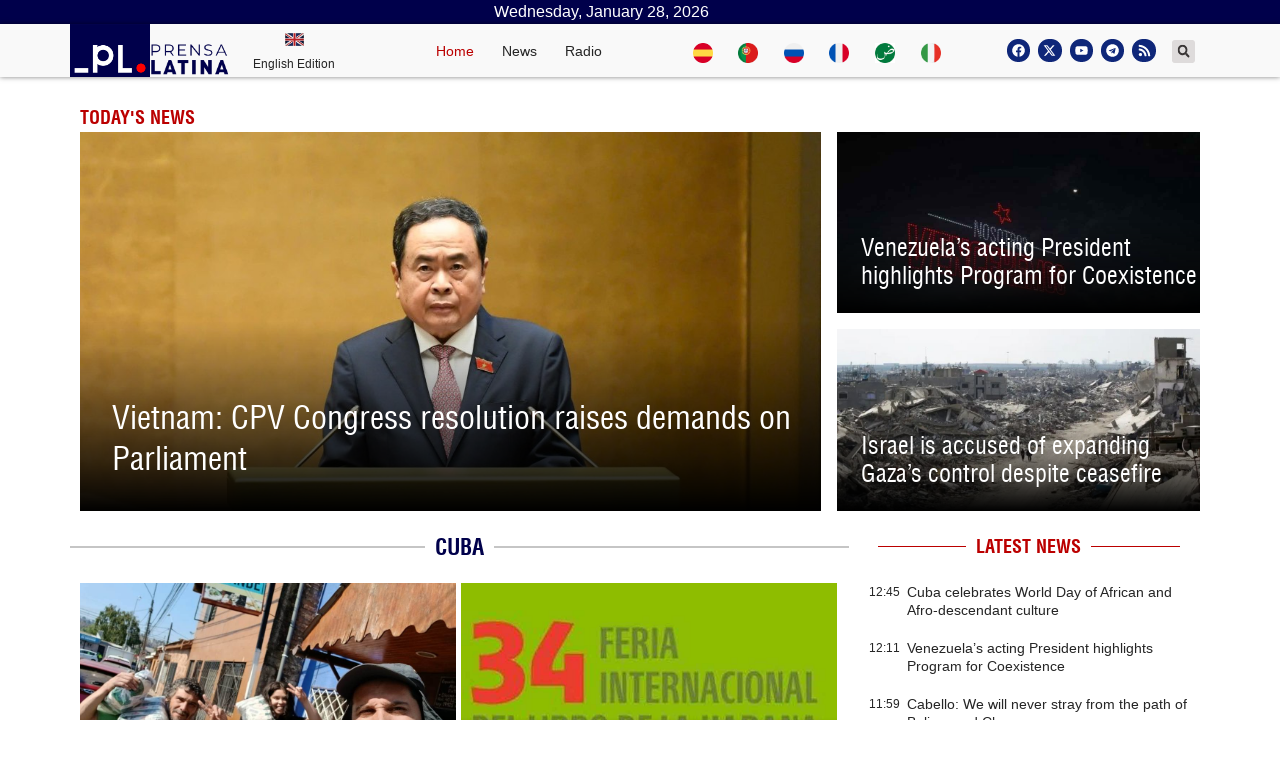

--- FILE ---
content_type: text/html; charset=UTF-8
request_url: https://www.plenglish.com/?option=com_content&task=view&id=634801&Itemid=1
body_size: 24797
content:
<!doctype html>
<html dir="ltr" lang="en-US" prefix="og: https://ogp.me/ns# fb: http://ogp.me/ns/fb#">
<head>
	<meta charset="UTF-8">
		<meta name="viewport" content="width=device-width, initial-scale=1">
	<link rel="profile" href="http://gmpg.org/xfn/11">
	
	<!-- Global site tag (gtag.js) - Google Analytics -->
	<script async src="https://www.googletagmanager.com/gtag/js?id=UA-68617633-2"></script>
	<script>
	window.dataLayer = window.dataLayer || [];
	function gtag(){dataLayer.push(arguments);}
	gtag('js', new Date());
	gtag('config', 'UA-68617633-2');
	</script>
	<!-- Global site tag (gtag.js) - Google Analytics -->
	<script async src="https://www.googletagmanager.com/gtag/js?id=G-KZ186WNX2N"></script>
	<script>
	window.dataLayer = window.dataLayer || [];
	function gtag(){dataLayer.push(arguments);}
	gtag('js', new Date());
	gtag('config', 'G-KZ186WNX2N');
	</script>
	<title>Prensa Latina - Latin American News Agency</title>

		<!-- All in One SEO 4.5.7.3 - aioseo.com -->
		<meta name="description" content="Latest news from Latin America and the world, we tell the truth minute by minute, from LAtin American news agency Correspondents -" />
		<meta name="robots" content="max-image-preview:large" />
		<link rel="canonical" href="https://www.plenglish.com/" />
		<meta name="generator" content="All in One SEO (AIOSEO) 4.5.7.3" />
		<meta property="og:locale" content="en_US" />
		<meta property="og:site_name" content="Prensa Latina - Latin American News Agency" />
		<meta property="og:type" content="website" />
		<meta property="og:title" content="Prensa Latina - Latin American News Agency" />
		<meta property="og:description" content="Latest news from Latin America and the world, we tell the truth minute by minute, from LAtin American news agency Correspondents -" />
		<meta property="og:url" content="https://www.plenglish.com/" />
		<meta property="og:image" content="https://www.plenglish.com/wp-content/uploads/2021/11/2._Identificador_Horizontal-1200x630-1.png" />
		<meta property="og:image:secure_url" content="https://www.plenglish.com/wp-content/uploads/2021/11/2._Identificador_Horizontal-1200x630-1.png" />
		<meta property="og:image:width" content="1200" />
		<meta property="og:image:height" content="628" />
		<meta name="twitter:card" content="summary_large_image" />
		<meta name="twitter:site" content="@NewsLatinPress" />
		<meta name="twitter:title" content="Prensa Latina - Latin American News Agency" />
		<meta name="twitter:description" content="Latest news from Latin America and the world, we tell the truth minute by minute, from LAtin American news agency Correspondents -" />
		<meta name="twitter:creator" content="@NewsLatinPress" />
		<meta name="twitter:image" content="https://www.plenglish.com/wp-content/uploads/2021/11/2._Identificador_Horizontal-1200x630-1.png" />
		<script type="application/ld+json" class="aioseo-schema">
			{"@context":"https:\/\/schema.org","@graph":[{"@type":"BreadcrumbList","@id":"https:\/\/www.plenglish.com\/#breadcrumblist","itemListElement":[{"@type":"ListItem","@id":"https:\/\/www.plenglish.com\/#listItem","position":1,"name":"Home"}]},{"@type":"Organization","@id":"https:\/\/www.plenglish.com\/#organization","name":"Prensa Latina","url":"https:\/\/www.plenglish.com\/","logo":{"@type":"ImageObject","url":"https:\/\/www.plenglish.com\/wp-content\/uploads\/2021\/10\/cropped-isotipo-oficial-Prensa-Latina.png","@id":"https:\/\/www.plenglish.com\/#organizationLogo","width":512,"height":512},"image":{"@id":"https:\/\/www.plenglish.com\/#organizationLogo"},"sameAs":["https:\/\/www.facebook.com\/PrensaLatinaEnglishNEWS","https:\/\/twitter.com\/NewsLatinPress"],"contactPoint":{"@type":"ContactPoint","telephone":"+5378383496","contactType":"Customer Support"}},{"@type":"WebPage","@id":"https:\/\/www.plenglish.com\/#webpage","url":"https:\/\/www.plenglish.com\/","name":"Prensa Latina - Latin American News Agency","description":"Latest news from Latin America and the world, we tell the truth minute by minute, from LAtin American news agency Correspondents -","inLanguage":"en-US","isPartOf":{"@id":"https:\/\/www.plenglish.com\/#website"},"breadcrumb":{"@id":"https:\/\/www.plenglish.com\/#breadcrumblist"},"image":{"@type":"ImageObject","url":"https:\/\/www.plenglish.com\/wp-content\/uploads\/2021\/11\/2._Identificador_Horizontal-1200x630-1.png","@id":"https:\/\/www.plenglish.com\/#mainImage","width":1200,"height":628,"caption":"Latin American News Agency Logo"},"primaryImageOfPage":{"@id":"https:\/\/www.plenglish.com\/#mainImage"},"datePublished":"2021-04-19T19:23:33-04:00","dateModified":"2023-01-26T10:25:54-05:00"},{"@type":"WebSite","@id":"https:\/\/www.plenglish.com\/#website","url":"https:\/\/www.plenglish.com\/","name":"Prensa Latina","description":"Latin American News Agency","inLanguage":"en-US","publisher":{"@id":"https:\/\/www.plenglish.com\/#organization"},"potentialAction":{"@type":"SearchAction","target":{"@type":"EntryPoint","urlTemplate":"https:\/\/www.plenglish.com\/?s={search_term_string}"},"query-input":"required name=search_term_string"}}]}
		</script>
		<!-- All in One SEO -->

			<script>
				var adminBaseUrl = "https:\/\/www.plenglish.com\/wp-admin\/";
				// If the iframe loaded a frontend page (not wp-admin), open it in the main window
				var keywordsAllowed = ["","elementor","microthemer","trp-edit-translation","brizy-edit-iframe","pagebuilder-edit-iframe","oxygen","dp_action=dfg_popup_fetch"];
				var keywordFound = false;
				try {
					if (window.parent.location.href.indexOf(adminBaseUrl) < 0 && window.parent.location.href !== window.location.href) {

						keywordsAllowed.forEach(function (keyword) {
							if (keyword && (window.location.href.indexOf(keyword) > -1 || window.parent.location.href.indexOf(keyword) > -1)) {
								keywordFound = true;
							}
						});
						// Redirect if it is an url
						if (!keywordFound && window.location.href.indexOf('http') > -1) {
							window.parent.location.href = window.location.href;
						}
					}
				} finally {

				}
			</script>
			<link rel="alternate" type="application/rss+xml" title="Prensa Latina &raquo; Feed" href="https://www.plenglish.com/feed/" />
<link rel="alternate" type="application/rss+xml" title="Prensa Latina &raquo; Comments Feed" href="https://www.plenglish.com/comments/feed/" />
<link rel="alternate" title="oEmbed (JSON)" type="application/json+oembed" href="https://www.plenglish.com/wp-json/oembed/1.0/embed?url=https%3A%2F%2Fwww.plenglish.com%2F" />
<link rel="alternate" title="oEmbed (XML)" type="text/xml+oembed" href="https://www.plenglish.com/wp-json/oembed/1.0/embed?url=https%3A%2F%2Fwww.plenglish.com%2F&#038;format=xml" />
<style id='wp-img-auto-sizes-contain-inline-css'>
img:is([sizes=auto i],[sizes^="auto," i]){contain-intrinsic-size:3000px 1500px}
/*# sourceURL=wp-img-auto-sizes-contain-inline-css */
</style>
<style id='wp-emoji-styles-inline-css'>

	img.wp-smiley, img.emoji {
		display: inline !important;
		border: none !important;
		box-shadow: none !important;
		height: 1em !important;
		width: 1em !important;
		margin: 0 0.07em !important;
		vertical-align: -0.1em !important;
		background: none !important;
		padding: 0 !important;
	}
/*# sourceURL=wp-emoji-styles-inline-css */
</style>
<style id='classic-theme-styles-inline-css'>
/*! This file is auto-generated */
.wp-block-button__link{color:#fff;background-color:#32373c;border-radius:9999px;box-shadow:none;text-decoration:none;padding:calc(.667em + 2px) calc(1.333em + 2px);font-size:1.125em}.wp-block-file__button{background:#32373c;color:#fff;text-decoration:none}
/*# sourceURL=/wp-includes/css/classic-themes.min.css */
</style>
<link rel='stylesheet' id='bootstrap-css' href='https://www.plenglish.com/wp-content/plugins/pl-widget2/public/css/bootstrap.min.css?ver=4.5.2' media='all' />
<link rel='stylesheet' id='slide-portada-css' href='https://www.plenglish.com/wp-content/plugins/pl-widget2/public/css/slide-portada.css?ver=0.1.2' media='all' />
<link rel='stylesheet' id='newscard3grid-css' href='https://www.plenglish.com/wp-content/plugins/pl-widget2/public/css/newscard3grid.css?ver=0.1.2' media='all' />
<link rel='stylesheet' id='feature4news-css' href='https://www.plenglish.com/wp-content/plugins/pl-widget2/public/css/feature4news.css?ver=0.1.2' media='all' />
<link rel='stylesheet' id='1onlynews-css' href='https://www.plenglish.com/wp-content/plugins/pl-widget2/public/css/1onlynews.css?ver=0.1.2' media='all' />
<link rel='stylesheet' id='opinioncardsnews-css' href='https://www.plenglish.com/wp-content/plugins/pl-widget2/public/css/opinioncardsnews.css?ver=0.1.2' media='all' />
<link rel='stylesheet' id='boxsimplenews-css' href='https://www.plenglish.com/wp-content/plugins/pl-widget2/public/css/boxsimplenews.css?ver=0.1.2' media='all' />
<link rel='stylesheet' id='boxsimpletittle-css' href='https://www.plenglish.com/wp-content/plugins/pl-widget2/public/css/boxsimpletittle.css?ver=0.1.2' media='all' />
<link rel='stylesheet' id='2news-css' href='https://www.plenglish.com/wp-content/plugins/pl-widget2/public/css/1onlynews.css?ver=0.1.2' media='all' />
<link rel='stylesheet' id='2subnews-css' href='https://www.plenglish.com/wp-content/plugins/pl-widget2/public/css/boxsimplenews.css?ver=0.1.2' media='all' />
<link rel='stylesheet' id='2subtitles-css' href='https://www.plenglish.com/wp-content/plugins/pl-widget2/public/css/boxsimpletittle.css?ver=0.1.2' media='all' />
<link rel='stylesheet' id='3_principales-css' href='https://www.plenglish.com/wp-content/plugins/pl-widget2/public/css/3-principales.css?ver=0.1.2' media='all' />
<link rel='stylesheet' id='1_principal-css' href='https://www.plenglish.com/wp-content/plugins/pl-widget2/public/css/1-principal.css?ver=0.1.2' media='all' />
<link rel='stylesheet' id='1_notadestacada-css' href='https://www.plenglish.com/wp-content/plugins/pl-widget2/public/css/1-notadestacada.css?ver=0.1.2' media='all' />
<link rel='stylesheet' id='pltv-css' href='https://www.plenglish.com/wp-content/plugins/pl-widget2/public/css/pltv.css?ver=0.1.2' media='all' />
<link rel='stylesheet' id='newscard4-css' href='https://www.plenglish.com/wp-content/plugins/pl-widget2/public/css/newscard4.css?ver=0.1.2' media='all' />
<link rel='stylesheet' id='newscard2-css' href='https://www.plenglish.com/wp-content/plugins/pl-widget2/public/css/newscard4.css?ver=0.1.2' media='all' />
<link rel='stylesheet' id='3tvrel-css' href='https://www.plenglish.com/wp-content/plugins/pl-widget2/public/css/3tvrel.css?ver=0.1.2' media='all' />
<link rel='stylesheet' id='4Ads-css' href='https://www.plenglish.com/wp-content/plugins/pl-widget2/public/css/4Ads.css?ver=0.1.2' media='all' />
<link rel='stylesheet' id='cobertura-css' href='https://www.plenglish.com/wp-content/plugins/pl-widget2/public/css/cobertura.css?ver=0.1.2' media='all' />
<link rel='stylesheet' id='urgente-css' href='https://www.plenglish.com/wp-content/plugins/pl-widget2/public/css/breakingnews.css?ver=0.1.2' media='all' />
<link rel='stylesheet' id='styles-css' href='https://www.plenglish.com/wp-content/plugins/pl-widget2/public/css/styles.css?ver=0.1.2' media='all' />
<link rel='stylesheet' id='hello-elementor-css' href='https://www.plenglish.com/wp-content/themes/hello-elementor/style.min.css?ver=2.8.1' media='all' />
<link rel='stylesheet' id='hello-elementor-theme-style-css' href='https://www.plenglish.com/wp-content/themes/hello-elementor/theme.min.css?ver=2.8.1' media='all' />
<link rel='stylesheet' id='elementor-frontend-css' href='https://www.plenglish.com/wp-content/plugins/elementor/assets/css/frontend-lite.min.css?ver=3.22.3' media='all' />
<link rel='stylesheet' id='elementor-post-5-css' href='https://www.plenglish.com/wp-content/uploads/elementor/css/post-5.css?ver=1720619840' media='all' />
<link rel='stylesheet' id='swiper-css' href='https://www.plenglish.com/wp-content/plugins/elementor/assets/lib/swiper/v8/css/swiper.min.css?ver=8.4.5' media='all' />
<link rel='stylesheet' id='elementor-pro-css' href='https://www.plenglish.com/wp-content/plugins/elementor-pro/assets/css/frontend-lite.min.css?ver=3.22.1' media='all' />
<link rel='stylesheet' id='elementor-global-css' href='https://www.plenglish.com/wp-content/uploads/elementor/css/global.css?ver=1720619841' media='all' />
<link rel='stylesheet' id='elementor-post-38652-css' href='https://www.plenglish.com/wp-content/uploads/elementor/css/post-38652.css?ver=1720619841' media='all' />
<link rel='stylesheet' id='elementor-post-38532-css' href='https://www.plenglish.com/wp-content/uploads/elementor/css/post-38532.css?ver=1720619842' media='all' />
<link rel='stylesheet' id='elementor-post-36241-css' href='https://www.plenglish.com/wp-content/uploads/elementor/css/post-36241.css?ver=1720619842' media='all' />
<link rel='stylesheet' id='elementor-post-35117-css' href='https://www.plenglish.com/wp-content/uploads/elementor/css/post-35117.css?ver=1720619842' media='all' />
<link rel='stylesheet' id='hello-elementor-child-style-css' href='https://www.plenglish.com/wp-content/themes/hello-theme-child-master/style.css?ver=1.0.0' media='all' />
<link rel='stylesheet' id='ecs-styles-css' href='https://www.plenglish.com/wp-content/plugins/ele-custom-skin/assets/css/ecs-style.css?ver=3.1.9' media='all' />
<link rel='stylesheet' id='elementor-post-35060-css' href='https://www.plenglish.com/wp-content/uploads/elementor/css/post-35060.css?ver=1629041236' media='all' />
<link rel='stylesheet' id='elementor-post-35062-css' href='https://www.plenglish.com/wp-content/uploads/elementor/css/post-35062.css?ver=1629041236' media='all' />
<link rel='stylesheet' id='elementor-post-35068-css' href='https://www.plenglish.com/wp-content/uploads/elementor/css/post-35068.css?ver=1629041239' media='all' />
<link rel='stylesheet' id='elementor-post-35074-css' href='https://www.plenglish.com/wp-content/uploads/elementor/css/post-35074.css?ver=1629041241' media='all' />
<link rel='stylesheet' id='elementor-post-35077-css' href='https://www.plenglish.com/wp-content/uploads/elementor/css/post-35077.css?ver=1674819166' media='all' />
<link rel='stylesheet' id='elementor-post-35095-css' href='https://www.plenglish.com/wp-content/uploads/elementor/css/post-35095.css?ver=1631882108' media='all' />
<link rel='stylesheet' id='elementor-post-35105-css' href='https://www.plenglish.com/wp-content/uploads/elementor/css/post-35105.css?ver=1629041243' media='all' />
<link rel='stylesheet' id='elementor-post-35115-css' href='https://www.plenglish.com/wp-content/uploads/elementor/css/post-35115.css?ver=1690844144' media='all' />
<link rel='stylesheet' id='elementor-post-38519-css' href='https://www.plenglish.com/wp-content/uploads/elementor/css/post-38519.css?ver=1639592923' media='all' />
<link rel='stylesheet' id='elementor-post-38527-css' href='https://www.plenglish.com/wp-content/uploads/elementor/css/post-38527.css?ver=1619319325' media='all' />
<link rel='stylesheet' id='elementor-post-38537-css' href='https://www.plenglish.com/wp-content/uploads/elementor/css/post-38537.css?ver=1632001378' media='all' />
<link rel='stylesheet' id='elementor-post-38538-css' href='https://www.plenglish.com/wp-content/uploads/elementor/css/post-38538.css?ver=1634750515' media='all' />
<link rel='stylesheet' id='elementor-post-38539-css' href='https://www.plenglish.com/wp-content/uploads/elementor/css/post-38539.css?ver=1636107249' media='all' />
<link rel='stylesheet' id='elementor-post-38540-css' href='https://www.plenglish.com/wp-content/uploads/elementor/css/post-38540.css?ver=1636107453' media='all' />
<link rel='stylesheet' id='elementor-post-38543-css' href='https://www.plenglish.com/wp-content/uploads/elementor/css/post-38543.css?ver=1621723473' media='all' />
<link rel='stylesheet' id='elementor-post-38549-css' href='https://www.plenglish.com/wp-content/uploads/elementor/css/post-38549.css?ver=1621993738' media='all' />
<link rel='stylesheet' id='elementor-post-38550-css' href='https://www.plenglish.com/wp-content/uploads/elementor/css/post-38550.css?ver=1621995518' media='all' />
<link rel='stylesheet' id='elementor-post-38553-css' href='https://www.plenglish.com/wp-content/uploads/elementor/css/post-38553.css?ver=1622218563' media='all' />
<link rel='stylesheet' id='elementor-post-38554-css' href='https://www.plenglish.com/wp-content/uploads/elementor/css/post-38554.css?ver=1635371344' media='all' />
<link rel='stylesheet' id='elementor-post-38561-css' href='https://www.plenglish.com/wp-content/uploads/elementor/css/post-38561.css?ver=1622400426' media='all' />
<link rel='stylesheet' id='elementor-post-38567-css' href='https://www.plenglish.com/wp-content/uploads/elementor/css/post-38567.css?ver=1622648502' media='all' />
<link rel='stylesheet' id='elementor-post-38568-css' href='https://www.plenglish.com/wp-content/uploads/elementor/css/post-38568.css?ver=1632079842' media='all' />
<link rel='stylesheet' id='elementor-post-38569-css' href='https://www.plenglish.com/wp-content/uploads/elementor/css/post-38569.css?ver=1622650838' media='all' />
<link rel='stylesheet' id='elementor-post-38572-css' href='https://www.plenglish.com/wp-content/uploads/elementor/css/post-38572.css?ver=1622725349' media='all' />
<link rel='stylesheet' id='elementor-post-38573-css' href='https://www.plenglish.com/wp-content/uploads/elementor/css/post-38573.css?ver=1622797368' media='all' />
<link rel='stylesheet' id='elementor-post-38574-css' href='https://www.plenglish.com/wp-content/uploads/elementor/css/post-38574.css?ver=1623185484' media='all' />
<link rel='stylesheet' id='elementor-post-38576-css' href='https://www.plenglish.com/wp-content/uploads/elementor/css/post-38576.css?ver=1623233365' media='all' />
<link rel='stylesheet' id='elementor-post-38577-css' href='https://www.plenglish.com/wp-content/uploads/elementor/css/post-38577.css?ver=1623312238' media='all' />
<link rel='stylesheet' id='elementor-post-38580-css' href='https://www.plenglish.com/wp-content/uploads/elementor/css/post-38580.css?ver=1623398879' media='all' />
<link rel='stylesheet' id='elementor-post-38582-css' href='https://www.plenglish.com/wp-content/uploads/elementor/css/post-38582.css?ver=1623498720' media='all' />
<link rel='stylesheet' id='elementor-post-38583-css' href='https://www.plenglish.com/wp-content/uploads/elementor/css/post-38583.css?ver=1623669014' media='all' />
<link rel='stylesheet' id='elementor-post-38586-css' href='https://www.plenglish.com/wp-content/uploads/elementor/css/post-38586.css?ver=1623877585' media='all' />
<link rel='stylesheet' id='elementor-post-38588-css' href='https://www.plenglish.com/wp-content/uploads/elementor/css/post-38588.css?ver=1623923259' media='all' />
<link rel='stylesheet' id='elementor-post-38590-css' href='https://www.plenglish.com/wp-content/uploads/elementor/css/post-38590.css?ver=1690844195' media='all' />
<link rel='stylesheet' id='elementor-post-74256-css' href='https://www.plenglish.com/wp-content/uploads/elementor/css/post-74256.css?ver=1631366672' media='all' />
<script src="https://www.plenglish.com/wp-includes/js/jquery/jquery.min.js?ver=3.7.1" id="jquery-core-js"></script>
<script src="https://www.plenglish.com/wp-includes/js/jquery/jquery-migrate.min.js?ver=3.4.1" id="jquery-migrate-js"></script>
<script src="https://www.plenglish.com/wp-content/plugins/pl-widget2/public/js/jquery.min.js?ver=3.5.1" id="custom_jquery-js"></script>
<script id="ecs_ajax_load-js-extra">
var ecs_ajax_params = {"ajaxurl":"https://www.plenglish.com/wp-admin/admin-ajax.php","posts":"{\"error\":\"\",\"m\":\"\",\"p\":\"38652\",\"post_parent\":\"\",\"subpost\":\"\",\"subpost_id\":\"\",\"attachment\":\"\",\"attachment_id\":0,\"name\":\"\",\"pagename\":\"\",\"page_id\":\"38652\",\"second\":\"\",\"minute\":\"\",\"hour\":\"\",\"day\":0,\"monthnum\":0,\"year\":0,\"w\":0,\"category_name\":\"\",\"tag\":\"\",\"cat\":\"\",\"tag_id\":\"\",\"author\":\"\",\"author_name\":\"\",\"feed\":\"\",\"tb\":\"\",\"paged\":0,\"meta_key\":\"\",\"meta_value\":\"\",\"preview\":\"\",\"s\":\"\",\"sentence\":\"\",\"title\":\"\",\"fields\":\"all\",\"menu_order\":\"\",\"embed\":\"\",\"category__in\":[],\"category__not_in\":[],\"category__and\":[],\"post__in\":[],\"post__not_in\":[],\"post_name__in\":[],\"tag__in\":[],\"tag__not_in\":[],\"tag__and\":[],\"tag_slug__in\":[],\"tag_slug__and\":[],\"post_parent__in\":[],\"post_parent__not_in\":[],\"author__in\":[],\"author__not_in\":[],\"search_columns\":[],\"ignore_sticky_posts\":false,\"suppress_filters\":false,\"cache_results\":true,\"update_post_term_cache\":true,\"update_menu_item_cache\":false,\"lazy_load_term_meta\":true,\"update_post_meta_cache\":true,\"post_type\":\"\",\"posts_per_page\":10,\"nopaging\":false,\"comments_per_page\":\"50\",\"no_found_rows\":false,\"order\":\"DESC\"}"};
//# sourceURL=ecs_ajax_load-js-extra
</script>
<script src="https://www.plenglish.com/wp-content/plugins/ele-custom-skin/assets/js/ecs_ajax_pagination.js?ver=3.1.9" id="ecs_ajax_load-js"></script>
<script src="https://www.plenglish.com/wp-content/plugins/ele-custom-skin/assets/js/ecs.js?ver=3.1.9" id="ecs-script-js"></script>
<link rel="https://api.w.org/" href="https://www.plenglish.com/wp-json/" /><link rel="alternate" title="JSON" type="application/json" href="https://www.plenglish.com/wp-json/wp/v2/pages/38652" /><link rel="EditURI" type="application/rsd+xml" title="RSD" href="https://www.plenglish.com/xmlrpc.php?rsd" />
<meta name="generator" content="WordPress 6.9" />
<link rel='shortlink' href='https://www.plenglish.com/' />
<meta name="generator" content="Elementor 3.22.3; features: e_optimized_assets_loading, e_optimized_css_loading, e_font_icon_svg, additional_custom_breakpoints, e_lazyload; settings: css_print_method-external, google_font-enabled, font_display-auto">
<script type="text/javascript" src="https://ads.vidoomy.com/prensalatinacu_22015.js" async></script>
			<style>
				.e-con.e-parent:nth-of-type(n+4):not(.e-lazyloaded):not(.e-no-lazyload),
				.e-con.e-parent:nth-of-type(n+4):not(.e-lazyloaded):not(.e-no-lazyload) * {
					background-image: none !important;
				}
				@media screen and (max-height: 1024px) {
					.e-con.e-parent:nth-of-type(n+3):not(.e-lazyloaded):not(.e-no-lazyload),
					.e-con.e-parent:nth-of-type(n+3):not(.e-lazyloaded):not(.e-no-lazyload) * {
						background-image: none !important;
					}
				}
				@media screen and (max-height: 640px) {
					.e-con.e-parent:nth-of-type(n+2):not(.e-lazyloaded):not(.e-no-lazyload),
					.e-con.e-parent:nth-of-type(n+2):not(.e-lazyloaded):not(.e-no-lazyload) * {
						background-image: none !important;
					}
				}
			</style>
			<link rel="icon" href="https://www.plenglish.com/wp-content/uploads/2021/10/cropped-isotipo-oficial-Prensa-Latina-32x32.png" sizes="32x32" />
<link rel="icon" href="https://www.plenglish.com/wp-content/uploads/2021/10/cropped-isotipo-oficial-Prensa-Latina-192x192.png" sizes="192x192" />
<link rel="apple-touch-icon" href="https://www.plenglish.com/wp-content/uploads/2021/10/cropped-isotipo-oficial-Prensa-Latina-180x180.png" />
<meta name="msapplication-TileImage" content="https://www.plenglish.com/wp-content/uploads/2021/10/cropped-isotipo-oficial-Prensa-Latina-270x270.png" />

<!-- START - Open Graph and Twitter Card Tags 3.3.2 -->
 <!-- Facebook Open Graph -->
  <meta property="og:locale" content="en_US"/>
  <meta property="og:site_name" content="Prensa Latina"/>
  <meta property="og:title" content="NEWS"/>
  <meta property="og:url" content="https://www.plenglish.com/"/>
  <meta property="og:type" content="website"/>
  <meta property="og:image" content="https://www.plenglish.com/wp-content/uploads/2021/11/2._Identificador_Horizontal-1200x630-1.png"/>
  <meta property="og:image:url" content="https://www.plenglish.com/wp-content/uploads/2021/11/2._Identificador_Horizontal-1200x630-1.png"/>
  <meta property="og:image:secure_url" content="https://www.plenglish.com/wp-content/uploads/2021/11/2._Identificador_Horizontal-1200x630-1.png"/>
  <meta property="article:publisher" content="https://www.facebook.com/PrensaLatinaEnglishNEWS"/>
  <meta property="fb:app_id" content="4102395786471469"/>
 <!-- Google+ / Schema.org -->
 <!-- Twitter Cards -->
  <meta name="twitter:title" content="NEWS"/>
  <meta name="twitter:url" content="https://www.plenglish.com/"/>
  <meta name="twitter:description" content="Latest news from Latin America and the world, we tell the truth minute by minute, from LAtin American news agency Correspondents"/>
  <meta name="twitter:image" content="https://www.plenglish.com/wp-content/uploads/2021/11/2._Identificador_Horizontal-1200x630-1.png"/>
  <meta name="twitter:card" content="summary_large_image"/>
  <meta name="twitter:site" content="@NewsLatinPress"/>
 <!-- SEO -->
  <link rel="canonical" href="https://www.plenglish.com/"/>
  <meta name="publisher" content="Prensa Latina"/>
 <!-- Misc. tags -->
 <!-- is_singular -->
<!-- END - Open Graph and Twitter Card Tags 3.3.2 -->
	
<style id='global-styles-inline-css'>
:root{--wp--preset--aspect-ratio--square: 1;--wp--preset--aspect-ratio--4-3: 4/3;--wp--preset--aspect-ratio--3-4: 3/4;--wp--preset--aspect-ratio--3-2: 3/2;--wp--preset--aspect-ratio--2-3: 2/3;--wp--preset--aspect-ratio--16-9: 16/9;--wp--preset--aspect-ratio--9-16: 9/16;--wp--preset--color--black: #000000;--wp--preset--color--cyan-bluish-gray: #abb8c3;--wp--preset--color--white: #ffffff;--wp--preset--color--pale-pink: #f78da7;--wp--preset--color--vivid-red: #cf2e2e;--wp--preset--color--luminous-vivid-orange: #ff6900;--wp--preset--color--luminous-vivid-amber: #fcb900;--wp--preset--color--light-green-cyan: #7bdcb5;--wp--preset--color--vivid-green-cyan: #00d084;--wp--preset--color--pale-cyan-blue: #8ed1fc;--wp--preset--color--vivid-cyan-blue: #0693e3;--wp--preset--color--vivid-purple: #9b51e0;--wp--preset--gradient--vivid-cyan-blue-to-vivid-purple: linear-gradient(135deg,rgb(6,147,227) 0%,rgb(155,81,224) 100%);--wp--preset--gradient--light-green-cyan-to-vivid-green-cyan: linear-gradient(135deg,rgb(122,220,180) 0%,rgb(0,208,130) 100%);--wp--preset--gradient--luminous-vivid-amber-to-luminous-vivid-orange: linear-gradient(135deg,rgb(252,185,0) 0%,rgb(255,105,0) 100%);--wp--preset--gradient--luminous-vivid-orange-to-vivid-red: linear-gradient(135deg,rgb(255,105,0) 0%,rgb(207,46,46) 100%);--wp--preset--gradient--very-light-gray-to-cyan-bluish-gray: linear-gradient(135deg,rgb(238,238,238) 0%,rgb(169,184,195) 100%);--wp--preset--gradient--cool-to-warm-spectrum: linear-gradient(135deg,rgb(74,234,220) 0%,rgb(151,120,209) 20%,rgb(207,42,186) 40%,rgb(238,44,130) 60%,rgb(251,105,98) 80%,rgb(254,248,76) 100%);--wp--preset--gradient--blush-light-purple: linear-gradient(135deg,rgb(255,206,236) 0%,rgb(152,150,240) 100%);--wp--preset--gradient--blush-bordeaux: linear-gradient(135deg,rgb(254,205,165) 0%,rgb(254,45,45) 50%,rgb(107,0,62) 100%);--wp--preset--gradient--luminous-dusk: linear-gradient(135deg,rgb(255,203,112) 0%,rgb(199,81,192) 50%,rgb(65,88,208) 100%);--wp--preset--gradient--pale-ocean: linear-gradient(135deg,rgb(255,245,203) 0%,rgb(182,227,212) 50%,rgb(51,167,181) 100%);--wp--preset--gradient--electric-grass: linear-gradient(135deg,rgb(202,248,128) 0%,rgb(113,206,126) 100%);--wp--preset--gradient--midnight: linear-gradient(135deg,rgb(2,3,129) 0%,rgb(40,116,252) 100%);--wp--preset--font-size--small: 13px;--wp--preset--font-size--medium: 20px;--wp--preset--font-size--large: 36px;--wp--preset--font-size--x-large: 42px;--wp--preset--spacing--20: 0.44rem;--wp--preset--spacing--30: 0.67rem;--wp--preset--spacing--40: 1rem;--wp--preset--spacing--50: 1.5rem;--wp--preset--spacing--60: 2.25rem;--wp--preset--spacing--70: 3.38rem;--wp--preset--spacing--80: 5.06rem;--wp--preset--shadow--natural: 6px 6px 9px rgba(0, 0, 0, 0.2);--wp--preset--shadow--deep: 12px 12px 50px rgba(0, 0, 0, 0.4);--wp--preset--shadow--sharp: 6px 6px 0px rgba(0, 0, 0, 0.2);--wp--preset--shadow--outlined: 6px 6px 0px -3px rgb(255, 255, 255), 6px 6px rgb(0, 0, 0);--wp--preset--shadow--crisp: 6px 6px 0px rgb(0, 0, 0);}:where(.is-layout-flex){gap: 0.5em;}:where(.is-layout-grid){gap: 0.5em;}body .is-layout-flex{display: flex;}.is-layout-flex{flex-wrap: wrap;align-items: center;}.is-layout-flex > :is(*, div){margin: 0;}body .is-layout-grid{display: grid;}.is-layout-grid > :is(*, div){margin: 0;}:where(.wp-block-columns.is-layout-flex){gap: 2em;}:where(.wp-block-columns.is-layout-grid){gap: 2em;}:where(.wp-block-post-template.is-layout-flex){gap: 1.25em;}:where(.wp-block-post-template.is-layout-grid){gap: 1.25em;}.has-black-color{color: var(--wp--preset--color--black) !important;}.has-cyan-bluish-gray-color{color: var(--wp--preset--color--cyan-bluish-gray) !important;}.has-white-color{color: var(--wp--preset--color--white) !important;}.has-pale-pink-color{color: var(--wp--preset--color--pale-pink) !important;}.has-vivid-red-color{color: var(--wp--preset--color--vivid-red) !important;}.has-luminous-vivid-orange-color{color: var(--wp--preset--color--luminous-vivid-orange) !important;}.has-luminous-vivid-amber-color{color: var(--wp--preset--color--luminous-vivid-amber) !important;}.has-light-green-cyan-color{color: var(--wp--preset--color--light-green-cyan) !important;}.has-vivid-green-cyan-color{color: var(--wp--preset--color--vivid-green-cyan) !important;}.has-pale-cyan-blue-color{color: var(--wp--preset--color--pale-cyan-blue) !important;}.has-vivid-cyan-blue-color{color: var(--wp--preset--color--vivid-cyan-blue) !important;}.has-vivid-purple-color{color: var(--wp--preset--color--vivid-purple) !important;}.has-black-background-color{background-color: var(--wp--preset--color--black) !important;}.has-cyan-bluish-gray-background-color{background-color: var(--wp--preset--color--cyan-bluish-gray) !important;}.has-white-background-color{background-color: var(--wp--preset--color--white) !important;}.has-pale-pink-background-color{background-color: var(--wp--preset--color--pale-pink) !important;}.has-vivid-red-background-color{background-color: var(--wp--preset--color--vivid-red) !important;}.has-luminous-vivid-orange-background-color{background-color: var(--wp--preset--color--luminous-vivid-orange) !important;}.has-luminous-vivid-amber-background-color{background-color: var(--wp--preset--color--luminous-vivid-amber) !important;}.has-light-green-cyan-background-color{background-color: var(--wp--preset--color--light-green-cyan) !important;}.has-vivid-green-cyan-background-color{background-color: var(--wp--preset--color--vivid-green-cyan) !important;}.has-pale-cyan-blue-background-color{background-color: var(--wp--preset--color--pale-cyan-blue) !important;}.has-vivid-cyan-blue-background-color{background-color: var(--wp--preset--color--vivid-cyan-blue) !important;}.has-vivid-purple-background-color{background-color: var(--wp--preset--color--vivid-purple) !important;}.has-black-border-color{border-color: var(--wp--preset--color--black) !important;}.has-cyan-bluish-gray-border-color{border-color: var(--wp--preset--color--cyan-bluish-gray) !important;}.has-white-border-color{border-color: var(--wp--preset--color--white) !important;}.has-pale-pink-border-color{border-color: var(--wp--preset--color--pale-pink) !important;}.has-vivid-red-border-color{border-color: var(--wp--preset--color--vivid-red) !important;}.has-luminous-vivid-orange-border-color{border-color: var(--wp--preset--color--luminous-vivid-orange) !important;}.has-luminous-vivid-amber-border-color{border-color: var(--wp--preset--color--luminous-vivid-amber) !important;}.has-light-green-cyan-border-color{border-color: var(--wp--preset--color--light-green-cyan) !important;}.has-vivid-green-cyan-border-color{border-color: var(--wp--preset--color--vivid-green-cyan) !important;}.has-pale-cyan-blue-border-color{border-color: var(--wp--preset--color--pale-cyan-blue) !important;}.has-vivid-cyan-blue-border-color{border-color: var(--wp--preset--color--vivid-cyan-blue) !important;}.has-vivid-purple-border-color{border-color: var(--wp--preset--color--vivid-purple) !important;}.has-vivid-cyan-blue-to-vivid-purple-gradient-background{background: var(--wp--preset--gradient--vivid-cyan-blue-to-vivid-purple) !important;}.has-light-green-cyan-to-vivid-green-cyan-gradient-background{background: var(--wp--preset--gradient--light-green-cyan-to-vivid-green-cyan) !important;}.has-luminous-vivid-amber-to-luminous-vivid-orange-gradient-background{background: var(--wp--preset--gradient--luminous-vivid-amber-to-luminous-vivid-orange) !important;}.has-luminous-vivid-orange-to-vivid-red-gradient-background{background: var(--wp--preset--gradient--luminous-vivid-orange-to-vivid-red) !important;}.has-very-light-gray-to-cyan-bluish-gray-gradient-background{background: var(--wp--preset--gradient--very-light-gray-to-cyan-bluish-gray) !important;}.has-cool-to-warm-spectrum-gradient-background{background: var(--wp--preset--gradient--cool-to-warm-spectrum) !important;}.has-blush-light-purple-gradient-background{background: var(--wp--preset--gradient--blush-light-purple) !important;}.has-blush-bordeaux-gradient-background{background: var(--wp--preset--gradient--blush-bordeaux) !important;}.has-luminous-dusk-gradient-background{background: var(--wp--preset--gradient--luminous-dusk) !important;}.has-pale-ocean-gradient-background{background: var(--wp--preset--gradient--pale-ocean) !important;}.has-electric-grass-gradient-background{background: var(--wp--preset--gradient--electric-grass) !important;}.has-midnight-gradient-background{background: var(--wp--preset--gradient--midnight) !important;}.has-small-font-size{font-size: var(--wp--preset--font-size--small) !important;}.has-medium-font-size{font-size: var(--wp--preset--font-size--medium) !important;}.has-large-font-size{font-size: var(--wp--preset--font-size--large) !important;}.has-x-large-font-size{font-size: var(--wp--preset--font-size--x-large) !important;}
/*# sourceURL=global-styles-inline-css */
</style>
<link rel='stylesheet' id='e-animations-css' href='https://www.plenglish.com/wp-content/plugins/elementor/assets/lib/animations/animations.min.css?ver=3.22.3' media='all' />
<link rel='stylesheet' id='elementor-post-129631-css' href='https://www.plenglish.com/wp-content/uploads/elementor/css/post-129631.css?ver=1720619844' media='all' />
<link rel='stylesheet' id='elementor-post-129735-css' href='https://www.plenglish.com/wp-content/uploads/elementor/css/post-129735.css?ver=1720619844' media='all' />
<link rel='stylesheet' id='elementor-post-129762-css' href='https://www.plenglish.com/wp-content/uploads/elementor/css/post-129762.css?ver=1720643355' media='all' />
<link rel='stylesheet' id='elementor-post-35123-css' href='https://www.plenglish.com/wp-content/uploads/elementor/css/post-35123.css?ver=1720619846' media='all' />
<link rel='stylesheet' id='acff-modal-css' href='https://www.plenglish.com/wp-content/plugins/acf-frontend-form-element-pro/assets/css/modal-min.css?ver=7.2.65' media='all' />
<link rel='stylesheet' id='dashicons-css' href='https://www.plenglish.com/wp-includes/css/dashicons.min.css?ver=6.9' media='all' />
<link rel='stylesheet' id='acf-global-css' href='https://www.plenglish.com/wp-content/plugins/advanced-custom-fields-pro/assets/build/css/acf-global.css?ver=6.3.3' media='all' />
</head>
<body class="home wp-singular page-template-default page page-id-38652 wp-custom-logo wp-theme-hello-elementor wp-child-theme-hello-theme-child-master elementor-default elementor-kit-5 elementor-page elementor-page-38652">

		<header data-elementor-type="header" data-elementor-id="38532" class="elementor elementor-38532 elementor-location-header" data-elementor-post-type="elementor_library">
					<section class="elementor-section elementor-top-section elementor-element elementor-element-de9f4b7 elementor-section-boxed elementor-section-height-default elementor-section-height-default" data-id="de9f4b7" data-element_type="section" data-settings="{&quot;background_background&quot;:&quot;classic&quot;}">
						<div class="elementor-container elementor-column-gap-no">
					<div class="elementor-column elementor-col-50 elementor-top-column elementor-element elementor-element-80ef00d" data-id="80ef00d" data-element_type="column">
			<div class="elementor-widget-wrap">
							</div>
		</div>
				<div class="elementor-column elementor-col-50 elementor-top-column elementor-element elementor-element-0e0d519" data-id="0e0d519" data-element_type="column">
			<div class="elementor-widget-wrap elementor-element-populated">
						<div class="elementor-element elementor-element-af1daa9 elementor-widget elementor-widget-shortcode" data-id="af1daa9" data-element_type="widget" data-widget_type="shortcode.default">
				<div class="elementor-widget-container">
					<div class="elementor-shortcode">Wednesday, January 28, 2026</div>
				</div>
				</div>
					</div>
		</div>
					</div>
		</section>
				<section class="elementor-section elementor-top-section elementor-element elementor-element-54c27114 elementor-hidden-phone elementor-section-content-middle elementor-section-stretched elementor-section-boxed elementor-section-height-default elementor-section-height-default" data-id="54c27114" data-element_type="section" data-settings="{&quot;background_background&quot;:&quot;classic&quot;,&quot;sticky&quot;:&quot;top&quot;,&quot;stretch_section&quot;:&quot;section-stretched&quot;,&quot;sticky_on&quot;:[&quot;desktop&quot;,&quot;tablet&quot;,&quot;mobile&quot;],&quot;sticky_offset&quot;:0,&quot;sticky_effects_offset&quot;:0}">
						<div class="elementor-container elementor-column-gap-no">
					<div class="elementor-column elementor-col-14 elementor-top-column elementor-element elementor-element-639b83a2" data-id="639b83a2" data-element_type="column" data-settings="{&quot;background_background&quot;:&quot;classic&quot;}">
			<div class="elementor-widget-wrap elementor-element-populated">
						<div class="elementor-element elementor-element-1aad88bc elementor-widget elementor-widget-theme-site-logo elementor-widget-image" data-id="1aad88bc" data-element_type="widget" data-widget_type="theme-site-logo.default">
				<div class="elementor-widget-container">
			<style>/*! elementor - v3.22.0 - 26-06-2024 */
.elementor-widget-image{text-align:center}.elementor-widget-image a{display:inline-block}.elementor-widget-image a img[src$=".svg"]{width:48px}.elementor-widget-image img{vertical-align:middle;display:inline-block}</style>						<a href="https://www.plenglish.com">
			<img fetchpriority="high" width="600" height="399" src="https://www.plenglish.com/wp-content/uploads/2021/10/isotipo-oficial-Prensa-Latina.png" class="attachment-full size-full wp-image-131327" alt="oficial logo of News Agency Prensa Latina" srcset="https://www.plenglish.com/wp-content/uploads/2021/10/isotipo-oficial-Prensa-Latina.png 600w, https://www.plenglish.com/wp-content/uploads/2021/10/isotipo-oficial-Prensa-Latina-300x200.png 300w" sizes="(max-width: 600px) 100vw, 600px" />				</a>
									</div>
				</div>
					</div>
		</div>
				<div class="elementor-column elementor-col-14 elementor-top-column elementor-element elementor-element-14626871" data-id="14626871" data-element_type="column">
			<div class="elementor-widget-wrap elementor-element-populated">
						<div class="elementor-element elementor-element-6ce60b3 elementor-widget elementor-widget-image" data-id="6ce60b3" data-element_type="widget" data-widget_type="image.default">
				<div class="elementor-widget-container">
													<img width="500" height="202" src="https://www.plenglish.com/wp-content/uploads/2021/04/nombre-generico-prensa-latina.png" class="attachment-full size-full wp-image-131330" alt="name of Prensa Latina" srcset="https://www.plenglish.com/wp-content/uploads/2021/04/nombre-generico-prensa-latina.png 500w, https://www.plenglish.com/wp-content/uploads/2021/04/nombre-generico-prensa-latina-300x121.png 300w" sizes="(max-width: 500px) 100vw, 500px" />													</div>
				</div>
					</div>
		</div>
				<div class="elementor-column elementor-col-14 elementor-top-column elementor-element elementor-element-e30158a" data-id="e30158a" data-element_type="column">
			<div class="elementor-widget-wrap elementor-element-populated">
						<div class="elementor-element elementor-element-56bb6c81 elementor-widget__width-initial elementor-widget-tablet__width-initial elementor-position-top elementor-widget elementor-widget-image-box" data-id="56bb6c81" data-element_type="widget" data-widget_type="image-box.default">
				<div class="elementor-widget-container">
			<style>/*! elementor - v3.22.0 - 26-06-2024 */
.elementor-widget-image-box .elementor-image-box-content{width:100%}@media (min-width:768px){.elementor-widget-image-box.elementor-position-left .elementor-image-box-wrapper,.elementor-widget-image-box.elementor-position-right .elementor-image-box-wrapper{display:flex}.elementor-widget-image-box.elementor-position-right .elementor-image-box-wrapper{text-align:end;flex-direction:row-reverse}.elementor-widget-image-box.elementor-position-left .elementor-image-box-wrapper{text-align:start;flex-direction:row}.elementor-widget-image-box.elementor-position-top .elementor-image-box-img{margin:auto}.elementor-widget-image-box.elementor-vertical-align-top .elementor-image-box-wrapper{align-items:flex-start}.elementor-widget-image-box.elementor-vertical-align-middle .elementor-image-box-wrapper{align-items:center}.elementor-widget-image-box.elementor-vertical-align-bottom .elementor-image-box-wrapper{align-items:flex-end}}@media (max-width:767px){.elementor-widget-image-box .elementor-image-box-img{margin-left:auto!important;margin-right:auto!important;margin-bottom:15px}}.elementor-widget-image-box .elementor-image-box-img{display:inline-block}.elementor-widget-image-box .elementor-image-box-title a{color:inherit}.elementor-widget-image-box .elementor-image-box-wrapper{text-align:center}.elementor-widget-image-box .elementor-image-box-description{margin:0}</style><div class="elementor-image-box-wrapper"><figure class="elementor-image-box-img"><img width="270" height="186" src="https://www.plenglish.com/wp-content/uploads/2021/05/flag-english.jpg" class="attachment-medium size-medium wp-image-116845" alt="Bandera inglesa" /></figure><div class="elementor-image-box-content"><span class="elementor-image-box-title">English Edition</span></div></div>		</div>
				</div>
					</div>
		</div>
				<div class="elementor-column elementor-col-14 elementor-top-column elementor-element elementor-element-405d7b8e" data-id="405d7b8e" data-element_type="column">
			<div class="elementor-widget-wrap elementor-element-populated">
						<div class="elementor-element elementor-element-71754db6 elementor-nav-menu__align-end elementor-nav-menu--dropdown-none elementor-widget__width-auto elementor-widget-tablet__width-auto elementor-widget elementor-widget-nav-menu" data-id="71754db6" data-element_type="widget" data-settings="{&quot;layout&quot;:&quot;horizontal&quot;,&quot;submenu_icon&quot;:{&quot;value&quot;:&quot;&lt;svg class=\&quot;e-font-icon-svg e-fas-caret-down\&quot; viewBox=\&quot;0 0 320 512\&quot; xmlns=\&quot;http:\/\/www.w3.org\/2000\/svg\&quot;&gt;&lt;path d=\&quot;M31.3 192h257.3c17.8 0 26.7 21.5 14.1 34.1L174.1 354.8c-7.8 7.8-20.5 7.8-28.3 0L17.2 226.1C4.6 213.5 13.5 192 31.3 192z\&quot;&gt;&lt;\/path&gt;&lt;\/svg&gt;&quot;,&quot;library&quot;:&quot;fa-solid&quot;}}" data-widget_type="nav-menu.default">
				<div class="elementor-widget-container">
			<link rel="stylesheet" href="https://www.plenglish.com/wp-content/plugins/elementor-pro/assets/css/widget-nav-menu.min.css">			<nav class="elementor-nav-menu--main elementor-nav-menu__container elementor-nav-menu--layout-horizontal e--pointer-none">
				<ul id="menu-1-71754db6" class="elementor-nav-menu"><li class="menu-item menu-item-type-custom menu-item-object-custom current-menu-item menu-item-home menu-item-116833"><a href="https://www.plenglish.com/" class="elementor-item elementor-item-active">Home</a></li>
<li class="news-menu menu-item menu-item-type-custom menu-item-object-custom menu-item-74154"><a href="#" class="elementor-item elementor-item-anchor">News</a></li>
<li class="menu-item menu-item-type-custom menu-item-object-custom menu-item-74117"><a href="#" class="elementor-item elementor-item-anchor">Radio</a></li>
</ul>			</nav>
						<nav class="elementor-nav-menu--dropdown elementor-nav-menu__container" aria-hidden="true">
				<ul id="menu-2-71754db6" class="elementor-nav-menu"><li class="menu-item menu-item-type-custom menu-item-object-custom current-menu-item menu-item-home menu-item-116833"><a href="https://www.plenglish.com/" class="elementor-item elementor-item-active" tabindex="-1">Home</a></li>
<li class="news-menu menu-item menu-item-type-custom menu-item-object-custom menu-item-74154"><a href="#" class="elementor-item elementor-item-anchor" tabindex="-1">News</a></li>
<li class="menu-item menu-item-type-custom menu-item-object-custom menu-item-74117"><a href="#" class="elementor-item elementor-item-anchor" tabindex="-1">Radio</a></li>
</ul>			</nav>
				</div>
				</div>
					</div>
		</div>
				<div class="elementor-column elementor-col-14 elementor-top-column elementor-element elementor-element-3ec30243" data-id="3ec30243" data-element_type="column">
			<div class="elementor-widget-wrap elementor-element-populated">
						<div class="elementor-element elementor-element-ad9c8e0 elementor-widget elementor-widget-html" data-id="ad9c8e0" data-element_type="widget" data-widget_type="html.default">
				<div class="elementor-widget-container">
			<!– bandera español ->

<div class="bandera españa" title="español">
    <a href="https://www.prensa-latina.cu/"><img src="https://arabic.prensa-latina.cu/wp-content/uploads/2022/02/espana1-150x150-1.png"></a>
</div>
<!– bandera portugues ->

<div class="bandera portugues" title="portugues">
    <a href="https://www.prensalatina.com.br/"><img src="https://www.plenglish.com/wp-content/uploads/2021/04/1.png"></a>
</div>

<!– bandera rusia ->

<div class="bandera rusia" title="rusia"><a href="https://ruso.prensa-latina.cu"><img src="https://www.plenglish.com/wp-content/uploads/2021/04/rusia.png"></a>
</div>

<!– bandera francia ->

<div class="bandera francia" title="francia">
    <a href="https://frances.prensa-latina.cu/"><img src="https://www.plenglish.com/wp-content/uploads/2021/04/francia.png"></a>
</div>

<!– bandera arabe ->

<div class="bandera arabia" title="Arabic lang">
    <a href="https://arabic.prensa-latina.cu/"><img src="https://www.plenglish.com/wp-content/uploads/2021/04/Flag_arabic1.png"></a>
</div>
<!– bandera italia ->

<div class="bandera italia" title="italia">
        <a href="https://italiano.prensa-latina.cu/"><img src="https://www.plenglish.com/wp-content/uploads/2021/04/italia.png"></a>
</div>
		</div>
				</div>
					</div>
		</div>
				<div class="elementor-column elementor-col-14 elementor-top-column elementor-element elementor-element-1ffc5bde" data-id="1ffc5bde" data-element_type="column">
			<div class="elementor-widget-wrap elementor-element-populated">
						<div class="elementor-element elementor-element-38943bd8 elementor-shape-circle elementor-grid-0 e-grid-align-center elementor-widget elementor-widget-social-icons" data-id="38943bd8" data-element_type="widget" data-widget_type="social-icons.default">
				<div class="elementor-widget-container">
			<style>/*! elementor - v3.22.0 - 26-06-2024 */
.elementor-widget-social-icons.elementor-grid-0 .elementor-widget-container,.elementor-widget-social-icons.elementor-grid-mobile-0 .elementor-widget-container,.elementor-widget-social-icons.elementor-grid-tablet-0 .elementor-widget-container{line-height:1;font-size:0}.elementor-widget-social-icons:not(.elementor-grid-0):not(.elementor-grid-tablet-0):not(.elementor-grid-mobile-0) .elementor-grid{display:inline-grid}.elementor-widget-social-icons .elementor-grid{grid-column-gap:var(--grid-column-gap,5px);grid-row-gap:var(--grid-row-gap,5px);grid-template-columns:var(--grid-template-columns);justify-content:var(--justify-content,center);justify-items:var(--justify-content,center)}.elementor-icon.elementor-social-icon{font-size:var(--icon-size,25px);line-height:var(--icon-size,25px);width:calc(var(--icon-size, 25px) + 2 * var(--icon-padding, .5em));height:calc(var(--icon-size, 25px) + 2 * var(--icon-padding, .5em))}.elementor-social-icon{--e-social-icon-icon-color:#fff;display:inline-flex;background-color:#69727d;align-items:center;justify-content:center;text-align:center;cursor:pointer}.elementor-social-icon i{color:var(--e-social-icon-icon-color)}.elementor-social-icon svg{fill:var(--e-social-icon-icon-color)}.elementor-social-icon:last-child{margin:0}.elementor-social-icon:hover{opacity:.9;color:#fff}.elementor-social-icon-android{background-color:#a4c639}.elementor-social-icon-apple{background-color:#999}.elementor-social-icon-behance{background-color:#1769ff}.elementor-social-icon-bitbucket{background-color:#205081}.elementor-social-icon-codepen{background-color:#000}.elementor-social-icon-delicious{background-color:#39f}.elementor-social-icon-deviantart{background-color:#05cc47}.elementor-social-icon-digg{background-color:#005be2}.elementor-social-icon-dribbble{background-color:#ea4c89}.elementor-social-icon-elementor{background-color:#d30c5c}.elementor-social-icon-envelope{background-color:#ea4335}.elementor-social-icon-facebook,.elementor-social-icon-facebook-f{background-color:#3b5998}.elementor-social-icon-flickr{background-color:#0063dc}.elementor-social-icon-foursquare{background-color:#2d5be3}.elementor-social-icon-free-code-camp,.elementor-social-icon-freecodecamp{background-color:#006400}.elementor-social-icon-github{background-color:#333}.elementor-social-icon-gitlab{background-color:#e24329}.elementor-social-icon-globe{background-color:#69727d}.elementor-social-icon-google-plus,.elementor-social-icon-google-plus-g{background-color:#dd4b39}.elementor-social-icon-houzz{background-color:#7ac142}.elementor-social-icon-instagram{background-color:#262626}.elementor-social-icon-jsfiddle{background-color:#487aa2}.elementor-social-icon-link{background-color:#818a91}.elementor-social-icon-linkedin,.elementor-social-icon-linkedin-in{background-color:#0077b5}.elementor-social-icon-medium{background-color:#00ab6b}.elementor-social-icon-meetup{background-color:#ec1c40}.elementor-social-icon-mixcloud{background-color:#273a4b}.elementor-social-icon-odnoklassniki{background-color:#f4731c}.elementor-social-icon-pinterest{background-color:#bd081c}.elementor-social-icon-product-hunt{background-color:#da552f}.elementor-social-icon-reddit{background-color:#ff4500}.elementor-social-icon-rss{background-color:#f26522}.elementor-social-icon-shopping-cart{background-color:#4caf50}.elementor-social-icon-skype{background-color:#00aff0}.elementor-social-icon-slideshare{background-color:#0077b5}.elementor-social-icon-snapchat{background-color:#fffc00}.elementor-social-icon-soundcloud{background-color:#f80}.elementor-social-icon-spotify{background-color:#2ebd59}.elementor-social-icon-stack-overflow{background-color:#fe7a15}.elementor-social-icon-steam{background-color:#00adee}.elementor-social-icon-stumbleupon{background-color:#eb4924}.elementor-social-icon-telegram{background-color:#2ca5e0}.elementor-social-icon-threads{background-color:#000}.elementor-social-icon-thumb-tack{background-color:#1aa1d8}.elementor-social-icon-tripadvisor{background-color:#589442}.elementor-social-icon-tumblr{background-color:#35465c}.elementor-social-icon-twitch{background-color:#6441a5}.elementor-social-icon-twitter{background-color:#1da1f2}.elementor-social-icon-viber{background-color:#665cac}.elementor-social-icon-vimeo{background-color:#1ab7ea}.elementor-social-icon-vk{background-color:#45668e}.elementor-social-icon-weibo{background-color:#dd2430}.elementor-social-icon-weixin{background-color:#31a918}.elementor-social-icon-whatsapp{background-color:#25d366}.elementor-social-icon-wordpress{background-color:#21759b}.elementor-social-icon-x-twitter{background-color:#000}.elementor-social-icon-xing{background-color:#026466}.elementor-social-icon-yelp{background-color:#af0606}.elementor-social-icon-youtube{background-color:#cd201f}.elementor-social-icon-500px{background-color:#0099e5}.elementor-shape-rounded .elementor-icon.elementor-social-icon{border-radius:10%}.elementor-shape-circle .elementor-icon.elementor-social-icon{border-radius:50%}</style>		<div class="elementor-social-icons-wrapper elementor-grid">
							<span class="elementor-grid-item">
					<a class="elementor-icon elementor-social-icon elementor-social-icon-facebook elementor-animation-shrink elementor-repeater-item-e65409e" target="_blank">
						<span class="elementor-screen-only">Facebook</span>
						<svg class="e-font-icon-svg e-fab-facebook" viewBox="0 0 512 512" xmlns="http://www.w3.org/2000/svg"><path d="M504 256C504 119 393 8 256 8S8 119 8 256c0 123.78 90.69 226.38 209.25 245V327.69h-63V256h63v-54.64c0-62.15 37-96.48 93.67-96.48 27.14 0 55.52 4.84 55.52 4.84v61h-31.28c-30.8 0-40.41 19.12-40.41 38.73V256h68.78l-11 71.69h-57.78V501C413.31 482.38 504 379.78 504 256z"></path></svg>					</a>
				</span>
							<span class="elementor-grid-item">
					<a class="elementor-icon elementor-social-icon elementor-social-icon-twitter elementor-animation-shrink elementor-repeater-item-d8a1bc3" target="_blank">
						<span class="elementor-screen-only">Twitter</span>
						<svg class="e-font-icon-svg e-fab-twitter" viewBox="0 0 512 512" xmlns="http://www.w3.org/2000/svg"><path d="M389.2 48h70.6L305.6 224.2 487 464H345L233.7 318.6 106.5 464H35.8L200.7 275.5 26.8 48H172.4L272.9 180.9 389.2 48zM364.4 421.8h39.1L151.1 88h-42L364.4 421.8z"></path></svg>					</a>
				</span>
							<span class="elementor-grid-item">
					<a class="elementor-icon elementor-social-icon elementor-social-icon-youtube elementor-animation-shrink elementor-repeater-item-eeddcb2" target="_blank">
						<span class="elementor-screen-only">Youtube</span>
						<svg class="e-font-icon-svg e-fab-youtube" viewBox="0 0 576 512" xmlns="http://www.w3.org/2000/svg"><path d="M549.655 124.083c-6.281-23.65-24.787-42.276-48.284-48.597C458.781 64 288 64 288 64S117.22 64 74.629 75.486c-23.497 6.322-42.003 24.947-48.284 48.597-11.412 42.867-11.412 132.305-11.412 132.305s0 89.438 11.412 132.305c6.281 23.65 24.787 41.5 48.284 47.821C117.22 448 288 448 288 448s170.78 0 213.371-11.486c23.497-6.321 42.003-24.171 48.284-47.821 11.412-42.867 11.412-132.305 11.412-132.305s0-89.438-11.412-132.305zm-317.51 213.508V175.185l142.739 81.205-142.739 81.201z"></path></svg>					</a>
				</span>
							<span class="elementor-grid-item">
					<a class="elementor-icon elementor-social-icon elementor-social-icon-telegram elementor-animation-shrink elementor-repeater-item-597d282" target="_blank">
						<span class="elementor-screen-only">Telegram</span>
						<svg class="e-font-icon-svg e-fab-telegram" viewBox="0 0 496 512" xmlns="http://www.w3.org/2000/svg"><path d="M248 8C111 8 0 119 0 256s111 248 248 248 248-111 248-248S385 8 248 8zm121.8 169.9l-40.7 191.8c-3 13.6-11.1 16.9-22.4 10.5l-62-45.7-29.9 28.8c-3.3 3.3-6.1 6.1-12.5 6.1l4.4-63.1 114.9-103.8c5-4.4-1.1-6.9-7.7-2.5l-142 89.4-61.2-19.1c-13.3-4.2-13.6-13.3 2.8-19.7l239.1-92.2c11.1-4 20.8 2.7 17.2 19.5z"></path></svg>					</a>
				</span>
							<span class="elementor-grid-item">
					<a class="elementor-icon elementor-social-icon elementor-social-icon-rss elementor-animation-shrink elementor-repeater-item-b4d7e70" href="https://www.plenglish.com/feed?rss" target="_blank">
						<span class="elementor-screen-only">Rss</span>
						<svg class="e-font-icon-svg e-fas-rss" viewBox="0 0 448 512" xmlns="http://www.w3.org/2000/svg"><path d="M128.081 415.959c0 35.369-28.672 64.041-64.041 64.041S0 451.328 0 415.959s28.672-64.041 64.041-64.041 64.04 28.673 64.04 64.041zm175.66 47.25c-8.354-154.6-132.185-278.587-286.95-286.95C7.656 175.765 0 183.105 0 192.253v48.069c0 8.415 6.49 15.472 14.887 16.018 111.832 7.284 201.473 96.702 208.772 208.772.547 8.397 7.604 14.887 16.018 14.887h48.069c9.149.001 16.489-7.655 15.995-16.79zm144.249.288C439.596 229.677 251.465 40.445 16.503 32.01 7.473 31.686 0 38.981 0 48.016v48.068c0 8.625 6.835 15.645 15.453 15.999 191.179 7.839 344.627 161.316 352.465 352.465.353 8.618 7.373 15.453 15.999 15.453h48.068c9.034-.001 16.329-7.474 16.005-16.504z"></path></svg>					</a>
				</span>
					</div>
				</div>
				</div>
					</div>
		</div>
				<div class="elementor-column elementor-col-14 elementor-top-column elementor-element elementor-element-7894f0fc" data-id="7894f0fc" data-element_type="column">
			<div class="elementor-widget-wrap elementor-element-populated">
						<div class="elementor-element elementor-element-25c3b36b elementor-search-form--skin-full_screen elementor-widget elementor-widget-search-form" data-id="25c3b36b" data-element_type="widget" data-settings="{&quot;skin&quot;:&quot;full_screen&quot;}" data-widget_type="search-form.default">
				<div class="elementor-widget-container">
			<link rel="stylesheet" href="https://www.plenglish.com/wp-content/plugins/elementor-pro/assets/css/widget-theme-elements.min.css">		<search role="search">
			<form class="elementor-search-form" action="https://www.plenglish.com" method="get">
												<div class="elementor-search-form__toggle" tabindex="0" role="button">
					<div class="e-font-icon-svg-container"><svg aria-hidden="true" class="e-font-icon-svg e-fas-search" viewBox="0 0 512 512" xmlns="http://www.w3.org/2000/svg"><path d="M505 442.7L405.3 343c-4.5-4.5-10.6-7-17-7H372c27.6-35.3 44-79.7 44-128C416 93.1 322.9 0 208 0S0 93.1 0 208s93.1 208 208 208c48.3 0 92.7-16.4 128-44v16.3c0 6.4 2.5 12.5 7 17l99.7 99.7c9.4 9.4 24.6 9.4 33.9 0l28.3-28.3c9.4-9.4 9.4-24.6.1-34zM208 336c-70.7 0-128-57.2-128-128 0-70.7 57.2-128 128-128 70.7 0 128 57.2 128 128 0 70.7-57.2 128-128 128z"></path></svg></div>					<span class="elementor-screen-only">Search</span>
				</div>
								<div class="elementor-search-form__container">
					<label class="elementor-screen-only" for="elementor-search-form-25c3b36b">Search</label>

					
					<input id="elementor-search-form-25c3b36b" placeholder="" class="elementor-search-form__input" type="search" name="s" value="">
					
					
										<div class="dialog-lightbox-close-button dialog-close-button" role="button" tabindex="0">
						<svg aria-hidden="true" class="e-font-icon-svg e-eicon-close" viewBox="0 0 1000 1000" xmlns="http://www.w3.org/2000/svg"><path d="M742 167L500 408 258 167C246 154 233 150 217 150 196 150 179 158 167 167 154 179 150 196 150 212 150 229 154 242 171 254L408 500 167 742C138 771 138 800 167 829 196 858 225 858 254 829L496 587 738 829C750 842 767 846 783 846 800 846 817 842 829 829 842 817 846 804 846 783 846 767 842 750 829 737L588 500 833 258C863 229 863 200 833 171 804 137 775 137 742 167Z"></path></svg>						<span class="elementor-screen-only">Close this search box.</span>
					</div>
									</div>
			</form>
		</search>
				</div>
				</div>
					</div>
		</div>
					</div>
		</section>
				<section class="elementor-section elementor-top-section elementor-element elementor-element-2721a83 elementor-hidden-desktop elementor-hidden-tablet elementor-section-boxed elementor-section-height-default elementor-section-height-default" data-id="2721a83" data-element_type="section" data-settings="{&quot;background_background&quot;:&quot;classic&quot;,&quot;sticky&quot;:&quot;top&quot;,&quot;sticky_on&quot;:[&quot;desktop&quot;,&quot;tablet&quot;,&quot;mobile&quot;],&quot;sticky_offset&quot;:0,&quot;sticky_effects_offset&quot;:0}">
						<div class="elementor-container elementor-column-gap-no">
					<div class="elementor-column elementor-col-33 elementor-top-column elementor-element elementor-element-8c51bb9" data-id="8c51bb9" data-element_type="column" data-settings="{&quot;background_background&quot;:&quot;classic&quot;}">
			<div class="elementor-widget-wrap elementor-element-populated">
						<div class="elementor-element elementor-element-3fc95e9 elementor-widget elementor-widget-theme-site-logo elementor-widget-image" data-id="3fc95e9" data-element_type="widget" data-widget_type="theme-site-logo.default">
				<div class="elementor-widget-container">
									<a href="https://www.plenglish.com">
			<img fetchpriority="high" width="600" height="399" src="https://www.plenglish.com/wp-content/uploads/2021/10/isotipo-oficial-Prensa-Latina.png" class="attachment-full size-full wp-image-131327" alt="oficial logo of News Agency Prensa Latina" srcset="https://www.plenglish.com/wp-content/uploads/2021/10/isotipo-oficial-Prensa-Latina.png 600w, https://www.plenglish.com/wp-content/uploads/2021/10/isotipo-oficial-Prensa-Latina-300x200.png 300w" sizes="(max-width: 600px) 100vw, 600px" />				</a>
									</div>
				</div>
					</div>
		</div>
				<div class="elementor-column elementor-col-33 elementor-top-column elementor-element elementor-element-6abf338" data-id="6abf338" data-element_type="column">
			<div class="elementor-widget-wrap elementor-element-populated">
						<div class="elementor-element elementor-element-3430628 elementor-widget elementor-widget-image" data-id="3430628" data-element_type="widget" data-widget_type="image.default">
				<div class="elementor-widget-container">
													<img width="500" height="202" src="https://www.plenglish.com/wp-content/uploads/2021/04/nombre-generico-prensa-latina.png" class="attachment-full size-full wp-image-131330" alt="name of Prensa Latina" srcset="https://www.plenglish.com/wp-content/uploads/2021/04/nombre-generico-prensa-latina.png 500w, https://www.plenglish.com/wp-content/uploads/2021/04/nombre-generico-prensa-latina-300x121.png 300w" sizes="(max-width: 500px) 100vw, 500px" />													</div>
				</div>
					</div>
		</div>
				<div class="elementor-column elementor-col-33 elementor-top-column elementor-element elementor-element-c7972fe" data-id="c7972fe" data-element_type="column">
			<div class="elementor-widget-wrap elementor-element-populated">
						<div class="elementor-element elementor-element-3c63b46 elementor-widget-mobile__width-auto elementor-view-default elementor-widget elementor-widget-icon" data-id="3c63b46" data-element_type="widget" data-widget_type="icon.default">
				<div class="elementor-widget-container">
					<div class="elementor-icon-wrapper">
			<a class="elementor-icon" href="#elementor-action%3Aaction%3Dpopup%3Aopen%26settings%3DeyJpZCI6IjE3NTM0IiwidG9nZ2xlIjpmYWxzZX0%3D">
			<svg aria-hidden="true" class="e-font-icon-svg e-fas-bars" viewBox="0 0 448 512" xmlns="http://www.w3.org/2000/svg"><path d="M16 132h416c8.837 0 16-7.163 16-16V76c0-8.837-7.163-16-16-16H16C7.163 60 0 67.163 0 76v40c0 8.837 7.163 16 16 16zm0 160h416c8.837 0 16-7.163 16-16v-40c0-8.837-7.163-16-16-16H16c-8.837 0-16 7.163-16 16v40c0 8.837 7.163 16 16 16zm0 160h416c8.837 0 16-7.163 16-16v-40c0-8.837-7.163-16-16-16H16c-8.837 0-16 7.163-16 16v40c0 8.837 7.163 16 16 16z"></path></svg>			</a>
		</div>
				</div>
				</div>
				<div class="elementor-element elementor-element-6a5bc3b elementor-widget-mobile__width-auto elementor-widget elementor-widget-heading" data-id="6a5bc3b" data-element_type="widget" data-widget_type="heading.default">
				<div class="elementor-widget-container">
			<style>/*! elementor - v3.22.0 - 26-06-2024 */
.elementor-heading-title{padding:0;margin:0;line-height:1}.elementor-widget-heading .elementor-heading-title[class*=elementor-size-]>a{color:inherit;font-size:inherit;line-height:inherit}.elementor-widget-heading .elementor-heading-title.elementor-size-small{font-size:15px}.elementor-widget-heading .elementor-heading-title.elementor-size-medium{font-size:19px}.elementor-widget-heading .elementor-heading-title.elementor-size-large{font-size:29px}.elementor-widget-heading .elementor-heading-title.elementor-size-xl{font-size:39px}.elementor-widget-heading .elementor-heading-title.elementor-size-xxl{font-size:59px}</style><h3 class="elementor-heading-title elementor-size-default"><a href="#elementor-action%3Aaction%3Dpopup%3Aopen%26settings%3DeyJpZCI6IjM1MTIzIiwidG9nZ2xlIjpmYWxzZX0%3D">NEWS</a></h3>		</div>
				</div>
					</div>
		</div>
					</div>
		</section>
				</header>
		
<main id="content" class="site-main post-38652 page type-page status-publish has-post-thumbnail hentry">

	
	<div class="page-content">
				<div data-elementor-type="wp-page" data-elementor-id="38652" class="elementor elementor-38652" data-elementor-post-type="page">
						<section class="elementor-section elementor-top-section elementor-element elementor-element-1403f16 elementor-section-full_width elementor-section-height-default elementor-section-height-default" data-id="1403f16" data-element_type="section" data-settings="{&quot;background_background&quot;:&quot;classic&quot;}">
						<div class="elementor-container elementor-column-gap-no">
					<div class="elementor-column elementor-col-100 elementor-top-column elementor-element elementor-element-270864f" data-id="270864f" data-element_type="column">
			<div class="elementor-widget-wrap elementor-element-populated">
							</div>
		</div>
					</div>
		</section>
				<section class="elementor-section elementor-top-section elementor-element elementor-element-f69b4fd elementor-section-full_width elementor-section-height-default elementor-section-height-default" data-id="f69b4fd" data-element_type="section">
						<div class="elementor-container elementor-column-gap-no">
					<div class="elementor-column elementor-col-100 elementor-top-column elementor-element elementor-element-503e839" data-id="503e839" data-element_type="column">
			<div class="elementor-widget-wrap elementor-element-populated">
							</div>
		</div>
					</div>
		</section>
				<section class="elementor-section elementor-top-section elementor-element elementor-element-547065c elementor-section-boxed elementor-section-height-default elementor-section-height-default" data-id="547065c" data-element_type="section">
						<div class="elementor-container elementor-column-gap-default">
					<div class="elementor-column elementor-col-100 elementor-top-column elementor-element elementor-element-b2bd24a" data-id="b2bd24a" data-element_type="column">
			<div class="elementor-widget-wrap elementor-element-populated">
						<div class="elementor-element elementor-element-11a9a75 elementor-widget elementor-widget-heading" data-id="11a9a75" data-element_type="widget" data-widget_type="heading.default">
				<div class="elementor-widget-container">
			<h2 class="elementor-heading-title elementor-size-default">TODAY'S NEWS</h2>		</div>
				</div>
				<div class="elementor-element elementor-element-f846d83 elementor-widget elementor-widget-sidebar" data-id="f846d83" data-element_type="widget" data-widget_type="sidebar.default">
				<div class="elementor-widget-container">
			

        <div class="plcards">
            <div class="card3 content">
                <div class="card3-content">
                    <div class="card3-img">
                        <img decoding="async"
                            src="https://www.plenglish.com/wp-content/uploads/2026/01/tran-19-jun1-1.jpg"
                            alt=""
                        />
                    </div>
                    <div class="card3-title1"><a href="https://www.plenglish.com/?post_type=post&p=273071">Vietnam: CPV Congress resolution raises demands on Parliament</a></div>
                </div>
            </div>
            <div class="card3 content">
                <div class="card3-content">
                    <div class="card3-img">
                        <img decoding="async"
                            src="https://www.plenglish.com/wp-content/uploads/2026/01/Drones.jpg"
                            alt=""
                        />
                    </div>
					<div class="card3-title"><a href="https://www.plenglish.com/?post_type=post&p=273110">Venezuela&#8217;s acting President highlights Program for Coexistence</a></div>
                </div>
            </div>
            <div class="card3 content">
                <div class="card3-content">
                    <div class="card3-img">
                        <img decoding="async"
                            src="https://www.plenglish.com/wp-content/uploads/2026/01/director-de-la-red-de-ONG-palestinas-en-la-Franja-de-Gaza-1.jpg"
                            alt=""
                        />
                    </div>
                    <div class="card3-title"><a href="https://www.plenglish.com/?post_type=post&p=273052">Israel is accused of expanding Gaza&#8217;s control despite ceasefire</a></div>
                </div>
            </div>
        
        
        		</div>
				</div>
					</div>
		</div>
					</div>
		</section>
				<section class="elementor-section elementor-top-section elementor-element elementor-element-2c3f9dc elementor-section-boxed elementor-section-height-default elementor-section-height-default" data-id="2c3f9dc" data-element_type="section">
						<div class="elementor-container elementor-column-gap-no">
					<div class="elementor-column elementor-col-100 elementor-top-column elementor-element elementor-element-ad41d42" data-id="ad41d42" data-element_type="column">
			<div class="elementor-widget-wrap elementor-element-populated">
						<section class="elementor-section elementor-inner-section elementor-element elementor-element-213daef elementor-section-boxed elementor-section-height-default elementor-section-height-default" data-id="213daef" data-element_type="section">
						<div class="elementor-container elementor-column-gap-no">
					<div class="elementor-column elementor-col-50 elementor-inner-column elementor-element elementor-element-b7d9976" data-id="b7d9976" data-element_type="column">
			<div class="elementor-widget-wrap elementor-element-populated">
						<div class="elementor-element elementor-element-3840981 elementor-widget-divider--view-line_text elementor-widget-divider--element-align-center elementor-widget elementor-widget-divider" data-id="3840981" data-element_type="widget" data-widget_type="divider.default">
				<div class="elementor-widget-container">
			<style>/*! elementor - v3.22.0 - 26-06-2024 */
.elementor-widget-divider{--divider-border-style:none;--divider-border-width:1px;--divider-color:#0c0d0e;--divider-icon-size:20px;--divider-element-spacing:10px;--divider-pattern-height:24px;--divider-pattern-size:20px;--divider-pattern-url:none;--divider-pattern-repeat:repeat-x}.elementor-widget-divider .elementor-divider{display:flex}.elementor-widget-divider .elementor-divider__text{font-size:15px;line-height:1;max-width:95%}.elementor-widget-divider .elementor-divider__element{margin:0 var(--divider-element-spacing);flex-shrink:0}.elementor-widget-divider .elementor-icon{font-size:var(--divider-icon-size)}.elementor-widget-divider .elementor-divider-separator{display:flex;margin:0;direction:ltr}.elementor-widget-divider--view-line_icon .elementor-divider-separator,.elementor-widget-divider--view-line_text .elementor-divider-separator{align-items:center}.elementor-widget-divider--view-line_icon .elementor-divider-separator:after,.elementor-widget-divider--view-line_icon .elementor-divider-separator:before,.elementor-widget-divider--view-line_text .elementor-divider-separator:after,.elementor-widget-divider--view-line_text .elementor-divider-separator:before{display:block;content:"";border-block-end:0;flex-grow:1;border-block-start:var(--divider-border-width) var(--divider-border-style) var(--divider-color)}.elementor-widget-divider--element-align-left .elementor-divider .elementor-divider-separator>.elementor-divider__svg:first-of-type{flex-grow:0;flex-shrink:100}.elementor-widget-divider--element-align-left .elementor-divider-separator:before{content:none}.elementor-widget-divider--element-align-left .elementor-divider__element{margin-left:0}.elementor-widget-divider--element-align-right .elementor-divider .elementor-divider-separator>.elementor-divider__svg:last-of-type{flex-grow:0;flex-shrink:100}.elementor-widget-divider--element-align-right .elementor-divider-separator:after{content:none}.elementor-widget-divider--element-align-right .elementor-divider__element{margin-right:0}.elementor-widget-divider--element-align-start .elementor-divider .elementor-divider-separator>.elementor-divider__svg:first-of-type{flex-grow:0;flex-shrink:100}.elementor-widget-divider--element-align-start .elementor-divider-separator:before{content:none}.elementor-widget-divider--element-align-start .elementor-divider__element{margin-inline-start:0}.elementor-widget-divider--element-align-end .elementor-divider .elementor-divider-separator>.elementor-divider__svg:last-of-type{flex-grow:0;flex-shrink:100}.elementor-widget-divider--element-align-end .elementor-divider-separator:after{content:none}.elementor-widget-divider--element-align-end .elementor-divider__element{margin-inline-end:0}.elementor-widget-divider:not(.elementor-widget-divider--view-line_text):not(.elementor-widget-divider--view-line_icon) .elementor-divider-separator{border-block-start:var(--divider-border-width) var(--divider-border-style) var(--divider-color)}.elementor-widget-divider--separator-type-pattern{--divider-border-style:none}.elementor-widget-divider--separator-type-pattern.elementor-widget-divider--view-line .elementor-divider-separator,.elementor-widget-divider--separator-type-pattern:not(.elementor-widget-divider--view-line) .elementor-divider-separator:after,.elementor-widget-divider--separator-type-pattern:not(.elementor-widget-divider--view-line) .elementor-divider-separator:before,.elementor-widget-divider--separator-type-pattern:not([class*=elementor-widget-divider--view]) .elementor-divider-separator{width:100%;min-height:var(--divider-pattern-height);-webkit-mask-size:var(--divider-pattern-size) 100%;mask-size:var(--divider-pattern-size) 100%;-webkit-mask-repeat:var(--divider-pattern-repeat);mask-repeat:var(--divider-pattern-repeat);background-color:var(--divider-color);-webkit-mask-image:var(--divider-pattern-url);mask-image:var(--divider-pattern-url)}.elementor-widget-divider--no-spacing{--divider-pattern-size:auto}.elementor-widget-divider--bg-round{--divider-pattern-repeat:round}.rtl .elementor-widget-divider .elementor-divider__text{direction:rtl}.e-con-inner>.elementor-widget-divider,.e-con>.elementor-widget-divider{width:var(--container-widget-width,100%);--flex-grow:var(--container-widget-flex-grow)}</style>		<div class="elementor-divider">
			<span class="elementor-divider-separator">
							<span class="elementor-divider__text elementor-divider__element">
				<a href="https://www.plenglish.com/section/cuba">CUBA</a>				</span>
						</span>
		</div>
				</div>
				</div>
					</div>
		</div>
				<div class="elementor-column elementor-col-50 elementor-inner-column elementor-element elementor-element-7c28bcb elementor-hidden-tablet elementor-hidden-phone" data-id="7c28bcb" data-element_type="column" data-settings="{&quot;background_background&quot;:&quot;classic&quot;}">
			<div class="elementor-widget-wrap elementor-element-populated">
						<div class="elementor-element elementor-element-f21e895 elementor-widget-divider--view-line_text elementor-hidden-mobile elementor-widget-divider--element-align-center elementor-widget elementor-widget-divider" data-id="f21e895" data-element_type="widget" data-widget_type="divider.default">
				<div class="elementor-widget-container">
					<div class="elementor-divider">
			<span class="elementor-divider-separator">
							<span class="elementor-divider__text elementor-divider__element">
				<a href="https://www.plenglish.com/section/nota-informativa">LATEST NEWS</a>				</span>
						</span>
		</div>
				</div>
				</div>
					</div>
		</div>
					</div>
		</section>
					</div>
		</div>
					</div>
		</section>
				<section class="elementor-section elementor-top-section elementor-element elementor-element-330f1d0 elementor-hidden-tablet elementor-section-boxed elementor-section-height-default elementor-section-height-default" data-id="330f1d0" data-element_type="section">
						<div class="elementor-container elementor-column-gap-default">
					<div class="elementor-column elementor-col-66 elementor-top-column elementor-element elementor-element-0e647c7" data-id="0e647c7" data-element_type="column">
			<div class="elementor-widget-wrap elementor-element-populated">
						<div class="elementor-element elementor-element-135443f elementor-widget elementor-widget-sidebar" data-id="135443f" data-element_type="widget" data-widget_type="sidebar.default">
				<div class="elementor-widget-container">
			
        <div class="contenedor">
        <div class="card-mainplnews"><a href="https://www.plenglish.com/?post_type=post&p=273049"> 

            <img decoding="async" src="https://www.plenglish.com/wp-content/uploads/2026/01/Medicos-de-la-ELAM-laboran-en-zonas-afectadas-por-incendios-en-Chile-1.jpg" alt="">
            <div class="card-mainplnews_contents">
             <h3>
Chile: Doctors majored in Cuba serve in fire-hit areas</h3>
                <span> Jan 24, 2026 | Prensa Latina</span>
            </div>           
    </a>
        </div>
		 <div class="card-mainplnews"><a href="https://www.plenglish.com/?post_type=post&p=273072"> 

            <img decoding="async" src="https://www.plenglish.com/wp-content/uploads/2026/01/feria-del-libro-cuba-2026-2.jpg" alt="">
            <div class="card-mainplnews_contents">
             <h3>
Cuba prepares for Book Fair, Russia &#8211; guest of honor</h3>
                <span> Jan 24, 2026 | Prensa Latina</span>
            </div>           
    </a>
        </div>
        
		</div>
        
        <div class="box-contenedor">
        <article class="box border-1">
            <div class="media-item">
                <img decoding="async" src="https://www.plenglish.com/wp-content/uploads/2026/01/dia-internacional-educacion-150x150.jpg" alt="">
            </div>

            <div class="news-tittle">

                <h3>                            <a href="https://www.plenglish.com/?post_type=post&p=273095">
Cuba commemorates International Education Day</a></h3>
                
                <div class="meta-info">
                    <span>        </span>
                </div>
            </div>
        </article>
		 <article class="box border-1">
            <div class="media-item">
                <img decoding="async" src="https://www.plenglish.com/wp-content/uploads/2026/01/dia-afrodescendientes.jpg" alt="">
            </div>

            <div class="news-tittle">

                <h3>                            <a href="https://www.plenglish.com/?post_type=post&p=273115">
Cuba celebrates World Day of African and Afro-descendant culture</a></h3>
                
                <div class="meta-info">
                    <span>        </span>
                </div>
            </div>
        </article>
        
		</div>
        		</div>
				</div>
					</div>
		</div>
				<div class="elementor-column elementor-col-33 elementor-top-column elementor-element elementor-element-29c1703 elementor-hidden-tablet" data-id="29c1703" data-element_type="column">
			<div class="elementor-widget-wrap elementor-element-populated">
						<div class="elementor-element elementor-element-b329773 elementor-widget-divider--view-line_text elementor-hidden-desktop elementor-widget-divider--element-align-center elementor-widget elementor-widget-divider" data-id="b329773" data-element_type="widget" data-widget_type="divider.default">
				<div class="elementor-widget-container">
					<div class="elementor-divider">
			<span class="elementor-divider-separator">
							<h5 class="elementor-divider__text elementor-divider__element">
				<a href="https://www.plenglish.com/section/nota-informativa">LATEST NEWS</a>				</h5>
						</span>
		</div>
				</div>
				</div>
				<div class="elementor-element elementor-element-4369024 elementor-grid-1 elementor-posts--align-left elementor-hidden-tablet elementor-posts--thumbnail-top elementor-grid-tablet-2 elementor-grid-mobile-1 elementor-widget elementor-widget-posts" data-id="4369024" data-element_type="widget" data-settings="{&quot;custom_columns&quot;:&quot;1&quot;,&quot;custom_row_gap&quot;:{&quot;unit&quot;:&quot;px&quot;,&quot;size&quot;:20,&quot;sizes&quot;:[]},&quot;custom_columns_tablet&quot;:&quot;2&quot;,&quot;custom_columns_mobile&quot;:&quot;1&quot;,&quot;custom_row_gap_tablet&quot;:{&quot;unit&quot;:&quot;px&quot;,&quot;size&quot;:&quot;&quot;,&quot;sizes&quot;:[]},&quot;custom_row_gap_mobile&quot;:{&quot;unit&quot;:&quot;px&quot;,&quot;size&quot;:&quot;&quot;,&quot;sizes&quot;:[]}}" data-widget_type="posts.custom">
				<div class="elementor-widget-container">
			<link rel="stylesheet" href="https://www.plenglish.com/wp-content/plugins/elementor-pro/assets/css/widget-posts.min.css">      <div class="ecs-posts elementor-posts-container elementor-posts   elementor-grid elementor-posts--skin-custom" data-settings="{&quot;current_page&quot;:1,&quot;max_num_pages&quot;:&quot;5&quot;,&quot;load_method&quot;:&quot;&quot;,&quot;widget_id&quot;:&quot;4369024&quot;,&quot;post_id&quot;:38652,&quot;theme_id&quot;:38652,&quot;change_url&quot;:false,&quot;reinit_js&quot;:false}">
      		<article id="post-273115" class="elementor-post elementor-grid-item ecs-post-loop post-273115 post type-post status-publish format-standard has-post-thumbnail hentry category-nota-informativa tag-celebrates tag-cuba tag-world-day-of-africa-afrodescendant-culture">
				<footer data-elementor-type="loop" data-elementor-id="38537" class="elementor elementor-38537 post-273115 post type-post status-publish format-standard has-post-thumbnail hentry category-nota-informativa tag-celebrates tag-cuba tag-world-day-of-africa-afrodescendant-culture" data-elementor-post-type="elementor_library">
					<section class="elementor-section elementor-top-section elementor-element elementor-element-903dc82 elementor-section-boxed elementor-section-height-default elementor-section-height-default" data-id="903dc82" data-element_type="section">
						<div class="elementor-container elementor-column-gap-no">
					<div class="elementor-column elementor-col-33 elementor-top-column elementor-element elementor-element-c834696" data-id="c834696" data-element_type="column">
			<div class="elementor-widget-wrap elementor-element-populated">
						<div class="elementor-element elementor-element-ed378c2 elementor-align-center elementor-widget-mobile__width-auto elementor-widget elementor-widget-post-info" data-id="ed378c2" data-element_type="widget" data-widget_type="post-info.default">
				<div class="elementor-widget-container">
			<link rel="stylesheet" href="https://www.plenglish.com/wp-content/plugins/elementor/assets/css/widget-icon-list.min.css">		<ul class="elementor-inline-items elementor-icon-list-items elementor-post-info">
								<li class="elementor-icon-list-item elementor-repeater-item-ba61b1f elementor-inline-item">
													<span class="elementor-icon-list-text elementor-post-info__item elementor-post-info__item--type-time">
										<time>12:45</time>					</span>
								</li>
				</ul>
				</div>
				</div>
					</div>
		</div>
				<div class="elementor-column elementor-col-66 elementor-top-column elementor-element elementor-element-42a5ed4" data-id="42a5ed4" data-element_type="column">
			<div class="elementor-widget-wrap elementor-element-populated">
						<div class="elementor-element elementor-element-856a999 elementor-widget elementor-widget-theme-post-title elementor-page-title elementor-widget-heading" data-id="856a999" data-element_type="widget" data-widget_type="theme-post-title.default">
				<div class="elementor-widget-container">
			<p class="elementor-heading-title elementor-size-default"><a href="https://www.plenglish.com/news/2026/01/24/cuba-celebrates-world-day-of-african-and-afro-descendant-culture/">Cuba celebrates World Day of African and Afro-descendant culture</a></p>		</div>
				</div>
					</div>
		</div>
					</div>
		</section>
				</footer>
				</article>
				<article id="post-273110" class="elementor-post elementor-grid-item ecs-post-loop post-273110 post type-post status-publish format-standard has-post-thumbnail hentry category-nota-informativa tag-highlights tag-program-for-coexistence tag-venezuela">
				<footer data-elementor-type="loop" data-elementor-id="38537" class="elementor elementor-38537 post-273110 post type-post status-publish format-standard has-post-thumbnail hentry category-nota-informativa tag-highlights tag-program-for-coexistence tag-venezuela" data-elementor-post-type="elementor_library">
					<section class="elementor-section elementor-top-section elementor-element elementor-element-903dc82 elementor-section-boxed elementor-section-height-default elementor-section-height-default" data-id="903dc82" data-element_type="section">
						<div class="elementor-container elementor-column-gap-no">
					<div class="elementor-column elementor-col-33 elementor-top-column elementor-element elementor-element-c834696" data-id="c834696" data-element_type="column">
			<div class="elementor-widget-wrap elementor-element-populated">
						<div class="elementor-element elementor-element-ed378c2 elementor-align-center elementor-widget-mobile__width-auto elementor-widget elementor-widget-post-info" data-id="ed378c2" data-element_type="widget" data-widget_type="post-info.default">
				<div class="elementor-widget-container">
					<ul class="elementor-inline-items elementor-icon-list-items elementor-post-info">
								<li class="elementor-icon-list-item elementor-repeater-item-ba61b1f elementor-inline-item">
													<span class="elementor-icon-list-text elementor-post-info__item elementor-post-info__item--type-time">
										<time>12:11</time>					</span>
								</li>
				</ul>
				</div>
				</div>
					</div>
		</div>
				<div class="elementor-column elementor-col-66 elementor-top-column elementor-element elementor-element-42a5ed4" data-id="42a5ed4" data-element_type="column">
			<div class="elementor-widget-wrap elementor-element-populated">
						<div class="elementor-element elementor-element-856a999 elementor-widget elementor-widget-theme-post-title elementor-page-title elementor-widget-heading" data-id="856a999" data-element_type="widget" data-widget_type="theme-post-title.default">
				<div class="elementor-widget-container">
			<p class="elementor-heading-title elementor-size-default"><a href="https://www.plenglish.com/news/2026/01/24/venezuelas-acting-president-highlights-program-for-coexistence/">Venezuela&#8217;s acting President highlights Program for Coexistence</a></p>		</div>
				</div>
					</div>
		</div>
					</div>
		</section>
				</footer>
				</article>
				<article id="post-273105" class="elementor-post elementor-grid-item ecs-post-loop post-273105 post type-post status-publish format-standard has-post-thumbnail hentry category-nota-informativa tag-bolivar tag-cabello tag-chavez tag-we-will-never-stray-from-the-path">
				<footer data-elementor-type="loop" data-elementor-id="38537" class="elementor elementor-38537 post-273105 post type-post status-publish format-standard has-post-thumbnail hentry category-nota-informativa tag-bolivar tag-cabello tag-chavez tag-we-will-never-stray-from-the-path" data-elementor-post-type="elementor_library">
					<section class="elementor-section elementor-top-section elementor-element elementor-element-903dc82 elementor-section-boxed elementor-section-height-default elementor-section-height-default" data-id="903dc82" data-element_type="section">
						<div class="elementor-container elementor-column-gap-no">
					<div class="elementor-column elementor-col-33 elementor-top-column elementor-element elementor-element-c834696" data-id="c834696" data-element_type="column">
			<div class="elementor-widget-wrap elementor-element-populated">
						<div class="elementor-element elementor-element-ed378c2 elementor-align-center elementor-widget-mobile__width-auto elementor-widget elementor-widget-post-info" data-id="ed378c2" data-element_type="widget" data-widget_type="post-info.default">
				<div class="elementor-widget-container">
					<ul class="elementor-inline-items elementor-icon-list-items elementor-post-info">
								<li class="elementor-icon-list-item elementor-repeater-item-ba61b1f elementor-inline-item">
													<span class="elementor-icon-list-text elementor-post-info__item elementor-post-info__item--type-time">
										<time>11:59</time>					</span>
								</li>
				</ul>
				</div>
				</div>
					</div>
		</div>
				<div class="elementor-column elementor-col-66 elementor-top-column elementor-element elementor-element-42a5ed4" data-id="42a5ed4" data-element_type="column">
			<div class="elementor-widget-wrap elementor-element-populated">
						<div class="elementor-element elementor-element-856a999 elementor-widget elementor-widget-theme-post-title elementor-page-title elementor-widget-heading" data-id="856a999" data-element_type="widget" data-widget_type="theme-post-title.default">
				<div class="elementor-widget-container">
			<p class="elementor-heading-title elementor-size-default"><a href="https://www.plenglish.com/news/2026/01/24/cabello-we-will-never-stray-from-the-path-of-bolivar-and-chavez/">Cabello: We will never stray from the path of Bolivar and Chavez</a></p>		</div>
				</div>
					</div>
		</div>
					</div>
		</section>
				</footer>
				</article>
				<article id="post-273104" class="elementor-post elementor-grid-item ecs-post-loop post-273104 post type-post status-publish format-standard has-post-thumbnail hentry category-economia category-nota-informativa tag-ecuador tag-oil-company tag-state-owned tag-warns-of-silent-dismantling">
				<footer data-elementor-type="loop" data-elementor-id="38537" class="elementor elementor-38537 post-273104 post type-post status-publish format-standard has-post-thumbnail hentry category-economia category-nota-informativa tag-ecuador tag-oil-company tag-state-owned tag-warns-of-silent-dismantling" data-elementor-post-type="elementor_library">
					<section class="elementor-section elementor-top-section elementor-element elementor-element-903dc82 elementor-section-boxed elementor-section-height-default elementor-section-height-default" data-id="903dc82" data-element_type="section">
						<div class="elementor-container elementor-column-gap-no">
					<div class="elementor-column elementor-col-33 elementor-top-column elementor-element elementor-element-c834696" data-id="c834696" data-element_type="column">
			<div class="elementor-widget-wrap elementor-element-populated">
						<div class="elementor-element elementor-element-ed378c2 elementor-align-center elementor-widget-mobile__width-auto elementor-widget elementor-widget-post-info" data-id="ed378c2" data-element_type="widget" data-widget_type="post-info.default">
				<div class="elementor-widget-container">
					<ul class="elementor-inline-items elementor-icon-list-items elementor-post-info">
								<li class="elementor-icon-list-item elementor-repeater-item-ba61b1f elementor-inline-item">
													<span class="elementor-icon-list-text elementor-post-info__item elementor-post-info__item--type-time">
										<time>11:49</time>					</span>
								</li>
				</ul>
				</div>
				</div>
					</div>
		</div>
				<div class="elementor-column elementor-col-66 elementor-top-column elementor-element elementor-element-42a5ed4" data-id="42a5ed4" data-element_type="column">
			<div class="elementor-widget-wrap elementor-element-populated">
						<div class="elementor-element elementor-element-856a999 elementor-widget elementor-widget-theme-post-title elementor-page-title elementor-widget-heading" data-id="856a999" data-element_type="widget" data-widget_type="theme-post-title.default">
				<div class="elementor-widget-container">
			<p class="elementor-heading-title elementor-size-default"><a href="https://www.plenglish.com/news/2026/01/24/ecuador-warns-of-silent-dismantling-of-state-owned-oil-company/">Ecuador: Warns of “silent dismantling” of state-owned oil company</a></p>		</div>
				</div>
					</div>
		</div>
					</div>
		</section>
				</footer>
				</article>
				<article id="post-273101" class="elementor-post elementor-grid-item ecs-post-loop post-273101 post type-post status-publish format-standard has-post-thumbnail hentry category-nota-informativa category-ciencia tag-cancels-energy-project tag-chile tag-threatening-astronomy">
				<footer data-elementor-type="loop" data-elementor-id="38537" class="elementor elementor-38537 post-273101 post type-post status-publish format-standard has-post-thumbnail hentry category-nota-informativa category-ciencia tag-cancels-energy-project tag-chile tag-threatening-astronomy" data-elementor-post-type="elementor_library">
					<section class="elementor-section elementor-top-section elementor-element elementor-element-903dc82 elementor-section-boxed elementor-section-height-default elementor-section-height-default" data-id="903dc82" data-element_type="section">
						<div class="elementor-container elementor-column-gap-no">
					<div class="elementor-column elementor-col-33 elementor-top-column elementor-element elementor-element-c834696" data-id="c834696" data-element_type="column">
			<div class="elementor-widget-wrap elementor-element-populated">
						<div class="elementor-element elementor-element-ed378c2 elementor-align-center elementor-widget-mobile__width-auto elementor-widget elementor-widget-post-info" data-id="ed378c2" data-element_type="widget" data-widget_type="post-info.default">
				<div class="elementor-widget-container">
					<ul class="elementor-inline-items elementor-icon-list-items elementor-post-info">
								<li class="elementor-icon-list-item elementor-repeater-item-ba61b1f elementor-inline-item">
													<span class="elementor-icon-list-text elementor-post-info__item elementor-post-info__item--type-time">
										<time>11:36</time>					</span>
								</li>
				</ul>
				</div>
				</div>
					</div>
		</div>
				<div class="elementor-column elementor-col-66 elementor-top-column elementor-element elementor-element-42a5ed4" data-id="42a5ed4" data-element_type="column">
			<div class="elementor-widget-wrap elementor-element-populated">
						<div class="elementor-element elementor-element-856a999 elementor-widget elementor-widget-theme-post-title elementor-page-title elementor-widget-heading" data-id="856a999" data-element_type="widget" data-widget_type="theme-post-title.default">
				<div class="elementor-widget-container">
			<p class="elementor-heading-title elementor-size-default"><a href="https://www.plenglish.com/news/2026/01/24/chile-cancels-energy-project-threatening-astronomy/">Chile cancels energy project threatening astronomy</a></p>		</div>
				</div>
					</div>
		</div>
					</div>
		</section>
				</footer>
				</article>
				<article id="post-273095" class="elementor-post elementor-grid-item ecs-post-loop post-273095 post type-post status-publish format-standard has-post-thumbnail hentry category-nota-informativa tag-commemorates tag-cuba tag-international-education-day">
				<footer data-elementor-type="loop" data-elementor-id="38537" class="elementor elementor-38537 post-273095 post type-post status-publish format-standard has-post-thumbnail hentry category-nota-informativa tag-commemorates tag-cuba tag-international-education-day" data-elementor-post-type="elementor_library">
					<section class="elementor-section elementor-top-section elementor-element elementor-element-903dc82 elementor-section-boxed elementor-section-height-default elementor-section-height-default" data-id="903dc82" data-element_type="section">
						<div class="elementor-container elementor-column-gap-no">
					<div class="elementor-column elementor-col-33 elementor-top-column elementor-element elementor-element-c834696" data-id="c834696" data-element_type="column">
			<div class="elementor-widget-wrap elementor-element-populated">
						<div class="elementor-element elementor-element-ed378c2 elementor-align-center elementor-widget-mobile__width-auto elementor-widget elementor-widget-post-info" data-id="ed378c2" data-element_type="widget" data-widget_type="post-info.default">
				<div class="elementor-widget-container">
					<ul class="elementor-inline-items elementor-icon-list-items elementor-post-info">
								<li class="elementor-icon-list-item elementor-repeater-item-ba61b1f elementor-inline-item">
													<span class="elementor-icon-list-text elementor-post-info__item elementor-post-info__item--type-time">
										<time>11:18</time>					</span>
								</li>
				</ul>
				</div>
				</div>
					</div>
		</div>
				<div class="elementor-column elementor-col-66 elementor-top-column elementor-element elementor-element-42a5ed4" data-id="42a5ed4" data-element_type="column">
			<div class="elementor-widget-wrap elementor-element-populated">
						<div class="elementor-element elementor-element-856a999 elementor-widget elementor-widget-theme-post-title elementor-page-title elementor-widget-heading" data-id="856a999" data-element_type="widget" data-widget_type="theme-post-title.default">
				<div class="elementor-widget-container">
			<p class="elementor-heading-title elementor-size-default"><a href="https://www.plenglish.com/news/2026/01/24/cuba-commemorates-international-education-day/">Cuba commemorates International Education Day</a></p>		</div>
				</div>
					</div>
		</div>
					</div>
		</section>
				</footer>
				</article>
				</div>
				</div>
				</div>
					</div>
		</div>
					</div>
		</section>
				<section class="elementor-section elementor-top-section elementor-element elementor-element-6a83f79 elementor-section-boxed elementor-section-height-default elementor-section-height-default" data-id="6a83f79" data-element_type="section">
						<div class="elementor-container elementor-column-gap-no">
					<div class="elementor-column elementor-col-100 elementor-top-column elementor-element elementor-element-4b5c38d" data-id="4b5c38d" data-element_type="column">
			<div class="elementor-widget-wrap elementor-element-populated">
						<div class="elementor-element elementor-element-20d37a3 elementor-widget-divider--view-line_text elementor-widget-divider--element-align-center elementor-widget elementor-widget-divider" data-id="20d37a3" data-element_type="widget" data-widget_type="divider.default">
				<div class="elementor-widget-container">
					<div class="elementor-divider">
			<span class="elementor-divider-separator">
							<span class="elementor-divider__text elementor-divider__element">
				LATAM & CARIBBEAN				</span>
						</span>
		</div>
				</div>
				</div>
				<section class="elementor-section elementor-inner-section elementor-element elementor-element-3f6253e elementor-section-boxed elementor-section-height-default elementor-section-height-default" data-id="3f6253e" data-element_type="section">
						<div class="elementor-container elementor-column-gap-default">
					<div class="elementor-column elementor-col-50 elementor-inner-column elementor-element elementor-element-692e8b7" data-id="692e8b7" data-element_type="column">
			<div class="elementor-widget-wrap elementor-element-populated">
						<div class="elementor-element elementor-element-eae0220 elementor-grid-1 elementor-posts--thumbnail-top elementor-grid-mobile-1 elementor-widget elementor-widget-posts" data-id="eae0220" data-element_type="widget" data-settings="{&quot;custom_columns&quot;:&quot;1&quot;,&quot;custom_columns_mobile&quot;:&quot;1&quot;,&quot;custom_row_gap&quot;:{&quot;unit&quot;:&quot;px&quot;,&quot;size&quot;:35,&quot;sizes&quot;:[]},&quot;custom_row_gap_tablet&quot;:{&quot;unit&quot;:&quot;px&quot;,&quot;size&quot;:&quot;&quot;,&quot;sizes&quot;:[]},&quot;custom_row_gap_mobile&quot;:{&quot;unit&quot;:&quot;px&quot;,&quot;size&quot;:&quot;&quot;,&quot;sizes&quot;:[]}}" data-widget_type="posts.custom">
				<div class="elementor-widget-container">
			      <div class="ecs-posts elementor-posts-container elementor-posts   elementor-grid elementor-posts--skin-custom" data-settings="{&quot;current_page&quot;:1,&quot;max_num_pages&quot;:&quot;5&quot;,&quot;load_method&quot;:&quot;&quot;,&quot;widget_id&quot;:&quot;eae0220&quot;,&quot;post_id&quot;:38652,&quot;theme_id&quot;:38652,&quot;change_url&quot;:false,&quot;reinit_js&quot;:false}">
      		<article id="post-273036" class="elementor-post elementor-grid-item ecs-post-loop post-273036 post type-post status-publish format-standard has-post-thumbnail hentry category-nota-informativa tag-demands tag-haitian-social-leader tag-the-government tag-to-dismantle-gangs ruta-geografica-centroamerica-caribe ruta-geografica-latam-caribbean">
		<style id="elementor-post-dynamic-129631">.elementor-129631 .elementor-element.elementor-element-36844cc5:not(.elementor-motion-effects-element-type-background), .elementor-129631 .elementor-element.elementor-element-36844cc5 > .elementor-motion-effects-container > .elementor-motion-effects-layer{background-image:url("https://www.plenglish.com/wp-content/uploads/2026/01/haiti-pandillas-1.jpg");}@media(max-width:767px){.elementor-129631 .elementor-element.elementor-element-36844cc5:not(.elementor-motion-effects-element-type-background), .elementor-129631 .elementor-element.elementor-element-36844cc5 > .elementor-motion-effects-container > .elementor-motion-effects-layer{background-image:url("https://www.plenglish.com/wp-content/uploads/2026/01/haiti-pandillas-1.jpg");}}</style>		<div data-elementor-type="loop" data-elementor-id="129631" class="elementor elementor-129631 post-273036 post type-post status-publish format-standard has-post-thumbnail hentry category-nota-informativa tag-demands tag-haitian-social-leader tag-the-government tag-to-dismantle-gangs ruta-geografica-centroamerica-caribe ruta-geografica-latam-caribbean" data-elementor-post-type="elementor_library">
			<style>#post-273036 .elementor-129631 .elementor-element.elementor-element-36844cc5:not(.elementor-motion-effects-element-type-background), #post-273036 .elementor-129631 .elementor-element.elementor-element-36844cc5 > .elementor-motion-effects-container > .elementor-motion-effects-layer{background-image: url("https://www.plenglish.com/wp-content/uploads/2026/01/haiti-pandillas-1.jpg");} @media (max-width: 767px) {#post-273036 .elementor-129631 .elementor-element.elementor-element-36844cc5:not(.elementor-motion-effects-element-type-background), #post-273036 .elementor-129631 .elementor-element.elementor-element-36844cc5 > .elementor-motion-effects-container > .elementor-motion-effects-layer{background-image: url("https://www.plenglish.com/wp-content/uploads/2026/01/haiti-pandillas-1.jpg");}}</style>		<section class="elementor-section elementor-top-section elementor-element elementor-element-36844cc5 elementor-section-height-min-height elementor-section-items-bottom elementor-section-boxed elementor-section-height-default" data-id="36844cc5" data-element_type="section" data-settings="{&quot;background_background&quot;:&quot;classic&quot;}">
							<div class="elementor-background-overlay"></div>
							<div class="elementor-container elementor-column-gap-default">
					<div class="elementor-column elementor-col-100 elementor-top-column elementor-element elementor-element-6ab2fb22" data-id="6ab2fb22" data-element_type="column">
			<div class="elementor-widget-wrap elementor-element-populated">
						<div class="elementor-element elementor-element-825e626 elementor-widget__width-auto elementor-widget elementor-widget-heading" data-id="825e626" data-element_type="widget" data-widget_type="heading.default">
				<div class="elementor-widget-container">
			<span class="elementor-heading-title elementor-size-default"><a href="https://www.plenglish.com/section/nota-informativa/" rel="tag">News items</a></span>		</div>
				</div>
				<div class="elementor-element elementor-element-390d952 elementor-widget elementor-widget-heading" data-id="390d952" data-element_type="widget" data-widget_type="heading.default">
				<div class="elementor-widget-container">
			<span class="elementor-heading-title elementor-size-default"><a href="https://www.plenglish.com/news/2026/01/23/haitian-social-leader-demands-the-government-to-dismantle-gangs/">Haitian social leader demands the government to dismantle gangs</a></span>		</div>
				</div>
				<div class="elementor-element elementor-element-5979ac5b elementor-widget elementor-widget-post-info" data-id="5979ac5b" data-element_type="widget" data-widget_type="post-info.default">
				<div class="elementor-widget-container">
					<ul class="elementor-inline-items elementor-icon-list-items elementor-post-info">
								<li class="elementor-icon-list-item elementor-repeater-item-4400b48 elementor-inline-item" itemprop="datePublished">
						<a href="https://www.plenglish.com/news/2026/01/23/">
														<span class="elementor-icon-list-text elementor-post-info__item elementor-post-info__item--type-date">
										<time>January 23, 2026</time>					</span>
									</a>
				</li>
				<li class="elementor-icon-list-item elementor-repeater-item-09f507e elementor-inline-item">
													<span class="elementor-icon-list-text elementor-post-info__item elementor-post-info__item--type-time">
										<time>2:19 pm</time>					</span>
								</li>
				</ul>
				</div>
				</div>
					</div>
		</div>
					</div>
		</section>
				</div>
				</article>
				</div>
				</div>
				</div>
					</div>
		</div>
				<div class="elementor-column elementor-col-50 elementor-inner-column elementor-element elementor-element-c1cb630" data-id="c1cb630" data-element_type="column">
			<div class="elementor-widget-wrap elementor-element-populated">
						<div class="elementor-element elementor-element-948cf78 elementor-grid-1 elementor-posts--thumbnail-top elementor-grid-mobile-1 elementor-widget elementor-widget-posts" data-id="948cf78" data-element_type="widget" data-settings="{&quot;custom_columns&quot;:&quot;1&quot;,&quot;custom_columns_mobile&quot;:&quot;1&quot;,&quot;custom_row_gap&quot;:{&quot;unit&quot;:&quot;px&quot;,&quot;size&quot;:35,&quot;sizes&quot;:[]},&quot;custom_row_gap_tablet&quot;:{&quot;unit&quot;:&quot;px&quot;,&quot;size&quot;:&quot;&quot;,&quot;sizes&quot;:[]},&quot;custom_row_gap_mobile&quot;:{&quot;unit&quot;:&quot;px&quot;,&quot;size&quot;:&quot;&quot;,&quot;sizes&quot;:[]}}" data-widget_type="posts.custom">
				<div class="elementor-widget-container">
			      <div class="ecs-posts elementor-posts-container elementor-posts   elementor-grid elementor-posts--skin-custom" data-settings="{&quot;current_page&quot;:1,&quot;max_num_pages&quot;:&quot;5&quot;,&quot;load_method&quot;:&quot;&quot;,&quot;widget_id&quot;:&quot;948cf78&quot;,&quot;post_id&quot;:38652,&quot;theme_id&quot;:38652,&quot;change_url&quot;:false,&quot;reinit_js&quot;:false}">
      		<article id="post-273033" class="elementor-post elementor-grid-item ecs-post-loop post-273033 post type-post status-publish format-standard has-post-thumbnail hentry category-nota-informativa tag-the-iberoamerican ruta-geografica-centroamerica-caribe ruta-geografica-latam-caribbean">
				<div data-elementor-type="loop" data-elementor-id="129631" class="elementor elementor-129631 post-273033 post type-post status-publish format-standard has-post-thumbnail hentry category-nota-informativa tag-the-iberoamerican ruta-geografica-centroamerica-caribe ruta-geografica-latam-caribbean" data-elementor-post-type="elementor_library">
			<style>#post-273033 .elementor-129631 .elementor-element.elementor-element-36844cc5:not(.elementor-motion-effects-element-type-background), #post-273033 .elementor-129631 .elementor-element.elementor-element-36844cc5 > .elementor-motion-effects-container > .elementor-motion-effects-layer{background-image: url("https://www.plenglish.com/wp-content/uploads/2026/01/I-Festival-Iberoamerica-Teatral.jpg");} @media (max-width: 767px) {#post-273033 .elementor-129631 .elementor-element.elementor-element-36844cc5:not(.elementor-motion-effects-element-type-background), #post-273033 .elementor-129631 .elementor-element.elementor-element-36844cc5 > .elementor-motion-effects-container > .elementor-motion-effects-layer{background-image: url("https://www.plenglish.com/wp-content/uploads/2026/01/I-Festival-Iberoamerica-Teatral.jpg");}}</style>		<section class="elementor-section elementor-top-section elementor-element elementor-element-36844cc5 elementor-section-height-min-height elementor-section-items-bottom elementor-section-boxed elementor-section-height-default" data-id="36844cc5" data-element_type="section" data-settings="{&quot;background_background&quot;:&quot;classic&quot;}">
							<div class="elementor-background-overlay"></div>
							<div class="elementor-container elementor-column-gap-default">
					<div class="elementor-column elementor-col-100 elementor-top-column elementor-element elementor-element-6ab2fb22" data-id="6ab2fb22" data-element_type="column">
			<div class="elementor-widget-wrap elementor-element-populated">
						<div class="elementor-element elementor-element-825e626 elementor-widget__width-auto elementor-widget elementor-widget-heading" data-id="825e626" data-element_type="widget" data-widget_type="heading.default">
				<div class="elementor-widget-container">
			<span class="elementor-heading-title elementor-size-default"><a href="https://www.plenglish.com/section/nota-informativa/" rel="tag">News items</a></span>		</div>
				</div>
				<div class="elementor-element elementor-element-390d952 elementor-widget elementor-widget-heading" data-id="390d952" data-element_type="widget" data-widget_type="heading.default">
				<div class="elementor-widget-container">
			<span class="elementor-heading-title elementor-size-default"><a href="https://www.plenglish.com/news/2026/01/23/costa-rica-to-host-the-ibero-american-theater-festival/">Costa Rica to host the Ibero-American Theater Festival</a></span>		</div>
				</div>
				<div class="elementor-element elementor-element-5979ac5b elementor-widget elementor-widget-post-info" data-id="5979ac5b" data-element_type="widget" data-widget_type="post-info.default">
				<div class="elementor-widget-container">
					<ul class="elementor-inline-items elementor-icon-list-items elementor-post-info">
								<li class="elementor-icon-list-item elementor-repeater-item-4400b48 elementor-inline-item" itemprop="datePublished">
						<a href="https://www.plenglish.com/news/2026/01/23/">
														<span class="elementor-icon-list-text elementor-post-info__item elementor-post-info__item--type-date">
										<time>January 23, 2026</time>					</span>
									</a>
				</li>
				<li class="elementor-icon-list-item elementor-repeater-item-09f507e elementor-inline-item">
													<span class="elementor-icon-list-text elementor-post-info__item elementor-post-info__item--type-time">
										<time>1:56 pm</time>					</span>
								</li>
				</ul>
				</div>
				</div>
					</div>
		</div>
					</div>
		</section>
				</div>
				</article>
				</div>
				</div>
				</div>
					</div>
		</div>
					</div>
		</section>
					</div>
		</div>
					</div>
		</section>
				<section class="elementor-section elementor-top-section elementor-element elementor-element-87b40d7 elementor-section-boxed elementor-section-height-default elementor-section-height-default" data-id="87b40d7" data-element_type="section">
						<div class="elementor-container elementor-column-gap-default">
					<div class="elementor-column elementor-col-100 elementor-top-column elementor-element elementor-element-b6c2a69" data-id="b6c2a69" data-element_type="column">
			<div class="elementor-widget-wrap elementor-element-populated">
						<div class="elementor-element elementor-element-483df67 elementor-grid-4 elementor-posts--thumbnail-top elementor-grid-tablet-2 elementor-grid-mobile-1 elementor-widget elementor-widget-posts" data-id="483df67" data-element_type="widget" data-settings="{&quot;custom_columns&quot;:&quot;4&quot;,&quot;custom_columns_tablet&quot;:&quot;2&quot;,&quot;custom_columns_mobile&quot;:&quot;1&quot;,&quot;custom_row_gap&quot;:{&quot;unit&quot;:&quot;px&quot;,&quot;size&quot;:35,&quot;sizes&quot;:[]},&quot;custom_row_gap_tablet&quot;:{&quot;unit&quot;:&quot;px&quot;,&quot;size&quot;:&quot;&quot;,&quot;sizes&quot;:[]},&quot;custom_row_gap_mobile&quot;:{&quot;unit&quot;:&quot;px&quot;,&quot;size&quot;:&quot;&quot;,&quot;sizes&quot;:[]}}" data-widget_type="posts.custom">
				<div class="elementor-widget-container">
			      <div class="ecs-posts elementor-posts-container elementor-posts   elementor-grid elementor-posts--skin-custom" data-settings="{&quot;current_page&quot;:1,&quot;max_num_pages&quot;:&quot;5&quot;,&quot;load_method&quot;:&quot;&quot;,&quot;widget_id&quot;:&quot;483df67&quot;,&quot;post_id&quot;:38652,&quot;theme_id&quot;:38652,&quot;change_url&quot;:false,&quot;reinit_js&quot;:false}">
      		<article id="post-129000" class="elementor-post elementor-grid-item ecs-post-loop post-129000 post type-post status-publish format-standard has-post-thumbnail hentry category-nota-informativa tag-durban tag-un ruta-geografica-norteamerica">
				<div data-elementor-type="loop" data-elementor-id="129735" class="elementor elementor-129735 post-129000 post type-post status-publish format-standard has-post-thumbnail hentry category-nota-informativa tag-durban tag-un ruta-geografica-norteamerica" data-elementor-post-type="elementor_library">
					<section class="elementor-section elementor-top-section elementor-element elementor-element-71c9387 elementor-section-boxed elementor-section-height-default elementor-section-height-default" data-id="71c9387" data-element_type="section" data-settings="{&quot;background_background&quot;:&quot;classic&quot;}">
						<div class="elementor-container elementor-column-gap-no">
					<div class="elementor-column elementor-col-100 elementor-top-column elementor-element elementor-element-820d739" data-id="820d739" data-element_type="column" data-settings="{&quot;background_background&quot;:&quot;classic&quot;}">
			<div class="elementor-widget-wrap elementor-element-populated">
						<div class="elementor-element elementor-element-d304139 elementor-widget elementor-widget-theme-post-featured-image elementor-widget-image" data-id="d304139" data-element_type="widget" data-widget_type="theme-post-featured-image.default">
				<div class="elementor-widget-container">
													<img loading="lazy" decoding="async" width="300" height="200" src="https://www.plenglish.com/wp-content/uploads/2021/09/z-lam-guterres-d-300x200.jpg" class="attachment-medium size-medium wp-image-129001" alt="" srcset="https://www.plenglish.com/wp-content/uploads/2021/09/z-lam-guterres-d-300x200.jpg 300w, https://www.plenglish.com/wp-content/uploads/2021/09/z-lam-guterres-d.jpg 748w" sizes="(max-width: 300px) 100vw, 300px" />													</div>
				</div>
				<div class="elementor-element elementor-element-00aa31c elementor-widget elementor-widget-post-info" data-id="00aa31c" data-element_type="widget" data-widget_type="post-info.default">
				<div class="elementor-widget-container">
					<ul class="elementor-inline-items elementor-icon-list-items elementor-post-info">
								<li class="elementor-icon-list-item elementor-repeater-item-1a70b8f elementor-inline-item" itemprop="datePublished">
						<a href="https://www.plenglish.com/news/2021/09/22/">
														<span class="elementor-icon-list-text elementor-post-info__item elementor-post-info__item--type-date">
										<time>September 22, 2021</time>					</span>
									</a>
				</li>
				</ul>
				</div>
				</div>
				<div class="elementor-element elementor-element-7d73948 elementor-widget elementor-widget-theme-post-title elementor-page-title elementor-widget-heading" data-id="7d73948" data-element_type="widget" data-widget_type="theme-post-title.default">
				<div class="elementor-widget-container">
			<span class="elementor-heading-title elementor-size-default"><a href="https://www.plenglish.com/news/2021/09/22/un-secretary-general-calls-to-fight-racism-and-discrimination/">UN Secretary General calls to fight racism and discrimination</a></span>		</div>
				</div>
					</div>
		</div>
					</div>
		</section>
				</div>
				</article>
				<article id="post-128994" class="elementor-post elementor-grid-item ecs-post-loop post-128994 post type-post status-publish format-standard has-post-thumbnail hentry category-nota-informativa tag-afghan tag-ambassador tag-new tag-taliban tag-un ruta-geografica-asia-oceania ruta-geografica-norteamerica">
				<div data-elementor-type="loop" data-elementor-id="129735" class="elementor elementor-129735 post-128994 post type-post status-publish format-standard has-post-thumbnail hentry category-nota-informativa tag-afghan tag-ambassador tag-new tag-taliban tag-un ruta-geografica-asia-oceania ruta-geografica-norteamerica" data-elementor-post-type="elementor_library">
					<section class="elementor-section elementor-top-section elementor-element elementor-element-71c9387 elementor-section-boxed elementor-section-height-default elementor-section-height-default" data-id="71c9387" data-element_type="section" data-settings="{&quot;background_background&quot;:&quot;classic&quot;}">
						<div class="elementor-container elementor-column-gap-no">
					<div class="elementor-column elementor-col-100 elementor-top-column elementor-element elementor-element-820d739" data-id="820d739" data-element_type="column" data-settings="{&quot;background_background&quot;:&quot;classic&quot;}">
			<div class="elementor-widget-wrap elementor-element-populated">
						<div class="elementor-element elementor-element-d304139 elementor-widget elementor-widget-theme-post-featured-image elementor-widget-image" data-id="d304139" data-element_type="widget" data-widget_type="theme-post-featured-image.default">
				<div class="elementor-widget-container">
													<img loading="lazy" decoding="async" width="300" height="200" src="https://www.plenglish.com/wp-content/uploads/2021/09/z-lam-taliban-onu-300x200.jpg" class="attachment-medium size-medium wp-image-128995" alt="special-session-approved-in-un-general-assembly-on-ukraine" srcset="https://www.plenglish.com/wp-content/uploads/2021/09/z-lam-taliban-onu-300x200.jpg 300w, https://www.plenglish.com/wp-content/uploads/2021/09/z-lam-taliban-onu.jpg 748w" sizes="(max-width: 300px) 100vw, 300px" />													</div>
				</div>
				<div class="elementor-element elementor-element-00aa31c elementor-widget elementor-widget-post-info" data-id="00aa31c" data-element_type="widget" data-widget_type="post-info.default">
				<div class="elementor-widget-container">
					<ul class="elementor-inline-items elementor-icon-list-items elementor-post-info">
								<li class="elementor-icon-list-item elementor-repeater-item-1a70b8f elementor-inline-item" itemprop="datePublished">
						<a href="https://www.plenglish.com/news/2021/09/22/">
														<span class="elementor-icon-list-text elementor-post-info__item elementor-post-info__item--type-date">
										<time>September 22, 2021</time>					</span>
									</a>
				</li>
				</ul>
				</div>
				</div>
				<div class="elementor-element elementor-element-7d73948 elementor-widget elementor-widget-theme-post-title elementor-page-title elementor-widget-heading" data-id="7d73948" data-element_type="widget" data-widget_type="theme-post-title.default">
				<div class="elementor-widget-container">
			<span class="elementor-heading-title elementor-size-default"><a href="https://www.plenglish.com/news/2021/09/22/taliban-appoint-new-afghan-ambassador-to-un/">Taliban appoint new Afghan ambassador to UN</a></span>		</div>
				</div>
					</div>
		</div>
					</div>
		</section>
				</div>
				</article>
				<article id="post-128990" class="elementor-post elementor-grid-item ecs-post-loop post-128990 post type-post status-publish format-standard has-post-thumbnail hentry category-nota-informativa tag-haitians tag-mexico tag-migrants ruta-geografica-centroamerica-caribe">
				<div data-elementor-type="loop" data-elementor-id="129735" class="elementor elementor-129735 post-128990 post type-post status-publish format-standard has-post-thumbnail hentry category-nota-informativa tag-haitians tag-mexico tag-migrants ruta-geografica-centroamerica-caribe" data-elementor-post-type="elementor_library">
					<section class="elementor-section elementor-top-section elementor-element elementor-element-71c9387 elementor-section-boxed elementor-section-height-default elementor-section-height-default" data-id="71c9387" data-element_type="section" data-settings="{&quot;background_background&quot;:&quot;classic&quot;}">
						<div class="elementor-container elementor-column-gap-no">
					<div class="elementor-column elementor-col-100 elementor-top-column elementor-element elementor-element-820d739" data-id="820d739" data-element_type="column" data-settings="{&quot;background_background&quot;:&quot;classic&quot;}">
			<div class="elementor-widget-wrap elementor-element-populated">
						<div class="elementor-element elementor-element-d304139 elementor-widget elementor-widget-theme-post-featured-image elementor-widget-image" data-id="d304139" data-element_type="widget" data-widget_type="theme-post-featured-image.default">
				<div class="elementor-widget-container">
													<img loading="lazy" decoding="async" width="300" height="200" src="https://www.plenglish.com/wp-content/uploads/2021/09/z-lam-mx-haitianos-300x200.jpg" class="attachment-medium size-medium wp-image-128991" alt="" srcset="https://www.plenglish.com/wp-content/uploads/2021/09/z-lam-mx-haitianos-300x200.jpg 300w, https://www.plenglish.com/wp-content/uploads/2021/09/z-lam-mx-haitianos.jpg 748w" sizes="(max-width: 300px) 100vw, 300px" />													</div>
				</div>
				<div class="elementor-element elementor-element-00aa31c elementor-widget elementor-widget-post-info" data-id="00aa31c" data-element_type="widget" data-widget_type="post-info.default">
				<div class="elementor-widget-container">
					<ul class="elementor-inline-items elementor-icon-list-items elementor-post-info">
								<li class="elementor-icon-list-item elementor-repeater-item-1a70b8f elementor-inline-item" itemprop="datePublished">
						<a href="https://www.plenglish.com/news/2021/09/22/">
														<span class="elementor-icon-list-text elementor-post-info__item elementor-post-info__item--type-date">
										<time>September 22, 2021</time>					</span>
									</a>
				</li>
				</ul>
				</div>
				</div>
				<div class="elementor-element elementor-element-7d73948 elementor-widget elementor-widget-theme-post-title elementor-page-title elementor-widget-heading" data-id="7d73948" data-element_type="widget" data-widget_type="theme-post-title.default">
				<div class="elementor-widget-container">
			<span class="elementor-heading-title elementor-size-default"><a href="https://www.plenglish.com/news/2021/09/22/haitians-in-mexico-city-to-ask-for-refuge/">Haitians in Mexico City to ask for refuge</a></span>		</div>
				</div>
					</div>
		</div>
					</div>
		</section>
				</div>
				</article>
				<article id="post-128958" class="elementor-post elementor-grid-item ecs-post-loop post-128958 post type-post status-publish format-standard has-post-thumbnail hentry category-cuba category-nota-informativa tag-assembly tag-bruno tag-cuba tag-foreign tag-general tag-meeting tag-minister tag-rodriguez tag-un ruta-geografica-africa-medio-oriente ruta-geografica-norteamerica">
				<div data-elementor-type="loop" data-elementor-id="129735" class="elementor elementor-129735 post-128958 post type-post status-publish format-standard has-post-thumbnail hentry category-cuba category-nota-informativa tag-assembly tag-bruno tag-cuba tag-foreign tag-general tag-meeting tag-minister tag-rodriguez tag-un ruta-geografica-africa-medio-oriente ruta-geografica-norteamerica" data-elementor-post-type="elementor_library">
					<section class="elementor-section elementor-top-section elementor-element elementor-element-71c9387 elementor-section-boxed elementor-section-height-default elementor-section-height-default" data-id="71c9387" data-element_type="section" data-settings="{&quot;background_background&quot;:&quot;classic&quot;}">
						<div class="elementor-container elementor-column-gap-no">
					<div class="elementor-column elementor-col-100 elementor-top-column elementor-element elementor-element-820d739" data-id="820d739" data-element_type="column" data-settings="{&quot;background_background&quot;:&quot;classic&quot;}">
			<div class="elementor-widget-wrap elementor-element-populated">
						<div class="elementor-element elementor-element-d304139 elementor-widget elementor-widget-theme-post-featured-image elementor-widget-image" data-id="d304139" data-element_type="widget" data-widget_type="theme-post-featured-image.default">
				<div class="elementor-widget-container">
													<img loading="lazy" decoding="async" width="300" height="200" src="https://www.plenglish.com/wp-content/uploads/2021/09/bruno-pjimage7-300x200.jpg" class="attachment-medium size-medium wp-image-128959" alt="" srcset="https://www.plenglish.com/wp-content/uploads/2021/09/bruno-pjimage7-300x200.jpg 300w, https://www.plenglish.com/wp-content/uploads/2021/09/bruno-pjimage7.jpg 748w" sizes="(max-width: 300px) 100vw, 300px" />													</div>
				</div>
				<div class="elementor-element elementor-element-00aa31c elementor-widget elementor-widget-post-info" data-id="00aa31c" data-element_type="widget" data-widget_type="post-info.default">
				<div class="elementor-widget-container">
					<ul class="elementor-inline-items elementor-icon-list-items elementor-post-info">
								<li class="elementor-icon-list-item elementor-repeater-item-1a70b8f elementor-inline-item" itemprop="datePublished">
						<a href="https://www.plenglish.com/news/2021/09/22/">
														<span class="elementor-icon-list-text elementor-post-info__item elementor-post-info__item--type-date">
										<time>September 22, 2021</time>					</span>
									</a>
				</li>
				</ul>
				</div>
				</div>
				<div class="elementor-element elementor-element-7d73948 elementor-widget elementor-widget-theme-post-title elementor-page-title elementor-widget-heading" data-id="7d73948" data-element_type="widget" data-widget_type="theme-post-title.default">
				<div class="elementor-widget-container">
			<span class="elementor-heading-title elementor-size-default"><a href="https://www.plenglish.com/news/2021/09/22/cuban-fm-meets-with-counterparts-from-qatar-and-s-africa-at-un/">Cuban FM meets with counterparts from Qatar and S. Africa at UN</a></span>		</div>
				</div>
					</div>
		</div>
					</div>
		</section>
				</div>
				</article>
				</div>
				</div>
				</div>
					</div>
		</div>
					</div>
		</section>
				<section class="elementor-section elementor-top-section elementor-element elementor-element-27ec13d elementor-section-boxed elementor-section-height-default elementor-section-height-default" data-id="27ec13d" data-element_type="section">
						<div class="elementor-container elementor-column-gap-no">
					<div class="elementor-column elementor-col-100 elementor-top-column elementor-element elementor-element-442da7c" data-id="442da7c" data-element_type="column">
			<div class="elementor-widget-wrap elementor-element-populated">
						<section class="elementor-section elementor-inner-section elementor-element elementor-element-63a0a59 elementor-section-boxed elementor-section-height-default elementor-section-height-default" data-id="63a0a59" data-element_type="section">
						<div class="elementor-container elementor-column-gap-default">
					<div class="elementor-column elementor-col-50 elementor-inner-column elementor-element elementor-element-2e78bc0" data-id="2e78bc0" data-element_type="column" data-settings="{&quot;background_background&quot;:&quot;classic&quot;}">
			<div class="elementor-widget-wrap elementor-element-populated">
						<div class="elementor-element elementor-element-34dd4da elementor-widget-divider--view-line_text elementor-widget-divider--element-align-left elementor-widget elementor-widget-divider" data-id="34dd4da" data-element_type="widget" data-widget_type="divider.default">
				<div class="elementor-widget-container">
					<div class="elementor-divider">
			<span class="elementor-divider-separator">
							<span class="elementor-divider__text elementor-divider__element">
				<a href="news/tema/covid-19">COVID-19</a>				</span>
						</span>
		</div>
				</div>
				</div>
				<div class="elementor-element elementor-element-60d16c6 tema-covid elementor-widget elementor-widget-sidebar" data-id="60d16c6" data-element_type="widget" data-widget_type="sidebar.default">
				<div class="elementor-widget-container">
			
<div class="block-contenedor">
        <div class="block-mainplnews"><a href="https://www.plenglish.com/?post_type=post&p=247930"> 

            <img decoding="async" class="img-item-media" src="https://www.plenglish.com/wp-content/uploads/2024/12/covid-Italia-2-300x225.jpg" alt=""> 
		
            <div class="content-items">
            <span class="metainfo"> Dec 08, 2024 |  NOTICIAS  </span>
             <h3>
                  Italy reports more Covid-19 related cases and less deaths</h3>
                
		   </div>
                  
    </a>
        </div>
        


     <div class="block-mainplnews"><a href="https://www.plenglish.com/?post_type=post&p=247432"> 

            <img decoding="async" class="img-item-media" src="https://www.plenglish.com/wp-content/uploads/2024/12/Italia-covid-19-300x199.jpg" alt="Virus variant, coronavirus, spike protein. Omicron. Covid-19 seen under the microscope. SARS-CoV-2, 3d rendering"> 
            <div class="content-items">
            <span class="metainfo"> Dec 01, 2024 |  NOTICIAS  </span>
             <h3>
Covid-19 cases in Italy drop 17 percent</h3>
                
            </div>           
    </a>
     </div>
        
</div>       
        		</div>
				</div>
					</div>
		</div>
				<div class="elementor-column elementor-col-50 elementor-inner-column elementor-element elementor-element-52ff4d9" data-id="52ff4d9" data-element_type="column">
			<div class="elementor-widget-wrap elementor-element-populated">
						<div class="elementor-element elementor-element-06826b5 elementor-widget-divider--view-line_text elementor-widget-divider--element-align-left elementor-widget elementor-widget-divider" data-id="06826b5" data-element_type="widget" data-widget_type="divider.default">
				<div class="elementor-widget-container">
					<div class="elementor-divider">
			<span class="elementor-divider-separator">
							<span class="elementor-divider__text elementor-divider__element">
				<a href="https://www.plenglish.com/section/opinion/">OPINION</a>				</span>
						</span>
		</div>
				</div>
				</div>
				<div class="elementor-element elementor-element-12ffca1 tema-covid elementor-widget elementor-widget-sidebar" data-id="12ffca1" data-element_type="widget" data-widget_type="sidebar.default">
				<div class="elementor-widget-container">
			
<div class="block-contenedor">
        <div class="block-mainplnews"><a href="https://www.plenglish.com/?post_type=post&p=250819"> 

            <img decoding="async" class="img-item-media" src="https://www.plenglish.com/wp-content/uploads/2025/01/India-Climate-300x225.jpeg" alt=""> 
		
            <div class="content-items">
            <span class="metainfo"> Jan 16, 2025 |  NOTICIAS  </span>
             <h3>
                  Climate Just Cities: A Global South Perspective</h3>
                
		   </div>
                  
    </a>
        </div>
        


     <div class="block-mainplnews"><a href="https://www.plenglish.com/?post_type=post&p=250587"> 

            <img decoding="async" class="img-item-media" src="https://www.plenglish.com/wp-content/uploads/2024/07/Serguei-Lavrov-3-1-1-300x225.jpg" alt=""> 
            <div class="content-items">
            <span class="metainfo"> Jan 14, 2025 |  NOTICIAS  </span>
             <h3>
Russian FM criticizes Japan and Germany&#8217;s stance</h3>
                
            </div>           
    </a>
     </div>
        
</div>       
        		</div>
				</div>
					</div>
		</div>
					</div>
		</section>
					</div>
		</div>
					</div>
		</section>
				<section class="elementor-section elementor-top-section elementor-element elementor-element-7ef5ca7 elementor-hidden-phone elementor-section-boxed elementor-section-height-default elementor-section-height-default" data-id="7ef5ca7" data-element_type="section">
						<div class="elementor-container elementor-column-gap-no">
					<div class="elementor-column elementor-col-100 elementor-top-column elementor-element elementor-element-4809540" data-id="4809540" data-element_type="column">
			<div class="elementor-widget-wrap">
							</div>
		</div>
					</div>
		</section>
				<section class="elementor-section elementor-top-section elementor-element elementor-element-a8191ae elementor-section-boxed elementor-section-height-default elementor-section-height-default" data-id="a8191ae" data-element_type="section">
						<div class="elementor-container elementor-column-gap-default">
					<div class="elementor-column elementor-col-100 elementor-top-column elementor-element elementor-element-8f4bd3a" data-id="8f4bd3a" data-element_type="column">
			<div class="elementor-widget-wrap elementor-element-populated">
						<div class="elementor-element elementor-element-d6590c4 elementor-widget elementor-widget-spacer" data-id="d6590c4" data-element_type="widget" data-widget_type="spacer.default">
				<div class="elementor-widget-container">
			<style>/*! elementor - v3.22.0 - 26-06-2024 */
.elementor-column .elementor-spacer-inner{height:var(--spacer-size)}.e-con{--container-widget-width:100%}.e-con-inner>.elementor-widget-spacer,.e-con>.elementor-widget-spacer{width:var(--container-widget-width,var(--spacer-size));--align-self:var(--container-widget-align-self,initial);--flex-shrink:0}.e-con-inner>.elementor-widget-spacer>.elementor-widget-container,.e-con>.elementor-widget-spacer>.elementor-widget-container{height:100%;width:100%}.e-con-inner>.elementor-widget-spacer>.elementor-widget-container>.elementor-spacer,.e-con>.elementor-widget-spacer>.elementor-widget-container>.elementor-spacer{height:100%}.e-con-inner>.elementor-widget-spacer>.elementor-widget-container>.elementor-spacer>.elementor-spacer-inner,.e-con>.elementor-widget-spacer>.elementor-widget-container>.elementor-spacer>.elementor-spacer-inner{height:var(--container-widget-height,var(--spacer-size))}.e-con-inner>.elementor-widget-spacer.elementor-widget-empty,.e-con>.elementor-widget-spacer.elementor-widget-empty{position:relative;min-height:22px;min-width:22px}.e-con-inner>.elementor-widget-spacer.elementor-widget-empty .elementor-widget-empty-icon,.e-con>.elementor-widget-spacer.elementor-widget-empty .elementor-widget-empty-icon{position:absolute;top:0;bottom:0;left:0;right:0;margin:auto;padding:0;width:22px;height:22px}</style>		<div class="elementor-spacer">
			<div class="elementor-spacer-inner"></div>
		</div>
				</div>
				</div>
					</div>
		</div>
					</div>
		</section>
				<section class="elementor-section elementor-top-section elementor-element elementor-element-5f80ec5 elementor-section-boxed elementor-section-height-default elementor-section-height-default" data-id="5f80ec5" data-element_type="section">
						<div class="elementor-container elementor-column-gap-no">
					<div class="elementor-column elementor-col-100 elementor-top-column elementor-element elementor-element-a13754c" data-id="a13754c" data-element_type="column">
			<div class="elementor-widget-wrap elementor-element-populated">
						<div class="elementor-element elementor-element-971466e elementor-widget-divider--view-line_text elementor-widget-divider--element-align-center elementor-widget elementor-widget-divider" data-id="971466e" data-element_type="widget" data-widget_type="divider.default">
				<div class="elementor-widget-container">
					<div class="elementor-divider">
			<span class="elementor-divider-separator">
							<span class="elementor-divider__text elementor-divider__element">
				THE WORLD				</span>
						</span>
		</div>
				</div>
				</div>
					</div>
		</div>
					</div>
		</section>
				<section class="elementor-section elementor-top-section elementor-element elementor-element-492a29c elementor-section-boxed elementor-section-height-default elementor-section-height-default" data-id="492a29c" data-element_type="section">
						<div class="elementor-container elementor-column-gap-no">
					<div class="elementor-column elementor-col-33 elementor-top-column elementor-element elementor-element-b66b1d2" data-id="b66b1d2" data-element_type="column">
			<div class="elementor-widget-wrap elementor-element-populated">
						<div class="elementor-element elementor-element-994a543 elementor-grid-1 elementor-posts--thumbnail-top elementor-grid-mobile-1 elementor-widget elementor-widget-posts" data-id="994a543" data-element_type="widget" data-settings="{&quot;custom_columns&quot;:&quot;1&quot;,&quot;custom_columns_mobile&quot;:&quot;1&quot;,&quot;custom_row_gap&quot;:{&quot;unit&quot;:&quot;px&quot;,&quot;size&quot;:35,&quot;sizes&quot;:[]},&quot;custom_row_gap_tablet&quot;:{&quot;unit&quot;:&quot;px&quot;,&quot;size&quot;:&quot;&quot;,&quot;sizes&quot;:[]},&quot;custom_row_gap_mobile&quot;:{&quot;unit&quot;:&quot;px&quot;,&quot;size&quot;:&quot;&quot;,&quot;sizes&quot;:[]}}" data-widget_type="posts.custom">
				<div class="elementor-widget-container">
			      <div class="ecs-posts elementor-posts-container elementor-posts   elementor-grid elementor-posts--skin-custom" data-settings="{&quot;current_page&quot;:1,&quot;max_num_pages&quot;:&quot;5&quot;,&quot;load_method&quot;:&quot;&quot;,&quot;widget_id&quot;:&quot;994a543&quot;,&quot;post_id&quot;:38652,&quot;theme_id&quot;:38652,&quot;change_url&quot;:false,&quot;reinit_js&quot;:false}">
      		<article id="post-129002" class="elementor-post elementor-grid-item ecs-post-loop post-129002 post type-post status-publish format-standard has-post-thumbnail hentry ruta-geografica-europa">
				<div data-elementor-type="loop" data-elementor-id="129631" class="elementor elementor-129631 post-129002 post type-post status-publish format-standard has-post-thumbnail hentry ruta-geografica-europa" data-elementor-post-type="elementor_library">
			<style>#post-129002 .elementor-129631 .elementor-element.elementor-element-36844cc5:not(.elementor-motion-effects-element-type-background), #post-129002 .elementor-129631 .elementor-element.elementor-element-36844cc5 > .elementor-motion-effects-container > .elementor-motion-effects-layer{background-image: url("https://www.plenglish.com/wp-content/uploads/2021/09/w-brecha-salarial.jpg");} @media (max-width: 767px) {#post-129002 .elementor-129631 .elementor-element.elementor-element-36844cc5:not(.elementor-motion-effects-element-type-background), #post-129002 .elementor-129631 .elementor-element.elementor-element-36844cc5 > .elementor-motion-effects-container > .elementor-motion-effects-layer{background-image: url("https://www.plenglish.com/wp-content/uploads/2021/09/w-brecha-salarial.jpg");}}</style>		<section class="elementor-section elementor-top-section elementor-element elementor-element-36844cc5 elementor-section-height-min-height elementor-section-items-bottom elementor-section-boxed elementor-section-height-default" data-id="36844cc5" data-element_type="section" data-settings="{&quot;background_background&quot;:&quot;classic&quot;}">
							<div class="elementor-background-overlay"></div>
							<div class="elementor-container elementor-column-gap-default">
					<div class="elementor-column elementor-col-100 elementor-top-column elementor-element elementor-element-6ab2fb22" data-id="6ab2fb22" data-element_type="column">
			<div class="elementor-widget-wrap elementor-element-populated">
						<div class="elementor-element elementor-element-390d952 elementor-widget elementor-widget-heading" data-id="390d952" data-element_type="widget" data-widget_type="heading.default">
				<div class="elementor-widget-container">
			<span class="elementor-heading-title elementor-size-default"><a href="https://www.plenglish.com/news/2021/09/22/salary-gap-between-men-and-women-increases-in-france/">Salary gap between men and women increases in France</a></span>		</div>
				</div>
				<div class="elementor-element elementor-element-5979ac5b elementor-widget elementor-widget-post-info" data-id="5979ac5b" data-element_type="widget" data-widget_type="post-info.default">
				<div class="elementor-widget-container">
					<ul class="elementor-inline-items elementor-icon-list-items elementor-post-info">
								<li class="elementor-icon-list-item elementor-repeater-item-4400b48 elementor-inline-item" itemprop="datePublished">
						<a href="https://www.plenglish.com/news/2021/09/22/">
														<span class="elementor-icon-list-text elementor-post-info__item elementor-post-info__item--type-date">
										<time>September 22, 2021</time>					</span>
									</a>
				</li>
				<li class="elementor-icon-list-item elementor-repeater-item-09f507e elementor-inline-item">
													<span class="elementor-icon-list-text elementor-post-info__item elementor-post-info__item--type-time">
										<time>12:12 pm</time>					</span>
								</li>
				</ul>
				</div>
				</div>
					</div>
		</div>
					</div>
		</section>
				</div>
				</article>
				</div>
				</div>
				</div>
					</div>
		</div>
				<div class="elementor-column elementor-col-33 elementor-top-column elementor-element elementor-element-a4b2831" data-id="a4b2831" data-element_type="column">
			<div class="elementor-widget-wrap elementor-element-populated">
						<div class="elementor-element elementor-element-fcc5df1 elementor-grid-1 elementor-posts--thumbnail-top elementor-grid-mobile-1 elementor-widget elementor-widget-posts" data-id="fcc5df1" data-element_type="widget" data-settings="{&quot;custom_columns&quot;:&quot;1&quot;,&quot;custom_columns_mobile&quot;:&quot;1&quot;,&quot;custom_row_gap&quot;:{&quot;unit&quot;:&quot;px&quot;,&quot;size&quot;:35,&quot;sizes&quot;:[]},&quot;custom_row_gap_tablet&quot;:{&quot;unit&quot;:&quot;px&quot;,&quot;size&quot;:&quot;&quot;,&quot;sizes&quot;:[]},&quot;custom_row_gap_mobile&quot;:{&quot;unit&quot;:&quot;px&quot;,&quot;size&quot;:&quot;&quot;,&quot;sizes&quot;:[]}}" data-widget_type="posts.custom">
				<div class="elementor-widget-container">
			      <div class="ecs-posts elementor-posts-container elementor-posts   elementor-grid elementor-posts--skin-custom" data-settings="{&quot;current_page&quot;:1,&quot;max_num_pages&quot;:&quot;5&quot;,&quot;load_method&quot;:&quot;&quot;,&quot;widget_id&quot;:&quot;fcc5df1&quot;,&quot;post_id&quot;:38652,&quot;theme_id&quot;:38652,&quot;change_url&quot;:false,&quot;reinit_js&quot;:false}">
      		<article id="post-128992" class="elementor-post elementor-grid-item ecs-post-loop post-128992 post type-post status-publish format-standard has-post-thumbnail hentry category-nota-informativa category-ciencia tag-bats tag-france tag-institute tag-laos tag-pasteur tag-research tag-researchers tag-results tag-viruses ruta-geografica-asia-oceania ruta-geografica-europa">
				<div data-elementor-type="loop" data-elementor-id="129735" class="elementor elementor-129735 post-128992 post type-post status-publish format-standard has-post-thumbnail hentry category-nota-informativa category-ciencia tag-bats tag-france tag-institute tag-laos tag-pasteur tag-research tag-researchers tag-results tag-viruses ruta-geografica-asia-oceania ruta-geografica-europa" data-elementor-post-type="elementor_library">
					<section class="elementor-section elementor-top-section elementor-element elementor-element-71c9387 elementor-section-boxed elementor-section-height-default elementor-section-height-default" data-id="71c9387" data-element_type="section" data-settings="{&quot;background_background&quot;:&quot;classic&quot;}">
						<div class="elementor-container elementor-column-gap-no">
					<div class="elementor-column elementor-col-100 elementor-top-column elementor-element elementor-element-820d739" data-id="820d739" data-element_type="column" data-settings="{&quot;background_background&quot;:&quot;classic&quot;}">
			<div class="elementor-widget-wrap elementor-element-populated">
						<div class="elementor-element elementor-element-d304139 elementor-widget elementor-widget-theme-post-featured-image elementor-widget-image" data-id="d304139" data-element_type="widget" data-widget_type="theme-post-featured-image.default">
				<div class="elementor-widget-container">
													<img loading="lazy" decoding="async" width="300" height="200" src="https://www.plenglish.com/wp-content/uploads/2021/09/w-SARS-CoV-2-murcielago-300x200.jpg" class="attachment-medium size-medium wp-image-128993" alt="" srcset="https://www.plenglish.com/wp-content/uploads/2021/09/w-SARS-CoV-2-murcielago-300x200.jpg 300w, https://www.plenglish.com/wp-content/uploads/2021/09/w-SARS-CoV-2-murcielago.jpg 748w" sizes="(max-width: 300px) 100vw, 300px" />													</div>
				</div>
				<div class="elementor-element elementor-element-00aa31c elementor-widget elementor-widget-post-info" data-id="00aa31c" data-element_type="widget" data-widget_type="post-info.default">
				<div class="elementor-widget-container">
					<ul class="elementor-inline-items elementor-icon-list-items elementor-post-info">
								<li class="elementor-icon-list-item elementor-repeater-item-1a70b8f elementor-inline-item" itemprop="datePublished">
						<a href="https://www.plenglish.com/news/2021/09/22/">
														<span class="elementor-icon-list-text elementor-post-info__item elementor-post-info__item--type-date">
										<time>September 22, 2021</time>					</span>
									</a>
				</li>
				</ul>
				</div>
				</div>
				<div class="elementor-element elementor-element-7d73948 elementor-widget elementor-widget-theme-post-title elementor-page-title elementor-widget-heading" data-id="7d73948" data-element_type="widget" data-widget_type="theme-post-title.default">
				<div class="elementor-widget-container">
			<span class="elementor-heading-title elementor-size-default"><a href="https://www.plenglish.com/news/2021/09/22/french-scientists-find-virus-similar-to-sars-cov-2-in-bats/">French scientists find virus similar to SARS-CoV-2 in bats</a></span>		</div>
				</div>
					</div>
		</div>
					</div>
		</section>
				</div>
				</article>
				</div>
				</div>
				</div>
					</div>
		</div>
				<div class="elementor-column elementor-col-33 elementor-top-column elementor-element elementor-element-f8a55dd" data-id="f8a55dd" data-element_type="column">
			<div class="elementor-widget-wrap elementor-element-populated">
						<div class="elementor-element elementor-element-eb3891f elementor-grid-1 elementor-posts--thumbnail-top elementor-grid-mobile-1 elementor-widget elementor-widget-posts" data-id="eb3891f" data-element_type="widget" data-settings="{&quot;custom_columns&quot;:&quot;1&quot;,&quot;custom_columns_mobile&quot;:&quot;1&quot;,&quot;custom_row_gap&quot;:{&quot;unit&quot;:&quot;px&quot;,&quot;size&quot;:35,&quot;sizes&quot;:[]},&quot;custom_row_gap_tablet&quot;:{&quot;unit&quot;:&quot;px&quot;,&quot;size&quot;:&quot;&quot;,&quot;sizes&quot;:[]},&quot;custom_row_gap_mobile&quot;:{&quot;unit&quot;:&quot;px&quot;,&quot;size&quot;:&quot;&quot;,&quot;sizes&quot;:[]}}" data-widget_type="posts.custom">
				<div class="elementor-widget-container">
			      <div class="ecs-posts elementor-posts-container elementor-posts   elementor-grid elementor-posts--skin-custom" data-settings="{&quot;current_page&quot;:1,&quot;max_num_pages&quot;:&quot;5&quot;,&quot;load_method&quot;:&quot;&quot;,&quot;widget_id&quot;:&quot;eb3891f&quot;,&quot;post_id&quot;:38652,&quot;theme_id&quot;:38652,&quot;change_url&quot;:false,&quot;reinit_js&quot;:false}">
      		<article id="post-128994" class="elementor-post elementor-grid-item ecs-post-loop post-128994 post type-post status-publish format-standard has-post-thumbnail hentry category-nota-informativa tag-afghan tag-ambassador tag-new tag-taliban tag-un ruta-geografica-asia-oceania ruta-geografica-norteamerica">
				<div data-elementor-type="loop" data-elementor-id="129735" class="elementor elementor-129735 post-128994 post type-post status-publish format-standard has-post-thumbnail hentry category-nota-informativa tag-afghan tag-ambassador tag-new tag-taliban tag-un ruta-geografica-asia-oceania ruta-geografica-norteamerica" data-elementor-post-type="elementor_library">
					<section class="elementor-section elementor-top-section elementor-element elementor-element-71c9387 elementor-section-boxed elementor-section-height-default elementor-section-height-default" data-id="71c9387" data-element_type="section" data-settings="{&quot;background_background&quot;:&quot;classic&quot;}">
						<div class="elementor-container elementor-column-gap-no">
					<div class="elementor-column elementor-col-100 elementor-top-column elementor-element elementor-element-820d739" data-id="820d739" data-element_type="column" data-settings="{&quot;background_background&quot;:&quot;classic&quot;}">
			<div class="elementor-widget-wrap elementor-element-populated">
						<div class="elementor-element elementor-element-d304139 elementor-widget elementor-widget-theme-post-featured-image elementor-widget-image" data-id="d304139" data-element_type="widget" data-widget_type="theme-post-featured-image.default">
				<div class="elementor-widget-container">
													<img loading="lazy" decoding="async" width="300" height="200" src="https://www.plenglish.com/wp-content/uploads/2021/09/z-lam-taliban-onu-300x200.jpg" class="attachment-medium size-medium wp-image-128995" alt="special-session-approved-in-un-general-assembly-on-ukraine" srcset="https://www.plenglish.com/wp-content/uploads/2021/09/z-lam-taliban-onu-300x200.jpg 300w, https://www.plenglish.com/wp-content/uploads/2021/09/z-lam-taliban-onu.jpg 748w" sizes="(max-width: 300px) 100vw, 300px" />													</div>
				</div>
				<div class="elementor-element elementor-element-00aa31c elementor-widget elementor-widget-post-info" data-id="00aa31c" data-element_type="widget" data-widget_type="post-info.default">
				<div class="elementor-widget-container">
					<ul class="elementor-inline-items elementor-icon-list-items elementor-post-info">
								<li class="elementor-icon-list-item elementor-repeater-item-1a70b8f elementor-inline-item" itemprop="datePublished">
						<a href="https://www.plenglish.com/news/2021/09/22/">
														<span class="elementor-icon-list-text elementor-post-info__item elementor-post-info__item--type-date">
										<time>September 22, 2021</time>					</span>
									</a>
				</li>
				</ul>
				</div>
				</div>
				<div class="elementor-element elementor-element-7d73948 elementor-widget elementor-widget-theme-post-title elementor-page-title elementor-widget-heading" data-id="7d73948" data-element_type="widget" data-widget_type="theme-post-title.default">
				<div class="elementor-widget-container">
			<span class="elementor-heading-title elementor-size-default"><a href="https://www.plenglish.com/news/2021/09/22/taliban-appoint-new-afghan-ambassador-to-un/">Taliban appoint new Afghan ambassador to UN</a></span>		</div>
				</div>
					</div>
		</div>
					</div>
		</section>
				</div>
				</article>
				</div>
				</div>
				</div>
					</div>
		</div>
					</div>
		</section>
				<section class="elementor-section elementor-top-section elementor-element elementor-element-5849454 elementor-section-boxed elementor-section-height-default elementor-section-height-default" data-id="5849454" data-element_type="section">
						<div class="elementor-container elementor-column-gap-no">
					<div class="elementor-column elementor-col-100 elementor-top-column elementor-element elementor-element-472b289" data-id="472b289" data-element_type="column">
			<div class="elementor-widget-wrap elementor-element-populated">
						<div class="elementor-element elementor-element-2be4229 elementor-grid-4 elementor-posts--thumbnail-top elementor-grid-tablet-2 elementor-grid-mobile-1 elementor-widget elementor-widget-posts" data-id="2be4229" data-element_type="widget" data-settings="{&quot;custom_columns&quot;:&quot;4&quot;,&quot;custom_columns_tablet&quot;:&quot;2&quot;,&quot;custom_columns_mobile&quot;:&quot;1&quot;,&quot;custom_row_gap&quot;:{&quot;unit&quot;:&quot;px&quot;,&quot;size&quot;:35,&quot;sizes&quot;:[]},&quot;custom_row_gap_tablet&quot;:{&quot;unit&quot;:&quot;px&quot;,&quot;size&quot;:&quot;&quot;,&quot;sizes&quot;:[]},&quot;custom_row_gap_mobile&quot;:{&quot;unit&quot;:&quot;px&quot;,&quot;size&quot;:&quot;&quot;,&quot;sizes&quot;:[]}}" data-widget_type="posts.custom">
				<div class="elementor-widget-container">
			      <div class="ecs-posts elementor-posts-container elementor-posts   elementor-grid elementor-posts--skin-custom" data-settings="{&quot;current_page&quot;:1,&quot;max_num_pages&quot;:&quot;5&quot;,&quot;load_method&quot;:&quot;&quot;,&quot;widget_id&quot;:&quot;2be4229&quot;,&quot;post_id&quot;:38652,&quot;theme_id&quot;:38652,&quot;change_url&quot;:false,&quot;reinit_js&quot;:false}">
      		<article id="post-128988" class="elementor-post elementor-grid-item ecs-post-loop post-128988 post type-post status-publish format-standard has-post-thumbnail hentry category-nota-informativa tag-militia tag-schools tag-syria ruta-geografica-africa-medio-oriente">
				<div data-elementor-type="loop" data-elementor-id="129735" class="elementor elementor-129735 post-128988 post type-post status-publish format-standard has-post-thumbnail hentry category-nota-informativa tag-militia tag-schools tag-syria ruta-geografica-africa-medio-oriente" data-elementor-post-type="elementor_library">
					<section class="elementor-section elementor-top-section elementor-element elementor-element-71c9387 elementor-section-boxed elementor-section-height-default elementor-section-height-default" data-id="71c9387" data-element_type="section" data-settings="{&quot;background_background&quot;:&quot;classic&quot;}">
						<div class="elementor-container elementor-column-gap-no">
					<div class="elementor-column elementor-col-100 elementor-top-column elementor-element elementor-element-820d739" data-id="820d739" data-element_type="column" data-settings="{&quot;background_background&quot;:&quot;classic&quot;}">
			<div class="elementor-widget-wrap elementor-element-populated">
						<div class="elementor-element elementor-element-d304139 elementor-widget elementor-widget-theme-post-featured-image elementor-widget-image" data-id="d304139" data-element_type="widget" data-widget_type="theme-post-featured-image.default">
				<div class="elementor-widget-container">
													<img loading="lazy" decoding="async" width="300" height="200" src="https://www.plenglish.com/wp-content/uploads/2021/09/w-Escuelas-Siria-300x200.jpg" class="attachment-medium size-medium wp-image-128989" alt="" srcset="https://www.plenglish.com/wp-content/uploads/2021/09/w-Escuelas-Siria-300x200.jpg 300w, https://www.plenglish.com/wp-content/uploads/2021/09/w-Escuelas-Siria.jpg 748w" sizes="(max-width: 300px) 100vw, 300px" />													</div>
				</div>
				<div class="elementor-element elementor-element-00aa31c elementor-widget elementor-widget-post-info" data-id="00aa31c" data-element_type="widget" data-widget_type="post-info.default">
				<div class="elementor-widget-container">
					<ul class="elementor-inline-items elementor-icon-list-items elementor-post-info">
								<li class="elementor-icon-list-item elementor-repeater-item-1a70b8f elementor-inline-item" itemprop="datePublished">
						<a href="https://www.plenglish.com/news/2021/09/22/">
														<span class="elementor-icon-list-text elementor-post-info__item elementor-post-info__item--type-date">
										<time>September 22, 2021</time>					</span>
									</a>
				</li>
				</ul>
				</div>
				</div>
				<div class="elementor-element elementor-element-7d73948 elementor-widget elementor-widget-theme-post-title elementor-page-title elementor-widget-heading" data-id="7d73948" data-element_type="widget" data-widget_type="theme-post-title.default">
				<div class="elementor-widget-container">
			<span class="elementor-heading-title elementor-size-default"><a href="https://www.plenglish.com/news/2021/09/22/pro-us-militia-seizes-2000-schools-in-syria-photo/">Pro-US militia seizes 2,000 schools in Syria (+ Photo)</a></span>		</div>
				</div>
					</div>
		</div>
					</div>
		</section>
				</div>
				</article>
				<article id="post-128985" class="elementor-post elementor-grid-item ecs-post-loop post-128985 post type-post status-publish format-standard has-post-thumbnail hentry category-nota-informativa tag-commitments tag-community tag-international tag-un tag-vietnam ruta-geografica-asia-oceania">
				<div data-elementor-type="loop" data-elementor-id="129735" class="elementor elementor-129735 post-128985 post type-post status-publish format-standard has-post-thumbnail hentry category-nota-informativa tag-commitments tag-community tag-international tag-un tag-vietnam ruta-geografica-asia-oceania" data-elementor-post-type="elementor_library">
					<section class="elementor-section elementor-top-section elementor-element elementor-element-71c9387 elementor-section-boxed elementor-section-height-default elementor-section-height-default" data-id="71c9387" data-element_type="section" data-settings="{&quot;background_background&quot;:&quot;classic&quot;}">
						<div class="elementor-container elementor-column-gap-no">
					<div class="elementor-column elementor-col-100 elementor-top-column elementor-element elementor-element-820d739" data-id="820d739" data-element_type="column" data-settings="{&quot;background_background&quot;:&quot;classic&quot;}">
			<div class="elementor-widget-wrap elementor-element-populated">
						<div class="elementor-element elementor-element-d304139 elementor-widget elementor-widget-theme-post-featured-image elementor-widget-image" data-id="d304139" data-element_type="widget" data-widget_type="theme-post-featured-image.default">
				<div class="elementor-widget-container">
													<img loading="lazy" decoding="async" width="300" height="200" src="https://www.plenglish.com/wp-content/uploads/2021/09/z-lam-nguyen-xuan-phuc-1-300x200.jpg" class="attachment-medium size-medium wp-image-128986" alt="" srcset="https://www.plenglish.com/wp-content/uploads/2021/09/z-lam-nguyen-xuan-phuc-1-300x200.jpg 300w, https://www.plenglish.com/wp-content/uploads/2021/09/z-lam-nguyen-xuan-phuc-1.jpg 748w" sizes="(max-width: 300px) 100vw, 300px" />													</div>
				</div>
				<div class="elementor-element elementor-element-00aa31c elementor-widget elementor-widget-post-info" data-id="00aa31c" data-element_type="widget" data-widget_type="post-info.default">
				<div class="elementor-widget-container">
					<ul class="elementor-inline-items elementor-icon-list-items elementor-post-info">
								<li class="elementor-icon-list-item elementor-repeater-item-1a70b8f elementor-inline-item" itemprop="datePublished">
						<a href="https://www.plenglish.com/news/2021/09/22/">
														<span class="elementor-icon-list-text elementor-post-info__item elementor-post-info__item--type-date">
										<time>September 22, 2021</time>					</span>
									</a>
				</li>
				</ul>
				</div>
				</div>
				<div class="elementor-element elementor-element-7d73948 elementor-widget elementor-widget-theme-post-title elementor-page-title elementor-widget-heading" data-id="7d73948" data-element_type="widget" data-widget_type="theme-post-title.default">
				<div class="elementor-widget-container">
			<span class="elementor-heading-title elementor-size-default"><a href="https://www.plenglish.com/news/2021/09/22/vietnam-to-reaffirm-at-un-commitments-to-international-community/">Vietnam to reaffirm at UN commitments to international community</a></span>		</div>
				</div>
					</div>
		</div>
					</div>
		</section>
				</div>
				</article>
				<article id="post-128983" class="elementor-post elementor-grid-item ecs-post-loop post-128983 post type-post status-publish format-standard has-post-thumbnail hentry category-nota-informativa tag-environment tag-italy tag-study ruta-geografica-europa">
				<div data-elementor-type="loop" data-elementor-id="129735" class="elementor elementor-129735 post-128983 post type-post status-publish format-standard has-post-thumbnail hentry category-nota-informativa tag-environment tag-italy tag-study ruta-geografica-europa" data-elementor-post-type="elementor_library">
					<section class="elementor-section elementor-top-section elementor-element elementor-element-71c9387 elementor-section-boxed elementor-section-height-default elementor-section-height-default" data-id="71c9387" data-element_type="section" data-settings="{&quot;background_background&quot;:&quot;classic&quot;}">
						<div class="elementor-container elementor-column-gap-no">
					<div class="elementor-column elementor-col-100 elementor-top-column elementor-element elementor-element-820d739" data-id="820d739" data-element_type="column" data-settings="{&quot;background_background&quot;:&quot;classic&quot;}">
			<div class="elementor-widget-wrap elementor-element-populated">
						<div class="elementor-element elementor-element-d304139 elementor-widget elementor-widget-theme-post-featured-image elementor-widget-image" data-id="d304139" data-element_type="widget" data-widget_type="theme-post-featured-image.default">
				<div class="elementor-widget-container">
													<img loading="lazy" decoding="async" width="300" height="200" src="https://www.plenglish.com/wp-content/uploads/2021/09/z-lam-legambiente-300x200.png" class="attachment-medium size-medium wp-image-128984" alt="" srcset="https://www.plenglish.com/wp-content/uploads/2021/09/z-lam-legambiente-300x200.png 300w, https://www.plenglish.com/wp-content/uploads/2021/09/z-lam-legambiente.png 748w" sizes="(max-width: 300px) 100vw, 300px" />													</div>
				</div>
				<div class="elementor-element elementor-element-00aa31c elementor-widget elementor-widget-post-info" data-id="00aa31c" data-element_type="widget" data-widget_type="post-info.default">
				<div class="elementor-widget-container">
					<ul class="elementor-inline-items elementor-icon-list-items elementor-post-info">
								<li class="elementor-icon-list-item elementor-repeater-item-1a70b8f elementor-inline-item" itemprop="datePublished">
						<a href="https://www.plenglish.com/news/2021/09/22/">
														<span class="elementor-icon-list-text elementor-post-info__item elementor-post-info__item--type-date">
										<time>September 22, 2021</time>					</span>
									</a>
				</li>
				</ul>
				</div>
				</div>
				<div class="elementor-element elementor-element-7d73948 elementor-widget elementor-widget-theme-post-title elementor-page-title elementor-widget-heading" data-id="7d73948" data-element_type="widget" data-widget_type="theme-post-title.default">
				<div class="elementor-widget-container">
			<span class="elementor-heading-title elementor-size-default"><a href="https://www.plenglish.com/news/2021/09/22/study-in-defense-of-environmental-migrants-presented-in-italy/">Study in defense of environmental migrants presented in Italy</a></span>		</div>
				</div>
					</div>
		</div>
					</div>
		</section>
				</div>
				</article>
				<article id="post-128981" class="elementor-post elementor-grid-item ecs-post-loop post-128981 post type-post status-publish format-standard has-post-thumbnail hentry category-nota-informativa tag-elections tag-hacking tag-russia ruta-geografica-europa">
				<div data-elementor-type="loop" data-elementor-id="129735" class="elementor elementor-129735 post-128981 post type-post status-publish format-standard has-post-thumbnail hentry category-nota-informativa tag-elections tag-hacking tag-russia ruta-geografica-europa" data-elementor-post-type="elementor_library">
					<section class="elementor-section elementor-top-section elementor-element elementor-element-71c9387 elementor-section-boxed elementor-section-height-default elementor-section-height-default" data-id="71c9387" data-element_type="section" data-settings="{&quot;background_background&quot;:&quot;classic&quot;}">
						<div class="elementor-container elementor-column-gap-no">
					<div class="elementor-column elementor-col-100 elementor-top-column elementor-element elementor-element-820d739" data-id="820d739" data-element_type="column" data-settings="{&quot;background_background&quot;:&quot;classic&quot;}">
			<div class="elementor-widget-wrap elementor-element-populated">
						<div class="elementor-element elementor-element-d304139 elementor-widget elementor-widget-theme-post-featured-image elementor-widget-image" data-id="d304139" data-element_type="widget" data-widget_type="theme-post-featured-image.default">
				<div class="elementor-widget-container">
													<img loading="lazy" decoding="async" width="300" height="200" src="https://www.plenglish.com/wp-content/uploads/2021/09/z-lam-duma-300x200.jpg" class="attachment-medium size-medium wp-image-128982" alt="" srcset="https://www.plenglish.com/wp-content/uploads/2021/09/z-lam-duma-300x200.jpg 300w, https://www.plenglish.com/wp-content/uploads/2021/09/z-lam-duma.jpg 748w" sizes="(max-width: 300px) 100vw, 300px" />													</div>
				</div>
				<div class="elementor-element elementor-element-00aa31c elementor-widget elementor-widget-post-info" data-id="00aa31c" data-element_type="widget" data-widget_type="post-info.default">
				<div class="elementor-widget-container">
					<ul class="elementor-inline-items elementor-icon-list-items elementor-post-info">
								<li class="elementor-icon-list-item elementor-repeater-item-1a70b8f elementor-inline-item" itemprop="datePublished">
						<a href="https://www.plenglish.com/news/2021/09/22/">
														<span class="elementor-icon-list-text elementor-post-info__item elementor-post-info__item--type-date">
										<time>September 22, 2021</time>					</span>
									</a>
				</li>
				</ul>
				</div>
				</div>
				<div class="elementor-element elementor-element-7d73948 elementor-widget elementor-widget-theme-post-title elementor-page-title elementor-widget-heading" data-id="7d73948" data-element_type="widget" data-widget_type="theme-post-title.default">
				<div class="elementor-widget-container">
			<span class="elementor-heading-title elementor-size-default"><a href="https://www.plenglish.com/news/2021/09/22/russia-requests-that-responsible-for-cyberattacks-be-punished/">Russia requests that responsible for cyberattacks be punished</a></span>		</div>
				</div>
					</div>
		</div>
					</div>
		</section>
				</div>
				</article>
				</div>
				</div>
				</div>
					</div>
		</div>
					</div>
		</section>
				<section class="elementor-section elementor-top-section elementor-element elementor-element-78acf45 elementor-section-boxed elementor-section-height-default elementor-section-height-default" data-id="78acf45" data-element_type="section">
						<div class="elementor-container elementor-column-gap-default">
					<div class="elementor-column elementor-col-100 elementor-top-column elementor-element elementor-element-1aa5ceb" data-id="1aa5ceb" data-element_type="column">
			<div class="elementor-widget-wrap elementor-element-populated">
						<div class="elementor-element elementor-element-f27c984 elementor-grid-1 elementor-posts--thumbnail-top elementor-grid-mobile-1 elementor-widget elementor-widget-posts" data-id="f27c984" data-element_type="widget" data-settings="{&quot;custom_columns&quot;:&quot;1&quot;,&quot;custom_columns_mobile&quot;:&quot;1&quot;,&quot;custom_row_gap&quot;:{&quot;unit&quot;:&quot;px&quot;,&quot;size&quot;:35,&quot;sizes&quot;:[]},&quot;custom_row_gap_tablet&quot;:{&quot;unit&quot;:&quot;px&quot;,&quot;size&quot;:&quot;&quot;,&quot;sizes&quot;:[]},&quot;custom_row_gap_mobile&quot;:{&quot;unit&quot;:&quot;px&quot;,&quot;size&quot;:&quot;&quot;,&quot;sizes&quot;:[]}}" data-widget_type="posts.custom">
				<div class="elementor-widget-container">
			      <div class="ecs-posts elementor-posts-container elementor-posts   elementor-grid elementor-posts--skin-custom" data-settings="{&quot;current_page&quot;:1,&quot;max_num_pages&quot;:&quot;5&quot;,&quot;load_method&quot;:&quot;&quot;,&quot;widget_id&quot;:&quot;f27c984&quot;,&quot;post_id&quot;:38652,&quot;theme_id&quot;:38652,&quot;change_url&quot;:false,&quot;reinit_js&quot;:false}">
      		<article id="post-127811" class="elementor-post elementor-grid-item ecs-post-loop post-127811 post type-post status-publish format-standard has-post-thumbnail hentry category-uncategorized publicacion-the-havana-reporter">
				<div data-elementor-type="loop" data-elementor-id="129762" class="elementor elementor-129762 post-127811 post type-post status-publish format-standard has-post-thumbnail hentry category-uncategorized publicacion-the-havana-reporter" data-elementor-post-type="elementor_library">
					<section class="elementor-section elementor-top-section elementor-element elementor-element-3b7b5c0 elementor-section-boxed elementor-section-height-default elementor-section-height-default" data-id="3b7b5c0" data-element_type="section">
						<div class="elementor-container elementor-column-gap-default">
					<div class="elementor-column elementor-col-100 elementor-top-column elementor-element elementor-element-3ef2e83" data-id="3ef2e83" data-element_type="column">
			<div class="elementor-widget-wrap elementor-element-populated">
						<section class="elementor-section elementor-inner-section elementor-element elementor-element-5c71474 elementor-section-boxed elementor-section-height-default elementor-section-height-default" data-id="5c71474" data-element_type="section">
						<div class="elementor-container elementor-column-gap-default">
					<div class="elementor-column elementor-col-50 elementor-inner-column elementor-element elementor-element-dcc8ca0" data-id="dcc8ca0" data-element_type="column">
			<div class="elementor-widget-wrap elementor-element-populated">
						<div class="elementor-element elementor-element-df2d4fd elementor-widget__width-auto elementor-widget elementor-widget-heading" data-id="df2d4fd" data-element_type="widget" data-widget_type="heading.default">
				<div class="elementor-widget-container">
			<span class="elementor-heading-title elementor-size-default">From the Publishing house</span>		</div>
				</div>
					</div>
		</div>
				<div class="elementor-column elementor-col-50 elementor-inner-column elementor-element elementor-element-408d0be" data-id="408d0be" data-element_type="column">
			<div class="elementor-widget-wrap elementor-element-populated">
						<div class="elementor-element elementor-element-9fd3693 elementor-widget elementor-widget-image" data-id="9fd3693" data-element_type="widget" data-widget_type="image.default">
				<div class="elementor-widget-container">
														<a href="https://www.plenglish.com/news/2021/09/06/the-havana-reporter-no-9-sep-5-2021/">
							<img loading="lazy" decoding="async" width="748" height="919" src="https://www.plenglish.com/wp-content/uploads/2021/09/THR-8.jpg" class="attachment-medium_large size-medium_large wp-image-127812" alt="" srcset="https://www.plenglish.com/wp-content/uploads/2021/09/THR-8.jpg 748w, https://www.plenglish.com/wp-content/uploads/2021/09/THR-8-244x300.jpg 244w" sizes="(max-width: 748px) 100vw, 748px" />								</a>
													</div>
				</div>
					</div>
		</div>
					</div>
		</section>
				<div class="elementor-element elementor-element-25353ed elementor-widget elementor-widget-heading" data-id="25353ed" data-element_type="widget" data-widget_type="heading.default">
				<div class="elementor-widget-container">
			<div class="elementor-heading-title elementor-size-default"><a href="https://www.plenglish.com/news/2021/09/06/the-havana-reporter-no-9-sep-5-2021/">The Havana Reporter No.9/ SEP 5, 2021</a></div>		</div>
				</div>
				<div class="elementor-element elementor-element-de7ab58 elementor-widget elementor-widget-heading" data-id="de7ab58" data-element_type="widget" data-widget_type="heading.default">
				<div class="elementor-widget-container">
			<h2 class="elementor-heading-title elementor-size-default"><a href="https://www.plenglish.com/news/2021/09/06/the-havana-reporter-no-9-sep-5-2021/">THE Havana Reporter</a></h2>		</div>
				</div>
					</div>
		</div>
					</div>
		</section>
				</div>
				</article>
				</div>
				</div>
				</div>
					</div>
		</div>
					</div>
		</section>
				<section class="elementor-section elementor-top-section elementor-element elementor-element-549f8ab elementor-section-boxed elementor-section-height-default elementor-section-height-default" data-id="549f8ab" data-element_type="section">
						<div class="elementor-container elementor-column-gap-default">
					<div class="elementor-column elementor-col-100 elementor-top-column elementor-element elementor-element-17c051d" data-id="17c051d" data-element_type="column">
			<div class="elementor-widget-wrap elementor-element-populated">
						<div class="elementor-element elementor-element-a17e70b elementor-widget-divider--view-line_text elementor-widget-divider--element-align-center elementor-widget elementor-widget-divider" data-id="a17e70b" data-element_type="widget" data-widget_type="divider.default">
				<div class="elementor-widget-container">
					<div class="elementor-divider">
			<span class="elementor-divider-separator">
							<span class="elementor-divider__text elementor-divider__element">
				Spotlight				</span>
						</span>
		</div>
				</div>
				</div>
					</div>
		</div>
					</div>
		</section>
				<section class="elementor-section elementor-top-section elementor-element elementor-element-bb1cfda elementor-hidden-tablet elementor-section-boxed elementor-section-height-default elementor-section-height-default" data-id="bb1cfda" data-element_type="section">
						<div class="elementor-container elementor-column-gap-default">
					<div class="elementor-column elementor-col-66 elementor-top-column elementor-element elementor-element-f26e818" data-id="f26e818" data-element_type="column">
			<div class="elementor-widget-wrap elementor-element-populated">
						<div class="elementor-element elementor-element-ff132f1 elementor-grid-1 elementor-posts--thumbnail-top elementor-grid-tablet-2 elementor-grid-mobile-1 elementor-widget elementor-widget-posts" data-id="ff132f1" data-element_type="widget" data-settings="{&quot;custom_columns&quot;:&quot;1&quot;,&quot;custom_columns_tablet&quot;:&quot;2&quot;,&quot;custom_columns_mobile&quot;:&quot;1&quot;,&quot;custom_row_gap&quot;:{&quot;unit&quot;:&quot;px&quot;,&quot;size&quot;:35,&quot;sizes&quot;:[]},&quot;custom_row_gap_tablet&quot;:{&quot;unit&quot;:&quot;px&quot;,&quot;size&quot;:&quot;&quot;,&quot;sizes&quot;:[]},&quot;custom_row_gap_mobile&quot;:{&quot;unit&quot;:&quot;px&quot;,&quot;size&quot;:&quot;&quot;,&quot;sizes&quot;:[]}}" data-widget_type="posts.custom">
				<div class="elementor-widget-container">
			      <div class="ecs-posts elementor-posts-container elementor-posts   elementor-grid elementor-posts--skin-custom" data-settings="{&quot;current_page&quot;:1,&quot;max_num_pages&quot;:4,&quot;load_method&quot;:&quot;&quot;,&quot;widget_id&quot;:&quot;ff132f1&quot;,&quot;post_id&quot;:38652,&quot;theme_id&quot;:38652,&quot;change_url&quot;:false,&quot;reinit_js&quot;:false}">
      		<article id="post-126369" class="elementor-post elementor-grid-item ecs-post-loop post-126369 post type-post status-publish format-standard has-post-thumbnail hentry category-cuba category-economia category-nota-informativa tag-albatcp tag-coercive tag-cuban tag-fm tag-measures tag-rejection tag-us ruta-geografica-norteamerica">
				<div data-elementor-type="loop" data-elementor-id="35115" class="elementor elementor-35115 post-126369 post type-post status-publish format-standard has-post-thumbnail hentry category-cuba category-economia category-nota-informativa tag-albatcp tag-coercive tag-cuban tag-fm tag-measures tag-rejection tag-us ruta-geografica-norteamerica" data-elementor-post-type="elementor_library">
					<section class="elementor-section elementor-top-section elementor-element elementor-element-54af6e17 elementor-section-boxed elementor-section-height-default elementor-section-height-default" data-id="54af6e17" data-element_type="section">
						<div class="elementor-container elementor-column-gap-default">
					<div class="elementor-column elementor-col-100 elementor-top-column elementor-element elementor-element-1ff6f3b6" data-id="1ff6f3b6" data-element_type="column">
			<div class="elementor-widget-wrap elementor-element-populated">
						<div class="elementor-element elementor-element-3a2c0174 elementor-widget__width-inherit elementor-widget elementor-widget-theme-post-title elementor-page-title elementor-widget-heading" data-id="3a2c0174" data-element_type="widget" data-widget_type="theme-post-title.default">
				<div class="elementor-widget-container">
			<h2 class="elementor-heading-title elementor-size-default"><a href="https://www.plenglish.com/news/2021/08/15/cuban-fm-thanks-alba-tcp-for-rejecting-us-coercive-measures/">Cuban FM thanks ALBA-TCP for rejecting US coercive measures</a></h2>		</div>
				</div>
				<div class="elementor-element elementor-element-18852813 elementor-widget elementor-widget-post-info" data-id="18852813" data-element_type="widget" data-widget_type="post-info.default">
				<div class="elementor-widget-container">
					<ul class="elementor-inline-items elementor-icon-list-items elementor-post-info">
								<li class="elementor-icon-list-item elementor-repeater-item-9412785 elementor-inline-item" itemprop="datePublished">
													<span class="elementor-icon-list-text elementor-post-info__item elementor-post-info__item--type-date">
							<span class="elementor-post-info__item-prefix">Published on:</span>
										<time>August 15, 2021</time>					</span>
								</li>
				<li class="elementor-icon-list-item elementor-repeater-item-1627918 elementor-inline-item">
													<span class="elementor-icon-list-text elementor-post-info__item elementor-post-info__item--type-time">
										<time>11:18</time>					</span>
								</li>
				</ul>
				</div>
				</div>
				<div class="elementor-element elementor-element-3d3725c5 elementor-widget__width-initial elementor-widget-mobile__width-inherit elementor-widget elementor-widget-image" data-id="3d3725c5" data-element_type="widget" data-widget_type="image.default">
				<div class="elementor-widget-container">
										<figure class="wp-caption">
											<a href="https://www.plenglish.com/news/2021/08/15/cuban-fm-thanks-alba-tcp-for-rejecting-us-coercive-measures/">
							<img loading="lazy" decoding="async" width="300" height="200" src="https://www.plenglish.com/wp-content/uploads/2021/08/lesalbatcp-1582021-300x200.jpg" class="attachment-medium size-medium wp-image-126370" alt="" srcset="https://www.plenglish.com/wp-content/uploads/2021/08/lesalbatcp-1582021-300x200.jpg 300w, https://www.plenglish.com/wp-content/uploads/2021/08/lesalbatcp-1582021.jpg 748w" sizes="(max-width: 300px) 100vw, 300px" />								</a>
											<figcaption class="widget-image-caption wp-caption-text"></figcaption>
										</figure>
							</div>
				</div>
				<div class="elementor-element elementor-element-70ae65a9 elementor-widget__width-initial elementor-widget-mobile__width-inherit elementor-widget elementor-widget-theme-post-excerpt" data-id="70ae65a9" data-element_type="widget" data-widget_type="theme-post-excerpt.default">
				<div class="elementor-widget-container">
			Havana, Aug 15 (Prensa Latina) Cuban Foreign Minister Bruno Rodriguez on Sunday thanked the Bolivarian Alliance for the Peoples of Our America-People's Trade Treaty (ALBA-TCP) for its strong rejection of the recent coercive measures by the United States.		</div>
				</div>
					</div>
		</div>
					</div>
		</section>
				<section class="elementor-section elementor-top-section elementor-element elementor-element-310912dd elementor-section-boxed elementor-section-height-default elementor-section-height-default" data-id="310912dd" data-element_type="section">
						<div class="elementor-container elementor-column-gap-no">
					<div class="elementor-column elementor-col-100 elementor-top-column elementor-element elementor-element-2bcbd846" data-id="2bcbd846" data-element_type="column">
			<div class="elementor-widget-wrap elementor-element-populated">
						<div class="elementor-element elementor-element-5d67dc45 elementor-widget-divider--view-line elementor-widget elementor-widget-divider" data-id="5d67dc45" data-element_type="widget" data-widget_type="divider.default">
				<div class="elementor-widget-container">
					<div class="elementor-divider">
			<span class="elementor-divider-separator">
						</span>
		</div>
				</div>
				</div>
					</div>
		</div>
					</div>
		</section>
				</div>
				</article>
				<article id="post-125596" class="elementor-post elementor-grid-item ecs-post-loop post-125596 post type-post status-publish format-standard has-post-thumbnail hentry category-cuba category-economia category-nota-informativa tag-agenda tag-albatcp tag-and tag-coincidences tag-common tag-discuss tag-iran ruta-geografica-africa-medio-oriente ruta-geografica-suramerica">
				<div data-elementor-type="loop" data-elementor-id="35115" class="elementor elementor-35115 post-125596 post type-post status-publish format-standard has-post-thumbnail hentry category-cuba category-economia category-nota-informativa tag-agenda tag-albatcp tag-and tag-coincidences tag-common tag-discuss tag-iran ruta-geografica-africa-medio-oriente ruta-geografica-suramerica" data-elementor-post-type="elementor_library">
					<section class="elementor-section elementor-top-section elementor-element elementor-element-54af6e17 elementor-section-boxed elementor-section-height-default elementor-section-height-default" data-id="54af6e17" data-element_type="section">
						<div class="elementor-container elementor-column-gap-default">
					<div class="elementor-column elementor-col-100 elementor-top-column elementor-element elementor-element-1ff6f3b6" data-id="1ff6f3b6" data-element_type="column">
			<div class="elementor-widget-wrap elementor-element-populated">
						<div class="elementor-element elementor-element-3a2c0174 elementor-widget__width-inherit elementor-widget elementor-widget-theme-post-title elementor-page-title elementor-widget-heading" data-id="3a2c0174" data-element_type="widget" data-widget_type="theme-post-title.default">
				<div class="elementor-widget-container">
			<h2 class="elementor-heading-title elementor-size-default"><a href="https://www.plenglish.com/news/2021/08/04/alba-tcp-and-iran-talk-of-coincidences-and-common-agenda/">ALBA-TCP and Iran talk of coincidences and common agenda</a></h2>		</div>
				</div>
				<div class="elementor-element elementor-element-18852813 elementor-widget elementor-widget-post-info" data-id="18852813" data-element_type="widget" data-widget_type="post-info.default">
				<div class="elementor-widget-container">
					<ul class="elementor-inline-items elementor-icon-list-items elementor-post-info">
								<li class="elementor-icon-list-item elementor-repeater-item-9412785 elementor-inline-item" itemprop="datePublished">
													<span class="elementor-icon-list-text elementor-post-info__item elementor-post-info__item--type-date">
							<span class="elementor-post-info__item-prefix">Published on:</span>
										<time>August 4, 2021</time>					</span>
								</li>
				<li class="elementor-icon-list-item elementor-repeater-item-1627918 elementor-inline-item">
													<span class="elementor-icon-list-text elementor-post-info__item elementor-post-info__item--type-time">
										<time>14:51</time>					</span>
								</li>
				</ul>
				</div>
				</div>
				<div class="elementor-element elementor-element-3d3725c5 elementor-widget__width-initial elementor-widget-mobile__width-inherit elementor-widget elementor-widget-image" data-id="3d3725c5" data-element_type="widget" data-widget_type="image.default">
				<div class="elementor-widget-container">
										<figure class="wp-caption">
											<a href="https://www.plenglish.com/news/2021/08/04/alba-tcp-and-iran-talk-of-coincidences-and-common-agenda/">
							<img loading="lazy" decoding="async" width="300" height="200" src="https://www.plenglish.com/wp-content/uploads/2021/08/ALBA-TCP-iran-300x200.jpg" class="attachment-medium size-medium wp-image-125597" alt="" srcset="https://www.plenglish.com/wp-content/uploads/2021/08/ALBA-TCP-iran-300x200.jpg 300w, https://www.plenglish.com/wp-content/uploads/2021/08/ALBA-TCP-iran.jpg 748w" sizes="(max-width: 300px) 100vw, 300px" />								</a>
											<figcaption class="widget-image-caption wp-caption-text"></figcaption>
										</figure>
							</div>
				</div>
				<div class="elementor-element elementor-element-70ae65a9 elementor-widget__width-initial elementor-widget-mobile__width-inherit elementor-widget elementor-widget-theme-post-excerpt" data-id="70ae65a9" data-element_type="widget" data-widget_type="theme-post-excerpt.default">
				<div class="elementor-widget-container">
			Caracas, Aug 4 (Prensa Latina) The Bolivarian Alliance for the Peoples of Our America-People's Trade Treaty's (ALBA-TCP) Executive Secretary Sacha Llorenti met with Iran's President Ebrahim Raisi on Wednesday to discuss the common agenda between the integration bloc and the Islamic nation.		</div>
				</div>
					</div>
		</div>
					</div>
		</section>
				<section class="elementor-section elementor-top-section elementor-element elementor-element-310912dd elementor-section-boxed elementor-section-height-default elementor-section-height-default" data-id="310912dd" data-element_type="section">
						<div class="elementor-container elementor-column-gap-no">
					<div class="elementor-column elementor-col-100 elementor-top-column elementor-element elementor-element-2bcbd846" data-id="2bcbd846" data-element_type="column">
			<div class="elementor-widget-wrap elementor-element-populated">
						<div class="elementor-element elementor-element-5d67dc45 elementor-widget-divider--view-line elementor-widget elementor-widget-divider" data-id="5d67dc45" data-element_type="widget" data-widget_type="divider.default">
				<div class="elementor-widget-container">
					<div class="elementor-divider">
			<span class="elementor-divider-separator">
						</span>
		</div>
				</div>
				</div>
					</div>
		</div>
					</div>
		</section>
				</div>
				</article>
				</div>
				</div>
				</div>
				<div class="elementor-element elementor-element-64abf60 elementor-widget-divider--view-line_text elementor-widget-divider--element-align-left elementor-widget elementor-widget-divider" data-id="64abf60" data-element_type="widget" data-widget_type="divider.default">
				<div class="elementor-widget-container">
					<div class="elementor-divider">
			<span class="elementor-divider-separator">
						</span>
		</div>
				</div>
				</div>
					</div>
		</div>
				<div class="elementor-column elementor-col-33 elementor-top-column elementor-element elementor-element-c5fc1bd elementor-hidden-tablet" data-id="c5fc1bd" data-element_type="column" data-settings="{&quot;background_background&quot;:&quot;classic&quot;}">
			<div class="elementor-widget-wrap elementor-element-populated">
						<div class="elementor-element elementor-element-de07860 elementor-widget elementor-widget-text-editor" data-id="de07860" data-element_type="widget" data-widget_type="text-editor.default">
				<div class="elementor-widget-container">
			<style>/*! elementor - v3.22.0 - 26-06-2024 */
.elementor-widget-text-editor.elementor-drop-cap-view-stacked .elementor-drop-cap{background-color:#69727d;color:#fff}.elementor-widget-text-editor.elementor-drop-cap-view-framed .elementor-drop-cap{color:#69727d;border:3px solid;background-color:transparent}.elementor-widget-text-editor:not(.elementor-drop-cap-view-default) .elementor-drop-cap{margin-top:8px}.elementor-widget-text-editor:not(.elementor-drop-cap-view-default) .elementor-drop-cap-letter{width:1em;height:1em}.elementor-widget-text-editor .elementor-drop-cap{float:left;text-align:center;line-height:1;font-size:50px}.elementor-widget-text-editor .elementor-drop-cap-letter{display:inline-block}</style>				<p style="text-align: right;">Anuncios Prensa Latina PUBLICIDAD</p>						</div>
				</div>
				<div class="elementor-element elementor-element-3bca577 elementor-widget elementor-widget-image" data-id="3bca577" data-element_type="widget" data-widget_type="image.default">
				<div class="elementor-widget-container">
										<figure class="wp-caption">
											<a href="https://www.correo.ca">
							<img loading="lazy" decoding="async" width="2133" height="1042" src="https://www.plenglish.com/wp-content/uploads/2021/09/correo-canadiense.jpg" class="attachment-full size-full wp-image-74473" alt="Correo canadiense Partner logo" srcset="https://www.plenglish.com/wp-content/uploads/2021/09/correo-canadiense.jpg 2133w, https://www.plenglish.com/wp-content/uploads/2021/09/correo-canadiense-300x147.jpg 300w, https://www.plenglish.com/wp-content/uploads/2021/09/correo-canadiense-1024x500.jpg 1024w, https://www.plenglish.com/wp-content/uploads/2021/09/correo-canadiense-768x375.jpg 768w, https://www.plenglish.com/wp-content/uploads/2021/09/correo-canadiense-1536x750.jpg 1536w, https://www.plenglish.com/wp-content/uploads/2021/09/correo-canadiense-2048x1000.jpg 2048w" sizes="(max-width: 2133px) 100vw, 2133px" />								</a>
											<figcaption class="widget-image-caption wp-caption-text"></figcaption>
										</figure>
							</div>
				</div>
				<div class="elementor-element elementor-element-e2b89fa elementor-widget elementor-widget-text-editor" data-id="e2b89fa" data-element_type="widget" data-widget_type="text-editor.default">
				<div class="elementor-widget-container">
							<p style="text-align: right;">Anuncios Prensa Latina PUBLICIDAD</p>						</div>
				</div>
				<div class="elementor-element elementor-element-af20933 elementor-widget elementor-widget-image" data-id="af20933" data-element_type="widget" data-widget_type="image.default">
				<div class="elementor-widget-container">
										<figure class="wp-caption">
											<a href="https://stenincontest.com/">
							<img loading="lazy" decoding="async" width="253" height="94" src="https://www.plenglish.com/wp-content/uploads/2021/09/flower_standalone_eng.png" class="attachment-full size-full wp-image-74477" alt="standalone logo partner" />								</a>
											<figcaption class="widget-image-caption wp-caption-text"></figcaption>
										</figure>
							</div>
				</div>
					</div>
		</div>
					</div>
		</section>
				<section class="elementor-section elementor-top-section elementor-element elementor-element-6f0ec63 elementor-section-boxed elementor-section-height-default elementor-section-height-default" data-id="6f0ec63" data-element_type="section">
						<div class="elementor-container elementor-column-gap-no">
					<div class="elementor-column elementor-col-100 elementor-top-column elementor-element elementor-element-6509340" data-id="6509340" data-element_type="column">
			<div class="elementor-widget-wrap">
							</div>
		</div>
					</div>
		</section>
				<section class="elementor-section elementor-top-section elementor-element elementor-element-2b34621 elementor-section-boxed elementor-section-height-default elementor-section-height-default" data-id="2b34621" data-element_type="section">
						<div class="elementor-container elementor-column-gap-default">
					<div class="elementor-column elementor-col-100 elementor-top-column elementor-element elementor-element-ed80494" data-id="ed80494" data-element_type="column">
			<div class="elementor-widget-wrap elementor-element-populated">
						<div class="elementor-element elementor-element-91245aa elementor-widget elementor-widget-spacer" data-id="91245aa" data-element_type="widget" data-widget_type="spacer.default">
				<div class="elementor-widget-container">
					<div class="elementor-spacer">
			<div class="elementor-spacer-inner"></div>
		</div>
				</div>
				</div>
					</div>
		</div>
					</div>
		</section>
				</div>
				<div class="post-tags">
					</div>
			</div>

	
</main>

			<div data-elementor-type="footer" data-elementor-id="36241" class="elementor elementor-36241 elementor-location-footer" data-elementor-post-type="elementor_library">
					<section class="elementor-section elementor-top-section elementor-element elementor-element-7ff42604 elementor-section-boxed elementor-section-height-default elementor-section-height-default" data-id="7ff42604" data-element_type="section">
						<div class="elementor-container elementor-column-gap-default">
					<div class="elementor-column elementor-col-100 elementor-top-column elementor-element elementor-element-32534c13" data-id="32534c13" data-element_type="column">
			<div class="elementor-widget-wrap">
							</div>
		</div>
					</div>
		</section>
				<section class="elementor-section elementor-top-section elementor-element elementor-element-53672bd1 elementor-section-boxed elementor-section-height-default elementor-section-height-default" data-id="53672bd1" data-element_type="section">
						<div class="elementor-container elementor-column-gap-default">
					<div class="elementor-column elementor-col-100 elementor-top-column elementor-element elementor-element-340259ce" data-id="340259ce" data-element_type="column">
			<div class="elementor-widget-wrap elementor-element-populated">
						<div class="elementor-element elementor-element-46176548 elementor-widget-divider--view-line elementor-widget elementor-widget-divider" data-id="46176548" data-element_type="widget" data-widget_type="divider.default">
				<div class="elementor-widget-container">
					<div class="elementor-divider">
			<span class="elementor-divider-separator">
						</span>
		</div>
				</div>
				</div>
					</div>
		</div>
					</div>
		</section>
				<section class="elementor-section elementor-top-section elementor-element elementor-element-6b809f7a elementor-section-boxed elementor-section-height-default elementor-section-height-default" data-id="6b809f7a" data-element_type="section" data-settings="{&quot;background_background&quot;:&quot;classic&quot;}">
						<div class="elementor-container elementor-column-gap-no">
					<div class="elementor-column elementor-col-25 elementor-top-column elementor-element elementor-element-396d9c9e" data-id="396d9c9e" data-element_type="column">
			<div class="elementor-widget-wrap elementor-element-populated">
						<div class="elementor-element elementor-element-33a5fbf6 elementor-widget-mobile__width-auto elementor-widget elementor-widget-theme-site-logo elementor-widget-image" data-id="33a5fbf6" data-element_type="widget" data-widget_type="theme-site-logo.default">
				<div class="elementor-widget-container">
									<a href="https://www.plenglish.com">
			<img width="600" height="399" src="https://www.plenglish.com/wp-content/uploads/2021/10/isotipo-oficial-Prensa-Latina.png" class="attachment-full size-full wp-image-131327" alt="oficial logo of News Agency Prensa Latina" srcset="https://www.plenglish.com/wp-content/uploads/2021/10/isotipo-oficial-Prensa-Latina.png 600w, https://www.plenglish.com/wp-content/uploads/2021/10/isotipo-oficial-Prensa-Latina-300x200.png 300w" sizes="(max-width: 600px) 100vw, 600px" />				</a>
									</div>
				</div>
					</div>
		</div>
				<div class="elementor-column elementor-col-25 elementor-top-column elementor-element elementor-element-1e294a0" data-id="1e294a0" data-element_type="column">
			<div class="elementor-widget-wrap elementor-element-populated">
						<div class="elementor-element elementor-element-3436f5b elementor-widget elementor-widget-image" data-id="3436f5b" data-element_type="widget" data-widget_type="image.default">
				<div class="elementor-widget-container">
													<img width="500" height="202" src="https://www.plenglish.com/wp-content/uploads/2021/04/nombre-generico-prensa-latina.png" class="attachment-large size-large wp-image-131330" alt="name of Prensa Latina" srcset="https://www.plenglish.com/wp-content/uploads/2021/04/nombre-generico-prensa-latina.png 500w, https://www.plenglish.com/wp-content/uploads/2021/04/nombre-generico-prensa-latina-300x121.png 300w" sizes="(max-width: 500px) 100vw, 500px" />													</div>
				</div>
					</div>
		</div>
				<div class="elementor-column elementor-col-25 elementor-top-column elementor-element elementor-element-5ee3208" data-id="5ee3208" data-element_type="column">
			<div class="elementor-widget-wrap elementor-element-populated">
						<div class="elementor-element elementor-element-19e2781 elementor-shape-circle elementor-grid-0 e-grid-align-center elementor-widget elementor-widget-social-icons" data-id="19e2781" data-element_type="widget" data-widget_type="social-icons.default">
				<div class="elementor-widget-container">
					<div class="elementor-social-icons-wrapper elementor-grid">
							<span class="elementor-grid-item">
					<a class="elementor-icon elementor-social-icon elementor-social-icon-facebook elementor-animation-shrink elementor-repeater-item-e65409e" target="_blank">
						<span class="elementor-screen-only">Facebook</span>
						<svg class="e-font-icon-svg e-fab-facebook" viewBox="0 0 512 512" xmlns="http://www.w3.org/2000/svg"><path d="M504 256C504 119 393 8 256 8S8 119 8 256c0 123.78 90.69 226.38 209.25 245V327.69h-63V256h63v-54.64c0-62.15 37-96.48 93.67-96.48 27.14 0 55.52 4.84 55.52 4.84v61h-31.28c-30.8 0-40.41 19.12-40.41 38.73V256h68.78l-11 71.69h-57.78V501C413.31 482.38 504 379.78 504 256z"></path></svg>					</a>
				</span>
							<span class="elementor-grid-item">
					<a class="elementor-icon elementor-social-icon elementor-social-icon-twitter elementor-animation-shrink elementor-repeater-item-d8a1bc3" target="_blank">
						<span class="elementor-screen-only">Twitter</span>
						<svg class="e-font-icon-svg e-fab-twitter" viewBox="0 0 512 512" xmlns="http://www.w3.org/2000/svg"><path d="M389.2 48h70.6L305.6 224.2 487 464H345L233.7 318.6 106.5 464H35.8L200.7 275.5 26.8 48H172.4L272.9 180.9 389.2 48zM364.4 421.8h39.1L151.1 88h-42L364.4 421.8z"></path></svg>					</a>
				</span>
							<span class="elementor-grid-item">
					<a class="elementor-icon elementor-social-icon elementor-social-icon-youtube elementor-animation-shrink elementor-repeater-item-eeddcb2" target="_blank">
						<span class="elementor-screen-only">Youtube</span>
						<svg class="e-font-icon-svg e-fab-youtube" viewBox="0 0 576 512" xmlns="http://www.w3.org/2000/svg"><path d="M549.655 124.083c-6.281-23.65-24.787-42.276-48.284-48.597C458.781 64 288 64 288 64S117.22 64 74.629 75.486c-23.497 6.322-42.003 24.947-48.284 48.597-11.412 42.867-11.412 132.305-11.412 132.305s0 89.438 11.412 132.305c6.281 23.65 24.787 41.5 48.284 47.821C117.22 448 288 448 288 448s170.78 0 213.371-11.486c23.497-6.321 42.003-24.171 48.284-47.821 11.412-42.867 11.412-132.305 11.412-132.305s0-89.438-11.412-132.305zm-317.51 213.508V175.185l142.739 81.205-142.739 81.201z"></path></svg>					</a>
				</span>
							<span class="elementor-grid-item">
					<a class="elementor-icon elementor-social-icon elementor-social-icon-telegram elementor-animation-shrink elementor-repeater-item-597d282" target="_blank">
						<span class="elementor-screen-only">Telegram</span>
						<svg class="e-font-icon-svg e-fab-telegram" viewBox="0 0 496 512" xmlns="http://www.w3.org/2000/svg"><path d="M248 8C111 8 0 119 0 256s111 248 248 248 248-111 248-248S385 8 248 8zm121.8 169.9l-40.7 191.8c-3 13.6-11.1 16.9-22.4 10.5l-62-45.7-29.9 28.8c-3.3 3.3-6.1 6.1-12.5 6.1l4.4-63.1 114.9-103.8c5-4.4-1.1-6.9-7.7-2.5l-142 89.4-61.2-19.1c-13.3-4.2-13.6-13.3 2.8-19.7l239.1-92.2c11.1-4 20.8 2.7 17.2 19.5z"></path></svg>					</a>
				</span>
					</div>
				</div>
				</div>
					</div>
		</div>
				<div class="elementor-column elementor-col-25 elementor-top-column elementor-element elementor-element-6f03bb6e" data-id="6f03bb6e" data-element_type="column">
			<div class="elementor-widget-wrap elementor-element-populated">
						<div class="elementor-element elementor-element-3a7e99c3 elementor-widget__width-auto elementor-view-default elementor-widget elementor-widget-icon" data-id="3a7e99c3" data-element_type="widget" data-widget_type="icon.default">
				<div class="elementor-widget-container">
					<div class="elementor-icon-wrapper">
			<div class="elementor-icon">
			<svg aria-hidden="true" class="e-font-icon-svg e-fas-mobile-alt" viewBox="0 0 320 512" xmlns="http://www.w3.org/2000/svg"><path d="M272 0H48C21.5 0 0 21.5 0 48v416c0 26.5 21.5 48 48 48h224c26.5 0 48-21.5 48-48V48c0-26.5-21.5-48-48-48zM160 480c-17.7 0-32-14.3-32-32s14.3-32 32-32 32 14.3 32 32-14.3 32-32 32zm112-108c0 6.6-5.4 12-12 12H60c-6.6 0-12-5.4-12-12V60c0-6.6 5.4-12 12-12h200c6.6 0 12 5.4 12 12v312z"></path></svg>			</div>
		</div>
				</div>
				</div>
				<div class="elementor-element elementor-element-2232aa86 elementor-widget__width-auto elementor-widget-tablet__width-auto elementor-widget elementor-widget-text-editor" data-id="2232aa86" data-element_type="widget" data-widget_type="text-editor.default">
				<div class="elementor-widget-container">
							<p>| Text <strong>SMS</strong> to <strong>8100</strong> with content <strong>PL</strong><br />Receive 4 mesages x 25 cup</p>						</div>
				</div>
					</div>
		</div>
					</div>
		</section>
				<section class="elementor-section elementor-top-section elementor-element elementor-element-49da156a elementor-section-boxed elementor-section-height-default elementor-section-height-default" data-id="49da156a" data-element_type="section" data-settings="{&quot;background_background&quot;:&quot;classic&quot;}">
						<div class="elementor-container elementor-column-gap-default">
					<div class="elementor-column elementor-col-100 elementor-top-column elementor-element elementor-element-634f17fa" data-id="634f17fa" data-element_type="column">
			<div class="elementor-widget-wrap elementor-element-populated">
						<div class="elementor-element elementor-element-6b68f71c elementor-widget elementor-widget-text-editor" data-id="6b68f71c" data-element_type="widget" data-widget_type="text-editor.default">
				<div class="elementor-widget-container">
							<p style="text-align: center;">© 2016-2021 Prensa Latina <br />Latin American News Agency</p><p style="text-align: center;">Radio – Publications  &#8211; Videos &#8211; News by the minute.<br />All Rigts Reserved.</p><p style="text-align: center;">St. E No 454 , Vedado,  Habana, Cuba.<br />Phones: (+53) 7 838 3496, (+53) 7 838 3497, (+53) 7 838 3498, (+53) 7 838 3499<br />Prensa Latina © 2021 .</p><p style="text-align: center;">Web Site developed by IT Division  Prensa Latina.</p>						</div>
				</div>
					</div>
		</div>
					</div>
		</section>
				</div>
		
<script type="speculationrules">
{"prefetch":[{"source":"document","where":{"and":[{"href_matches":"/*"},{"not":{"href_matches":["/wp-*.php","/wp-admin/*","/wp-content/uploads/*","/wp-content/*","/wp-content/plugins/*","/wp-content/themes/hello-theme-child-master/*","/wp-content/themes/hello-elementor/*","/*\\?(.+)"]}},{"not":{"selector_matches":"a[rel~=\"nofollow\"]"}},{"not":{"selector_matches":".no-prefetch, .no-prefetch a"}}]},"eagerness":"conservative"}]}
</script>
		<div data-elementor-type="popup" data-elementor-id="35123" class="elementor elementor-35123 elementor-location-popup" data-elementor-settings="{&quot;entrance_animation&quot;:&quot;fadeInLeft&quot;,&quot;exit_animation&quot;:&quot;fadeInLeft&quot;,&quot;entrance_animation_duration&quot;:{&quot;unit&quot;:&quot;px&quot;,&quot;size&quot;:0.6,&quot;sizes&quot;:[]},&quot;a11y_navigation&quot;:&quot;yes&quot;,&quot;timing&quot;:[]}" data-elementor-post-type="elementor_library">
					<section class="elementor-section elementor-top-section elementor-element elementor-element-3f3ded9c elementor-section-boxed elementor-section-height-default elementor-section-height-default" data-id="3f3ded9c" data-element_type="section">
						<div class="elementor-container elementor-column-gap-default">
					<div class="elementor-column elementor-col-100 elementor-top-column elementor-element elementor-element-373e4664" data-id="373e4664" data-element_type="column">
			<div class="elementor-widget-wrap elementor-element-populated">
						<div class="elementor-element elementor-element-5b6af697 elementor-search-form--skin-classic elementor-search-form--button-type-icon elementor-search-form--icon-search elementor-widget elementor-widget-search-form" data-id="5b6af697" data-element_type="widget" data-settings="{&quot;skin&quot;:&quot;classic&quot;}" data-widget_type="search-form.default">
				<div class="elementor-widget-container">
					<search role="search">
			<form class="elementor-search-form" action="https://www.plenglish.com" method="get">
												<div class="elementor-search-form__container">
					<label class="elementor-screen-only" for="elementor-search-form-5b6af697">Search</label>

					
					<input id="elementor-search-form-5b6af697" placeholder="Buscar" class="elementor-search-form__input" type="search" name="s" value="">
					
											<button class="elementor-search-form__submit" type="submit" aria-label="Search">
															<div class="e-font-icon-svg-container"><svg class="fa fa-search e-font-icon-svg e-fas-search" viewBox="0 0 512 512" xmlns="http://www.w3.org/2000/svg"><path d="M505 442.7L405.3 343c-4.5-4.5-10.6-7-17-7H372c27.6-35.3 44-79.7 44-128C416 93.1 322.9 0 208 0S0 93.1 0 208s93.1 208 208 208c48.3 0 92.7-16.4 128-44v16.3c0 6.4 2.5 12.5 7 17l99.7 99.7c9.4 9.4 24.6 9.4 33.9 0l28.3-28.3c9.4-9.4 9.4-24.6.1-34zM208 336c-70.7 0-128-57.2-128-128 0-70.7 57.2-128 128-128 70.7 0 128 57.2 128 128 0 70.7-57.2 128-128 128z"></path></svg></div>								<span class="elementor-screen-only">Search</span>
													</button>
					
									</div>
			</form>
		</search>
				</div>
				</div>
					</div>
		</div>
					</div>
		</section>
				<section class="elementor-section elementor-top-section elementor-element elementor-element-5a36bca9 elementor-section-boxed elementor-section-height-default elementor-section-height-default" data-id="5a36bca9" data-element_type="section">
						<div class="elementor-container elementor-column-gap-no">
					<div class="elementor-column elementor-col-100 elementor-top-column elementor-element elementor-element-6e8bf1d" data-id="6e8bf1d" data-element_type="column">
			<div class="elementor-widget-wrap elementor-element-populated">
							</div>
		</div>
					</div>
		</section>
				<section class="elementor-section elementor-top-section elementor-element elementor-element-10b77860 elementor-section-boxed elementor-section-height-default elementor-section-height-default" data-id="10b77860" data-element_type="section">
						<div class="elementor-container elementor-column-gap-no">
					<div class="elementor-column elementor-col-100 elementor-top-column elementor-element elementor-element-5f495096" data-id="5f495096" data-element_type="column">
			<div class="elementor-widget-wrap elementor-element-populated">
						<div class="elementor-element elementor-element-4d0f488 elementor-widget elementor-widget-heading" data-id="4d0f488" data-element_type="widget" data-widget_type="heading.default">
				<div class="elementor-widget-container">
			<span class="elementor-heading-title elementor-size-default">EDITIONS</span>		</div>
				</div>
				<div class="elementor-element elementor-element-ef4c9c1 elementor-widget elementor-widget-html" data-id="ef4c9c1" data-element_type="widget" data-widget_type="html.default">
				<div class="elementor-widget-container">
			<div class="editions">
<!– bandera español ->

<div class="bandera españa" title="español">
    <a href="https://www.prensa-latina.cu/"><img src="https://arabic.prensa-latina.cu/wp-content/uploads/2022/02/espana1-150x150-1.png"></a>
</div>
<!– bandera portugues ->

<div class="bandera portugues" title="portugues">
    <a href="https://www.prensalatina.com.br/"><img src="https://www.plenglish.com/wp-content/uploads/2021/04/1.png"></a>
</div>

<!– bandera rusia ->

<div class="bandera rusia" title="rusia"><a href="https://ruso.prensa-latina.cu"><img src="https://www.plenglish.com/wp-content/uploads/2021/04/rusia.png"></a>
</div>

<!– bandera francia ->

<div class="bandera francia" title="francia">
    <a href="https://frances.prensa-latina.cu/"><img src="https://www.plenglish.com/wp-content/uploads/2021/04/francia.png"></a>
</div>

<!– bandera arabe ->

<div class="bandera arabia" title="arabia">
    <a href="https://arabic.prensa-latina.cu/"><img src="https://www.plenglish.com/wp-content/uploads/2021/04/arabia-saudita.png"></a>
</div>

<!– bandera italia ->

<div class="bandera italia" title="italia">
        <a href="https://italiano.prensa-latina.cu/"><img src="https://www.plenglish.com/wp-content/uploads/2021/04/italia.png"></a>
</div>
</div>		</div>
				</div>
				<div class="elementor-element elementor-element-585f025f elementor-shape-circle elementor-grid-0 e-grid-align-center elementor-widget elementor-widget-social-icons" data-id="585f025f" data-element_type="widget" data-widget_type="social-icons.default">
				<div class="elementor-widget-container">
					<div class="elementor-social-icons-wrapper elementor-grid">
							<span class="elementor-grid-item">
					<a class="elementor-icon elementor-social-icon elementor-social-icon-facebook elementor-animation-shrink elementor-repeater-item-f613251" target="_blank">
						<span class="elementor-screen-only">Facebook</span>
						<svg class="e-font-icon-svg e-fab-facebook" viewBox="0 0 512 512" xmlns="http://www.w3.org/2000/svg"><path d="M504 256C504 119 393 8 256 8S8 119 8 256c0 123.78 90.69 226.38 209.25 245V327.69h-63V256h63v-54.64c0-62.15 37-96.48 93.67-96.48 27.14 0 55.52 4.84 55.52 4.84v61h-31.28c-30.8 0-40.41 19.12-40.41 38.73V256h68.78l-11 71.69h-57.78V501C413.31 482.38 504 379.78 504 256z"></path></svg>					</a>
				</span>
							<span class="elementor-grid-item">
					<a class="elementor-icon elementor-social-icon elementor-social-icon-twitter elementor-animation-shrink elementor-repeater-item-6cf13d1" target="_blank">
						<span class="elementor-screen-only">Twitter</span>
						<svg class="e-font-icon-svg e-fab-twitter" viewBox="0 0 512 512" xmlns="http://www.w3.org/2000/svg"><path d="M389.2 48h70.6L305.6 224.2 487 464H345L233.7 318.6 106.5 464H35.8L200.7 275.5 26.8 48H172.4L272.9 180.9 389.2 48zM364.4 421.8h39.1L151.1 88h-42L364.4 421.8z"></path></svg>					</a>
				</span>
							<span class="elementor-grid-item">
					<a class="elementor-icon elementor-social-icon elementor-social-icon-youtube elementor-animation-shrink elementor-repeater-item-22d21df" target="_blank">
						<span class="elementor-screen-only">Youtube</span>
						<svg class="e-font-icon-svg e-fab-youtube" viewBox="0 0 576 512" xmlns="http://www.w3.org/2000/svg"><path d="M549.655 124.083c-6.281-23.65-24.787-42.276-48.284-48.597C458.781 64 288 64 288 64S117.22 64 74.629 75.486c-23.497 6.322-42.003 24.947-48.284 48.597-11.412 42.867-11.412 132.305-11.412 132.305s0 89.438 11.412 132.305c6.281 23.65 24.787 41.5 48.284 47.821C117.22 448 288 448 288 448s170.78 0 213.371-11.486c23.497-6.321 42.003-24.171 48.284-47.821 11.412-42.867 11.412-132.305 11.412-132.305s0-89.438-11.412-132.305zm-317.51 213.508V175.185l142.739 81.205-142.739 81.201z"></path></svg>					</a>
				</span>
							<span class="elementor-grid-item">
					<a class="elementor-icon elementor-social-icon elementor-social-icon-rss elementor-animation-shrink elementor-repeater-item-a46284e" target="_blank">
						<span class="elementor-screen-only">Rss</span>
						<svg class="e-font-icon-svg e-fas-rss" viewBox="0 0 448 512" xmlns="http://www.w3.org/2000/svg"><path d="M128.081 415.959c0 35.369-28.672 64.041-64.041 64.041S0 451.328 0 415.959s28.672-64.041 64.041-64.041 64.04 28.673 64.04 64.041zm175.66 47.25c-8.354-154.6-132.185-278.587-286.95-286.95C7.656 175.765 0 183.105 0 192.253v48.069c0 8.415 6.49 15.472 14.887 16.018 111.832 7.284 201.473 96.702 208.772 208.772.547 8.397 7.604 14.887 16.018 14.887h48.069c9.149.001 16.489-7.655 15.995-16.79zm144.249.288C439.596 229.677 251.465 40.445 16.503 32.01 7.473 31.686 0 38.981 0 48.016v48.068c0 8.625 6.835 15.645 15.453 15.999 191.179 7.839 344.627 161.316 352.465 352.465.353 8.618 7.373 15.453 15.999 15.453h48.068c9.034-.001 16.329-7.474 16.005-16.504z"></path></svg>					</a>
				</span>
							<span class="elementor-grid-item">
					<a class="elementor-icon elementor-social-icon elementor-social-icon-telegram elementor-animation-shrink elementor-repeater-item-39dd826" target="_blank">
						<span class="elementor-screen-only">Telegram</span>
						<svg class="e-font-icon-svg e-fab-telegram" viewBox="0 0 496 512" xmlns="http://www.w3.org/2000/svg"><path d="M248 8C111 8 0 119 0 256s111 248 248 248 248-111 248-248S385 8 248 8zm121.8 169.9l-40.7 191.8c-3 13.6-11.1 16.9-22.4 10.5l-62-45.7-29.9 28.8c-3.3 3.3-6.1 6.1-12.5 6.1l4.4-63.1 114.9-103.8c5-4.4-1.1-6.9-7.7-2.5l-142 89.4-61.2-19.1c-13.3-4.2-13.6-13.3 2.8-19.7l239.1-92.2c11.1-4 20.8 2.7 17.2 19.5z"></path></svg>					</a>
				</span>
					</div>
				</div>
				</div>
					</div>
		</div>
					</div>
		</section>
				</div>
				<div data-elementor-type="popup" data-elementor-id="35117" class="elementor elementor-35117 elementor-location-popup" data-elementor-settings="{&quot;entrance_animation&quot;:&quot;fadeInLeft&quot;,&quot;exit_animation&quot;:&quot;fadeInLeft&quot;,&quot;entrance_animation_duration&quot;:{&quot;unit&quot;:&quot;px&quot;,&quot;size&quot;:0.6,&quot;sizes&quot;:[]},&quot;open_selector&quot;:&quot;.news-menu&quot;,&quot;classes&quot;:&quot;.news-menu&quot;,&quot;a11y_navigation&quot;:&quot;yes&quot;,&quot;triggers&quot;:[],&quot;timing&quot;:[]}" data-elementor-post-type="elementor_library">
					<section class="elementor-section elementor-top-section elementor-element elementor-element-77e8f464 elementor-section-boxed elementor-section-height-default elementor-section-height-default" data-id="77e8f464" data-element_type="section">
						<div class="elementor-container elementor-column-gap-default">
					<div class="elementor-column elementor-col-100 elementor-top-column elementor-element elementor-element-2ac1bd42" data-id="2ac1bd42" data-element_type="column">
			<div class="elementor-widget-wrap elementor-element-populated">
						<div class="elementor-element elementor-element-2cc8a9a5 elementor-search-form--skin-classic elementor-search-form--button-type-icon elementor-search-form--icon-search elementor-widget elementor-widget-search-form" data-id="2cc8a9a5" data-element_type="widget" data-settings="{&quot;skin&quot;:&quot;classic&quot;}" data-widget_type="search-form.default">
				<div class="elementor-widget-container">
					<search role="search">
			<form class="elementor-search-form" action="https://www.plenglish.com" method="get">
												<div class="elementor-search-form__container">
					<label class="elementor-screen-only" for="elementor-search-form-2cc8a9a5">Search</label>

					
					<input id="elementor-search-form-2cc8a9a5" placeholder="Buscar" class="elementor-search-form__input" type="search" name="s" value="">
					
											<button class="elementor-search-form__submit" type="submit" aria-label="Search">
															<div class="e-font-icon-svg-container"><svg class="fa fa-search e-font-icon-svg e-fas-search" viewBox="0 0 512 512" xmlns="http://www.w3.org/2000/svg"><path d="M505 442.7L405.3 343c-4.5-4.5-10.6-7-17-7H372c27.6-35.3 44-79.7 44-128C416 93.1 322.9 0 208 0S0 93.1 0 208s93.1 208 208 208c48.3 0 92.7-16.4 128-44v16.3c0 6.4 2.5 12.5 7 17l99.7 99.7c9.4 9.4 24.6 9.4 33.9 0l28.3-28.3c9.4-9.4 9.4-24.6.1-34zM208 336c-70.7 0-128-57.2-128-128 0-70.7 57.2-128 128-128 70.7 0 128 57.2 128 128 0 70.7-57.2 128-128 128z"></path></svg></div>								<span class="elementor-screen-only">Search</span>
													</button>
					
									</div>
			</form>
		</search>
				</div>
				</div>
					</div>
		</div>
					</div>
		</section>
				<section class="elementor-section elementor-top-section elementor-element elementor-element-1edddb72 elementor-section-boxed elementor-section-height-default elementor-section-height-default" data-id="1edddb72" data-element_type="section">
						<div class="elementor-container elementor-column-gap-no">
					<div class="elementor-column elementor-col-100 elementor-top-column elementor-element elementor-element-240f2436" data-id="240f2436" data-element_type="column">
			<div class="elementor-widget-wrap elementor-element-populated">
							</div>
		</div>
					</div>
		</section>
				<section class="elementor-section elementor-top-section elementor-element elementor-element-6b396a0a elementor-section-boxed elementor-section-height-default elementor-section-height-default" data-id="6b396a0a" data-element_type="section">
						<div class="elementor-container elementor-column-gap-no">
					<div class="elementor-column elementor-col-100 elementor-top-column elementor-element elementor-element-579249ec" data-id="579249ec" data-element_type="column">
			<div class="elementor-widget-wrap elementor-element-populated">
						<div class="elementor-element elementor-element-7077fd84 elementor-shape-circle elementor-grid-0 e-grid-align-center elementor-widget elementor-widget-social-icons" data-id="7077fd84" data-element_type="widget" data-widget_type="social-icons.default">
				<div class="elementor-widget-container">
					<div class="elementor-social-icons-wrapper elementor-grid">
							<span class="elementor-grid-item">
					<a class="elementor-icon elementor-social-icon elementor-social-icon-facebook elementor-animation-shrink elementor-repeater-item-f613251" target="_blank">
						<span class="elementor-screen-only">Facebook</span>
						<svg class="e-font-icon-svg e-fab-facebook" viewBox="0 0 512 512" xmlns="http://www.w3.org/2000/svg"><path d="M504 256C504 119 393 8 256 8S8 119 8 256c0 123.78 90.69 226.38 209.25 245V327.69h-63V256h63v-54.64c0-62.15 37-96.48 93.67-96.48 27.14 0 55.52 4.84 55.52 4.84v61h-31.28c-30.8 0-40.41 19.12-40.41 38.73V256h68.78l-11 71.69h-57.78V501C413.31 482.38 504 379.78 504 256z"></path></svg>					</a>
				</span>
							<span class="elementor-grid-item">
					<a class="elementor-icon elementor-social-icon elementor-social-icon-twitter elementor-animation-shrink elementor-repeater-item-6cf13d1" target="_blank">
						<span class="elementor-screen-only">Twitter</span>
						<svg class="e-font-icon-svg e-fab-twitter" viewBox="0 0 512 512" xmlns="http://www.w3.org/2000/svg"><path d="M389.2 48h70.6L305.6 224.2 487 464H345L233.7 318.6 106.5 464H35.8L200.7 275.5 26.8 48H172.4L272.9 180.9 389.2 48zM364.4 421.8h39.1L151.1 88h-42L364.4 421.8z"></path></svg>					</a>
				</span>
							<span class="elementor-grid-item">
					<a class="elementor-icon elementor-social-icon elementor-social-icon-youtube elementor-animation-shrink elementor-repeater-item-22d21df" target="_blank">
						<span class="elementor-screen-only">Youtube</span>
						<svg class="e-font-icon-svg e-fab-youtube" viewBox="0 0 576 512" xmlns="http://www.w3.org/2000/svg"><path d="M549.655 124.083c-6.281-23.65-24.787-42.276-48.284-48.597C458.781 64 288 64 288 64S117.22 64 74.629 75.486c-23.497 6.322-42.003 24.947-48.284 48.597-11.412 42.867-11.412 132.305-11.412 132.305s0 89.438 11.412 132.305c6.281 23.65 24.787 41.5 48.284 47.821C117.22 448 288 448 288 448s170.78 0 213.371-11.486c23.497-6.321 42.003-24.171 48.284-47.821 11.412-42.867 11.412-132.305 11.412-132.305s0-89.438-11.412-132.305zm-317.51 213.508V175.185l142.739 81.205-142.739 81.201z"></path></svg>					</a>
				</span>
							<span class="elementor-grid-item">
					<a class="elementor-icon elementor-social-icon elementor-social-icon-rss elementor-animation-shrink elementor-repeater-item-a46284e" target="_blank">
						<span class="elementor-screen-only">Rss</span>
						<svg class="e-font-icon-svg e-fas-rss" viewBox="0 0 448 512" xmlns="http://www.w3.org/2000/svg"><path d="M128.081 415.959c0 35.369-28.672 64.041-64.041 64.041S0 451.328 0 415.959s28.672-64.041 64.041-64.041 64.04 28.673 64.04 64.041zm175.66 47.25c-8.354-154.6-132.185-278.587-286.95-286.95C7.656 175.765 0 183.105 0 192.253v48.069c0 8.415 6.49 15.472 14.887 16.018 111.832 7.284 201.473 96.702 208.772 208.772.547 8.397 7.604 14.887 16.018 14.887h48.069c9.149.001 16.489-7.655 15.995-16.79zm144.249.288C439.596 229.677 251.465 40.445 16.503 32.01 7.473 31.686 0 38.981 0 48.016v48.068c0 8.625 6.835 15.645 15.453 15.999 191.179 7.839 344.627 161.316 352.465 352.465.353 8.618 7.373 15.453 15.999 15.453h48.068c9.034-.001 16.329-7.474 16.005-16.504z"></path></svg>					</a>
				</span>
							<span class="elementor-grid-item">
					<a class="elementor-icon elementor-social-icon elementor-social-icon-telegram elementor-animation-shrink elementor-repeater-item-39dd826" target="_blank">
						<span class="elementor-screen-only">Telegram</span>
						<svg class="e-font-icon-svg e-fab-telegram" viewBox="0 0 496 512" xmlns="http://www.w3.org/2000/svg"><path d="M248 8C111 8 0 119 0 256s111 248 248 248 248-111 248-248S385 8 248 8zm121.8 169.9l-40.7 191.8c-3 13.6-11.1 16.9-22.4 10.5l-62-45.7-29.9 28.8c-3.3 3.3-6.1 6.1-12.5 6.1l4.4-63.1 114.9-103.8c5-4.4-1.1-6.9-7.7-2.5l-142 89.4-61.2-19.1c-13.3-4.2-13.6-13.3 2.8-19.7l239.1-92.2c11.1-4 20.8 2.7 17.2 19.5z"></path></svg>					</a>
				</span>
					</div>
				</div>
				</div>
					</div>
		</div>
					</div>
		</section>
				</div>
					<script type='text/javascript'>
				const lazyloadRunObserver = () => {
					const lazyloadBackgrounds = document.querySelectorAll( `.e-con.e-parent:not(.e-lazyloaded)` );
					const lazyloadBackgroundObserver = new IntersectionObserver( ( entries ) => {
						entries.forEach( ( entry ) => {
							if ( entry.isIntersecting ) {
								let lazyloadBackground = entry.target;
								if( lazyloadBackground ) {
									lazyloadBackground.classList.add( 'e-lazyloaded' );
								}
								lazyloadBackgroundObserver.unobserve( entry.target );
							}
						});
					}, { rootMargin: '200px 0px 200px 0px' } );
					lazyloadBackgrounds.forEach( ( lazyloadBackground ) => {
						lazyloadBackgroundObserver.observe( lazyloadBackground );
					} );
				};
				const events = [
					'DOMContentLoaded',
					'elementor/lazyload/observe',
				];
				events.forEach( ( event ) => {
					document.addEventListener( event, lazyloadRunObserver );
				} );
			</script>
			<script src="https://www.plenglish.com/wp-content/themes/hello-elementor/assets/js/hello-frontend.min.js?ver=1.0.0" id="hello-theme-frontend-js"></script>
<script src="https://www.plenglish.com/wp-content/plugins/elementor-pro/assets/lib/sticky/jquery.sticky.min.js?ver=3.22.1" id="e-sticky-js"></script>
<script src="https://www.plenglish.com/wp-content/plugins/elementor-pro/assets/lib/smartmenus/jquery.smartmenus.min.js?ver=1.2.1" id="smartmenus-js"></script>
<script src="https://www.plenglish.com/wp-includes/js/imagesloaded.min.js?ver=5.0.0" id="imagesloaded-js"></script>
<script src="https://www.plenglish.com/wp-content/plugins/elementor-pro/assets/js/webpack-pro.runtime.min.js?ver=3.22.1" id="elementor-pro-webpack-runtime-js"></script>
<script src="https://www.plenglish.com/wp-content/plugins/elementor/assets/js/webpack.runtime.min.js?ver=3.22.3" id="elementor-webpack-runtime-js"></script>
<script src="https://www.plenglish.com/wp-content/plugins/elementor/assets/js/frontend-modules.min.js?ver=3.22.3" id="elementor-frontend-modules-js"></script>
<script src="https://www.plenglish.com/wp-includes/js/dist/hooks.min.js?ver=dd5603f07f9220ed27f1" id="wp-hooks-js"></script>
<script src="https://www.plenglish.com/wp-includes/js/dist/i18n.min.js?ver=c26c3dc7bed366793375" id="wp-i18n-js"></script>
<script id="wp-i18n-js-after">
wp.i18n.setLocaleData( { 'text direction\u0004ltr': [ 'ltr' ] } );
//# sourceURL=wp-i18n-js-after
</script>
<script id="elementor-pro-frontend-js-before">
var ElementorProFrontendConfig = {"ajaxurl":"https:\/\/www.plenglish.com\/wp-admin\/admin-ajax.php","nonce":"34c2cbd1f6","urls":{"assets":"https:\/\/www.plenglish.com\/wp-content\/plugins\/elementor-pro\/assets\/","rest":"https:\/\/www.plenglish.com\/wp-json\/"},"shareButtonsNetworks":{"facebook":{"title":"Facebook","has_counter":true},"twitter":{"title":"Twitter"},"linkedin":{"title":"LinkedIn","has_counter":true},"pinterest":{"title":"Pinterest","has_counter":true},"reddit":{"title":"Reddit","has_counter":true},"vk":{"title":"VK","has_counter":true},"odnoklassniki":{"title":"OK","has_counter":true},"tumblr":{"title":"Tumblr"},"digg":{"title":"Digg"},"skype":{"title":"Skype"},"stumbleupon":{"title":"StumbleUpon","has_counter":true},"mix":{"title":"Mix"},"telegram":{"title":"Telegram"},"pocket":{"title":"Pocket","has_counter":true},"xing":{"title":"XING","has_counter":true},"whatsapp":{"title":"WhatsApp"},"email":{"title":"Email"},"print":{"title":"Print"},"x-twitter":{"title":"X"},"threads":{"title":"Threads"}},
"facebook_sdk":{"lang":"en_US","app_id":""},"lottie":{"defaultAnimationUrl":"https:\/\/www.plenglish.com\/wp-content\/plugins\/elementor-pro\/modules\/lottie\/assets\/animations\/default.json"}};
//# sourceURL=elementor-pro-frontend-js-before
</script>
<script src="https://www.plenglish.com/wp-content/plugins/elementor-pro/assets/js/frontend.min.js?ver=3.22.1" id="elementor-pro-frontend-js"></script>
<script src="https://www.plenglish.com/wp-content/plugins/elementor/assets/lib/waypoints/waypoints.min.js?ver=4.0.2" id="elementor-waypoints-js"></script>
<script src="https://www.plenglish.com/wp-includes/js/jquery/ui/core.min.js?ver=1.13.3" id="jquery-ui-core-js"></script>
<script id="elementor-frontend-js-before">
var elementorFrontendConfig = {"environmentMode":{"edit":false,"wpPreview":false,"isScriptDebug":false},"i18n":{"shareOnFacebook":"Share on Facebook","shareOnTwitter":"Share on Twitter","pinIt":"Pin it","download":"Download","downloadImage":"Download image","fullscreen":"Fullscreen","zoom":"Zoom","share":"Share","playVideo":"Play Video","previous":"Previous","next":"Next","close":"Close","a11yCarouselWrapperAriaLabel":"Carousel | Horizontal scrolling: Arrow Left & Right","a11yCarouselPrevSlideMessage":"Previous slide","a11yCarouselNextSlideMessage":"Next slide","a11yCarouselFirstSlideMessage":"This is the first slide","a11yCarouselLastSlideMessage":"This is the last slide","a11yCarouselPaginationBulletMessage":"Go to slide"},"is_rtl":false,"breakpoints":{"xs":0,"sm":480,"md":768,"lg":1025,"xl":1440,"xxl":1600},"responsive":{"breakpoints":{"mobile":{"label":"Mobile Portrait","value":767,"default_value":767,"direction":"max","is_enabled":true},"mobile_extra":{"label":"Mobile Landscape","value":880,"default_value":880,"direction":"max","is_enabled":false},"tablet":{"label":"Tablet Portrait","value":1024,"default_value":1024,"direction":"max","is_enabled":true},"tablet_extra":{"label":"Tablet Landscape","value":1200,"default_value":1200,"direction":"max","is_enabled":false},"laptop":{"label":"Laptop","value":1366,"default_value":1366,"direction":"max","is_enabled":false},"widescreen":{"label":"Widescreen","value":2400,"default_value":2400,"direction":"min","is_enabled":false}}},
"version":"3.22.3","is_static":false,"experimentalFeatures":{"e_optimized_assets_loading":true,"e_optimized_css_loading":true,"e_font_icon_svg":true,"additional_custom_breakpoints":true,"container":true,"container_grid":true,"e_swiper_latest":true,"e_onboarding":true,"theme_builder_v2":true,"hello-theme-header-footer":true,"home_screen":true,"editor_v2":true,"ai-layout":true,"landing-pages":true,"e_lazyload":true,"display-conditions":true,"form-submissions":true,"taxonomy-filter":true},"urls":{"assets":"https:\/\/www.plenglish.com\/wp-content\/plugins\/elementor\/assets\/"},"swiperClass":"swiper","settings":{"page":[],"editorPreferences":[]},"kit":{"active_breakpoints":["viewport_mobile","viewport_tablet"],"global_image_lightbox":"yes","lightbox_enable_counter":"yes","lightbox_enable_fullscreen":"yes","lightbox_enable_zoom":"yes","lightbox_enable_share":"yes","lightbox_title_src":"title","lightbox_description_src":"description","hello_header_logo_type":"logo","hello_header_menu_layout":"horizontal","hello_footer_logo_type":"logo"},"post":{"id":38652,"title":"Prensa%20Latina%20-%20Latin%20American%20News%20Agency","excerpt":"Latest news from Latin America and the world, we tell the truth minute by minute, from LAtin American news agency Correspondents","featuredImage":"https:\/\/www.plenglish.com\/wp-content\/uploads\/2021\/11\/2._Identificador_Horizontal-1200x630-1-1024x536.png"}};
//# sourceURL=elementor-frontend-js-before
</script>
<script src="https://www.plenglish.com/wp-content/plugins/elementor/assets/js/frontend.min.js?ver=3.22.3" id="elementor-frontend-js"></script>
<script src="https://www.plenglish.com/wp-content/plugins/elementor-pro/assets/js/elements-handlers.min.js?ver=3.22.1" id="pro-elements-handlers-js"></script>
<script src="https://www.plenglish.com/wp-content/plugins/acf-frontend-form-element-pro/assets/js/modal.min.js?ver=7.2.65" id="acff-modal-js"></script>
<script id="wp-emoji-settings" type="application/json">
{"baseUrl":"https://s.w.org/images/core/emoji/17.0.2/72x72/","ext":".png","svgUrl":"https://s.w.org/images/core/emoji/17.0.2/svg/","svgExt":".svg","source":{"concatemoji":"https://www.plenglish.com/wp-includes/js/wp-emoji-release.min.js?ver=6.9"}}
</script>
<script type="module">
/*! This file is auto-generated */
const a=JSON.parse(document.getElementById("wp-emoji-settings").textContent),o=(window._wpemojiSettings=a,"wpEmojiSettingsSupports"),s=["flag","emoji"];function i(e){try{var t={supportTests:e,timestamp:(new Date).valueOf()};sessionStorage.setItem(o,JSON.stringify(t))}catch(e){}}function c(e,t,n){e.clearRect(0,0,e.canvas.width,e.canvas.height),e.fillText(t,0,0);t=new Uint32Array(e.getImageData(0,0,e.canvas.width,e.canvas.height).data);e.clearRect(0,0,e.canvas.width,e.canvas.height),e.fillText(n,0,0);const a=new Uint32Array(e.getImageData(0,0,e.canvas.width,e.canvas.height).data);return t.every((e,t)=>e===a[t])}function p(e,t){e.clearRect(0,0,e.canvas.width,e.canvas.height),e.fillText(t,0,0);var n=e.getImageData(16,16,1,1);for(let e=0;e<n.data.length;e++)if(0!==n.data[e])return!1;return!0}function u(e,t,n,a){switch(t){case"flag":return n(e,"\ud83c\udff3\ufe0f\u200d\u26a7\ufe0f","\ud83c\udff3\ufe0f\u200b\u26a7\ufe0f")?!1:!n(e,"\ud83c\udde8\ud83c\uddf6","\ud83c\udde8\u200b\ud83c\uddf6")&&!n(e,"\ud83c\udff4\udb40\udc67\udb40\udc62\udb40\udc65\udb40\udc6e\udb40\udc67\udb40\udc7f","\ud83c\udff4\u200b\udb40\udc67\u200b\udb40\udc62\u200b\udb40\udc65\u200b\udb40\udc6e\u200b\udb40\udc67\u200b\udb40\udc7f");case"emoji":return!a(e,"\ud83e\u1fac8")}return!1}function f(e,t,n,a){let r;const o=(r="undefined"!=typeof WorkerGlobalScope&&self instanceof WorkerGlobalScope?new OffscreenCanvas(300,150):document.createElement("canvas")).getContext("2d",{willReadFrequently:!0}),s=(o.textBaseline="top",o.font="600 32px Arial",{});return e.forEach(e=>{s[e]=t(o,e,n,a)}),s}function r(e){var t=document.createElement("script");t.src=e,t.defer=!0,document.head.appendChild(t)}a.supports={everything:!0,everythingExceptFlag:!0},new Promise(t=>{let n=function(){try{var e=JSON.parse(sessionStorage.getItem(o));if("object"==typeof e&&"number"==typeof e.timestamp&&(new Date).valueOf()<e.timestamp+604800&&"object"==typeof e.supportTests)return e.supportTests}catch(e){}return null}();if(!n){if("undefined"!=typeof Worker&&"undefined"!=typeof OffscreenCanvas&&"undefined"!=typeof URL&&URL.createObjectURL&&"undefined"!=typeof Blob)try{var e="postMessage("+f.toString()+"("+[JSON.stringify(s),u.toString(),c.toString(),p.toString()].join(",")+"));",a=new Blob([e],{type:"text/javascript"});const r=new Worker(URL.createObjectURL(a),{name:"wpTestEmojiSupports"});return void(r.onmessage=e=>{i(n=e.data),r.terminate(),t(n)})}catch(e){}i(n=f(s,u,c,p))}t(n)}).then(e=>{for(const n in e)a.supports[n]=e[n],a.supports.everything=a.supports.everything&&a.supports[n],"flag"!==n&&(a.supports.everythingExceptFlag=a.supports.everythingExceptFlag&&a.supports[n]);var t;a.supports.everythingExceptFlag=a.supports.everythingExceptFlag&&!a.supports.flag,a.supports.everything||((t=a.source||{}).concatemoji?r(t.concatemoji):t.wpemoji&&t.twemoji&&(r(t.twemoji),r(t.wpemoji)))});
//# sourceURL=https://www.plenglish.com/wp-includes/js/wp-emoji-loader.min.js
</script>

</body>
</html>


--- FILE ---
content_type: text/css
request_url: https://www.plenglish.com/wp-content/uploads/elementor/css/post-38652.css?ver=1720619841
body_size: 1647
content:
.elementor-38652 .elementor-element.elementor-element-1403f16{transition:background 0.3s, border 0.3s, border-radius 0.3s, box-shadow 0.3s;}.elementor-38652 .elementor-element.elementor-element-1403f16 > .elementor-background-overlay{transition:background 0.3s, border-radius 0.3s, opacity 0.3s;}.elementor-38652 .elementor-element.elementor-element-f69b4fd{color:#535353;}.elementor-38652 .elementor-element.elementor-element-f69b4fd a{color:#FFFFFF;}.elementor-38652 .elementor-element.elementor-element-f69b4fd a:hover{color:#BB0000;}.elementor-38652 .elementor-element.elementor-element-547065c a{color:#FFFFFF;}.elementor-38652 .elementor-element.elementor-element-547065c a:hover{color:#E79A9A;}.elementor-38652 .elementor-element.elementor-element-547065c{margin-top:20px;margin-bottom:0px;}.elementor-38652 .elementor-element.elementor-element-b2bd24a > .elementor-widget-wrap > .elementor-widget:not(.elementor-widget__width-auto):not(.elementor-widget__width-initial):not(:last-child):not(.elementor-absolute){margin-bottom:5px;}.elementor-38652 .elementor-element.elementor-element-11a9a75 .elementor-heading-title{color:#BB0000;font-family:"helvetica condensed", Sans-serif;font-size:18px;font-weight:600;}.elementor-38652 .elementor-element.elementor-element-3840981{--divider-border-style:solid;--divider-color:#C5C5C5;--divider-border-width:2px;}.elementor-38652 .elementor-element.elementor-element-3840981 .elementor-divider-separator{width:100%;margin:0 auto;margin-left:0;}.elementor-38652 .elementor-element.elementor-element-3840981 .elementor-divider{text-align:left;padding-block-start:15px;padding-block-end:15px;}.elementor-38652 .elementor-element.elementor-element-3840981 .elementor-divider__text{color:#080C41;font-family:"Helvetica condensed", Sans-serif;font-size:22px;font-weight:800;text-transform:uppercase;}.elementor-bc-flex-widget .elementor-38652 .elementor-element.elementor-element-7c28bcb.elementor-column .elementor-widget-wrap{align-items:center;}.elementor-38652 .elementor-element.elementor-element-7c28bcb.elementor-column.elementor-element[data-element_type="column"] > .elementor-widget-wrap.elementor-element-populated{align-content:center;align-items:center;}.elementor-38652 .elementor-element.elementor-element-7c28bcb > .elementor-element-populated{transition:background 0.3s, border 0.3s, border-radius 0.3s, box-shadow 0.3s;}.elementor-38652 .elementor-element.elementor-element-7c28bcb > .elementor-element-populated > .elementor-background-overlay{transition:background 0.3s, border-radius 0.3s, opacity 0.3s;}.elementor-38652 .elementor-element.elementor-element-f21e895{--divider-border-style:solid;--divider-color:#BB0000;--divider-border-width:1px;}.elementor-38652 .elementor-element.elementor-element-f21e895 .elementor-divider-separator{width:84%;margin:0 auto;margin-center:0;}.elementor-38652 .elementor-element.elementor-element-f21e895 .elementor-divider{text-align:center;padding-block-start:2px;padding-block-end:2px;}.elementor-38652 .elementor-element.elementor-element-f21e895 .elementor-divider__text{color:#BB0000;font-family:"helvetica condensed", Sans-serif;font-size:18px;font-weight:600;}.elementor-38652 .elementor-element.elementor-element-29c1703 > .elementor-widget-wrap > .elementor-widget:not(.elementor-widget__width-auto):not(.elementor-widget__width-initial):not(:last-child):not(.elementor-absolute){margin-bottom:5px;}.elementor-38652 .elementor-element.elementor-element-b329773{--divider-border-style:solid;--divider-color:#BB0000;--divider-border-width:1px;}.elementor-38652 .elementor-element.elementor-element-b329773 .elementor-divider-separator{width:84%;margin:0 auto;margin-center:0;}.elementor-38652 .elementor-element.elementor-element-b329773 .elementor-divider{text-align:center;padding-block-start:2px;padding-block-end:2px;}.elementor-38652 .elementor-element.elementor-element-b329773 .elementor-divider__text{color:#BB0000;font-family:"Helvetica condensed", Sans-serif;font-size:24px;font-weight:600;}.elementor-38652 .elementor-element.elementor-element-4369024{--grid-row-gap:20px;}.elementor-38652 .elementor-element.elementor-element-4b5c38d > .elementor-widget-wrap > .elementor-widget:not(.elementor-widget__width-auto):not(.elementor-widget__width-initial):not(:last-child):not(.elementor-absolute){margin-bottom:0px;}.elementor-38652 .elementor-element.elementor-element-20d37a3{--divider-border-style:solid;--divider-color:#C5C5C5;--divider-border-width:2px;}.elementor-38652 .elementor-element.elementor-element-20d37a3 .elementor-divider-separator{width:100%;margin:0 auto;margin-left:0;}.elementor-38652 .elementor-element.elementor-element-20d37a3 .elementor-divider{text-align:left;padding-block-start:15px;padding-block-end:15px;}.elementor-38652 .elementor-element.elementor-element-20d37a3 .elementor-divider__text{color:#080C41;font-family:"helvetica condensed", Sans-serif;font-size:22px;font-weight:700;text-transform:uppercase;}.elementor-38652 .elementor-element.elementor-element-eae0220{--grid-column-gap:30px;--grid-row-gap:35px;}.elementor-38652 .elementor-element.elementor-element-948cf78{--grid-column-gap:30px;--grid-row-gap:35px;}.elementor-38652 .elementor-element.elementor-element-483df67{--grid-column-gap:30px;--grid-row-gap:35px;}.elementor-38652 .elementor-element.elementor-element-27ec13d{margin-top:50px;margin-bottom:20px;}.elementor-38652 .elementor-element.elementor-element-2e78bc0:not(.elementor-motion-effects-element-type-background) > .elementor-widget-wrap, .elementor-38652 .elementor-element.elementor-element-2e78bc0 > .elementor-widget-wrap > .elementor-motion-effects-container > .elementor-motion-effects-layer{background-color:#F9F9F9;}.elementor-38652 .elementor-element.elementor-element-2e78bc0 > .elementor-element-populated{transition:background 0.3s, border 0.3s, border-radius 0.3s, box-shadow 0.3s;}.elementor-38652 .elementor-element.elementor-element-2e78bc0 > .elementor-element-populated > .elementor-background-overlay{transition:background 0.3s, border-radius 0.3s, opacity 0.3s;}.elementor-38652 .elementor-element.elementor-element-34dd4da{--divider-border-style:solid;--divider-color:#C5C5C5;--divider-border-width:2px;}.elementor-38652 .elementor-element.elementor-element-34dd4da .elementor-divider-separator{width:100%;margin:0 auto;margin-left:0;}.elementor-38652 .elementor-element.elementor-element-34dd4da .elementor-divider{text-align:left;padding-block-start:15px;padding-block-end:15px;}.elementor-38652 .elementor-element.elementor-element-34dd4da .elementor-divider__text{color:#080C41;font-family:"helvetica condensed", Sans-serif;font-size:16px;font-weight:800;text-transform:uppercase;}.elementor-38652 .elementor-element.elementor-element-06826b5{--divider-border-style:solid;--divider-color:#C5C5C5;--divider-border-width:2px;}.elementor-38652 .elementor-element.elementor-element-06826b5 .elementor-divider-separator{width:100%;margin:0 auto;margin-left:0;}.elementor-38652 .elementor-element.elementor-element-06826b5 .elementor-divider{text-align:left;padding-block-start:15px;padding-block-end:15px;}.elementor-38652 .elementor-element.elementor-element-06826b5 .elementor-divider__text{color:#080C41;font-family:"helvetica condensed", Sans-serif;font-size:16px;font-weight:800;text-transform:uppercase;}.elementor-38652 .elementor-element.elementor-element-d6590c4{--spacer-size:15px;}.elementor-38652 .elementor-element.elementor-element-5f80ec5{margin-top:9px;margin-bottom:9px;}.elementor-38652 .elementor-element.elementor-element-a13754c > .elementor-widget-wrap > .elementor-widget:not(.elementor-widget__width-auto):not(.elementor-widget__width-initial):not(:last-child):not(.elementor-absolute){margin-bottom:0px;}.elementor-38652 .elementor-element.elementor-element-971466e{--divider-border-style:solid;--divider-color:#C5C5C5;--divider-border-width:2px;}.elementor-38652 .elementor-element.elementor-element-971466e .elementor-divider-separator{width:100%;margin:0 auto;margin-left:0;}.elementor-38652 .elementor-element.elementor-element-971466e .elementor-divider{text-align:left;padding-block-start:15px;padding-block-end:15px;}.elementor-38652 .elementor-element.elementor-element-971466e .elementor-divider__text{color:#080C41;font-family:"helvetica condensed", Sans-serif;font-size:22px;font-weight:bold;text-transform:uppercase;}.elementor-38652 .elementor-element.elementor-element-994a543{--grid-column-gap:30px;--grid-row-gap:35px;}.elementor-38652 .elementor-element.elementor-element-a4b2831 > .elementor-element-populated{padding:0px 8px 0px 8px;}.elementor-38652 .elementor-element.elementor-element-fcc5df1{--grid-column-gap:30px;--grid-row-gap:35px;}.elementor-38652 .elementor-element.elementor-element-eb3891f{--grid-column-gap:30px;--grid-row-gap:35px;}.elementor-38652 .elementor-element.elementor-element-eb3891f > .elementor-widget-container{padding:0px 8px 0px 8px;}.elementor-38652 .elementor-element.elementor-element-5849454{margin-top:16px;margin-bottom:16px;}.elementor-38652 .elementor-element.elementor-element-2be4229{--grid-column-gap:30px;--grid-row-gap:35px;}.elementor-38652 .elementor-element.elementor-element-f27c984{--grid-column-gap:30px;--grid-row-gap:35px;}.elementor-38652 .elementor-element.elementor-element-a17e70b{--divider-border-style:solid;--divider-color:#090666;--divider-border-width:1px;}.elementor-38652 .elementor-element.elementor-element-a17e70b .elementor-divider-separator{width:100%;}.elementor-38652 .elementor-element.elementor-element-a17e70b .elementor-divider{padding-block-start:11px;padding-block-end:11px;}.elementor-38652 .elementor-element.elementor-element-a17e70b .elementor-divider__text{font-family:"Helvetica condensed", Sans-serif;font-size:16px;font-weight:600;}.elementor-38652 .elementor-element.elementor-element-ff132f1{--grid-column-gap:30px;--grid-row-gap:35px;}.elementor-38652 .elementor-element.elementor-element-64abf60{--divider-border-style:solid;--divider-color:#C5C5C5;--divider-border-width:2px;}.elementor-38652 .elementor-element.elementor-element-64abf60 .elementor-divider-separator{width:100%;margin:0 auto;margin-left:0;}.elementor-38652 .elementor-element.elementor-element-64abf60 .elementor-divider{text-align:left;padding-block-start:15px;padding-block-end:15px;}.elementor-38652 .elementor-element.elementor-element-64abf60 .elementor-divider__text{color:#080C41;font-family:"helvetica condensed", Sans-serif;font-size:19px;font-weight:600;text-transform:uppercase;}.elementor-38652 .elementor-element.elementor-element-c5fc1bd > .elementor-widget-wrap > .elementor-widget:not(.elementor-widget__width-auto):not(.elementor-widget__width-initial):not(:last-child):not(.elementor-absolute){margin-bottom:0px;}.elementor-38652 .elementor-element.elementor-element-c5fc1bd:not(.elementor-motion-effects-element-type-background) > .elementor-widget-wrap, .elementor-38652 .elementor-element.elementor-element-c5fc1bd > .elementor-widget-wrap > .elementor-motion-effects-container > .elementor-motion-effects-layer{background-color:#F6F6F6;}.elementor-38652 .elementor-element.elementor-element-c5fc1bd > .elementor-element-populated{transition:background 0.3s, border 0.3s, border-radius 0.3s, box-shadow 0.3s;}.elementor-38652 .elementor-element.elementor-element-c5fc1bd > .elementor-element-populated > .elementor-background-overlay{transition:background 0.3s, border-radius 0.3s, opacity 0.3s;}.elementor-38652 .elementor-element.elementor-element-de07860{color:#B6B6B6;font-family:"Helvetica", Sans-serif;font-size:10px;font-weight:400;}.elementor-38652 .elementor-element.elementor-element-de07860 > .elementor-widget-container{margin:24px 3px -13px 0px;background-color:#3C3C3C12;}.elementor-38652 .elementor-element.elementor-element-3bca577 > .elementor-widget-container{margin:0px 0px 24px 0px;}.elementor-38652 .elementor-element.elementor-element-e2b89fa{color:#B6B6B6;font-family:"Helvetica", Sans-serif;font-size:10px;font-weight:400;}.elementor-38652 .elementor-element.elementor-element-e2b89fa > .elementor-widget-container{margin:0px 3px -13px 0px;background-color:#3C3C3C12;}.elementor-38652 .elementor-element.elementor-element-af20933 > .elementor-widget-container{border-style:solid;border-color:#3C3C3C12;border-radius:1px 1px 1px 1px;}.elementor-38652 .elementor-element.elementor-element-6f0ec63{margin-top:50px;margin-bottom:20px;}.elementor-38652 .elementor-element.elementor-element-91245aa{--spacer-size:88px;}:root{--page-title-display:none;}@media(max-width:767px){.elementor-38652 .elementor-element.elementor-element-3840981 .elementor-divider__text{font-size:18px;}.elementor-38652 .elementor-element.elementor-element-b329773 .elementor-divider__text{font-size:18px;}.elementor-38652 .elementor-element.elementor-element-20d37a3 .elementor-divider__text{font-size:18px;}.elementor-38652 .elementor-element.elementor-element-d6590c4{--spacer-size:23px;}.elementor-38652 .elementor-element.elementor-element-971466e .elementor-divider__text{font-size:18px;}.elementor-38652 .elementor-element.elementor-element-b66b1d2 > .elementor-element-populated{margin:0px 0px 10px 0px;--e-column-margin-right:0px;--e-column-margin-left:0px;}}@media(min-width:768px){.elementor-38652 .elementor-element.elementor-element-b7d9976{width:68.364%;}.elementor-38652 .elementor-element.elementor-element-7c28bcb{width:31.502%;}.elementor-38652 .elementor-element.elementor-element-0e647c7{width:68.557%;}.elementor-38652 .elementor-element.elementor-element-29c1703{width:30.745%;}.elementor-38652 .elementor-element.elementor-element-692e8b7{width:50%;}.elementor-38652 .elementor-element.elementor-element-c1cb630{width:50%;}.elementor-38652 .elementor-element.elementor-element-b66b1d2{width:43%;}.elementor-38652 .elementor-element.elementor-element-a4b2831{width:28%;}.elementor-38652 .elementor-element.elementor-element-f8a55dd{width:28.332%;}}/* Start custom CSS for section, class: .elementor-element-547065c */.elementor-38652 .elementor-element.elementor-element-547065c  {font-family: helvetica Condensed;}/* End custom CSS */
/* Start custom CSS for divider, class: .elementor-element-3840981 */.elementor-38652 .elementor-element.elementor-element-3840981 a {color:#00004b;}
.elementor-38652 .elementor-element.elementor-element-3840981 a:hover {color:#bb0000;}/* End custom CSS */
/* Start custom CSS for divider, class: .elementor-element-f21e895 */.elementor-38652 .elementor-element.elementor-element-f21e895 a {color:#bb0000;}
.elementor-38652 .elementor-element.elementor-element-f21e895 a:hover {color:#ff0000;}/* End custom CSS */
/* Start custom CSS for sidebar, class: .elementor-element-135443f */.elementor-38652 .elementor-element.elementor-element-135443f a {color:#262626;}
.elementor-38652 .elementor-element.elementor-element-135443f a:hover {color:#bb0000;/* End custom CSS */
/* Start custom CSS for divider, class: .elementor-element-b329773 */.elementor-38652 .elementor-element.elementor-element-b329773 a {color:#bb0000;}
.elementor-38652 .elementor-element.elementor-element-b329773 a:hover {color:#ff0000;}/* End custom CSS */
/* Start custom CSS for posts, class: .elementor-element-4369024 */fotn/* End custom CSS */
/* Start custom CSS for divider, class: .elementor-element-20d37a3 */.elementor-divider__text a/* End custom CSS */
/* Start custom CSS for divider, class: .elementor-element-34dd4da */.elementor-38652 .elementor-element.elementor-element-34dd4da .elementor-divider__text a {color:#00004b;}
.elementor-38652 .elementor-element.elementor-element-34dd4da .elementor-divider__text a:link {color:#00004b;}
.elementor-38652 .elementor-element.elementor-element-34dd4da .elementor-divider__text a:hover {color:#bb0000;}/* End custom CSS */
/* Start custom CSS for divider, class: .elementor-element-06826b5 */.elementor-38652 .elementor-element.elementor-element-06826b5 a {color:#00004b;}
.elementor-38652 .elementor-element.elementor-element-06826b5 a:link {color:#00004b;}
.elementor-38652 .elementor-element.elementor-element-06826b5 a:hover {color:#bb0000;}/* End custom CSS */
/* Start custom CSS for divider, class: .elementor-element-971466e */.elementor-divider__text a/* End custom CSS */
/* Start custom CSS for divider, class: .elementor-element-64abf60 */.elementor-divider__text a/* End custom CSS */
/* Start Custom Fonts CSS */@font-face {
	font-family: 'Helvetica condensed';
	font-style: normal;
	font-weight: bold;
	font-display: auto;
	src: url('https://www.plenglish.com/wp-content/uploads/2021/06/helvetica-condensed-blackobl-webfont.woff2') format('woff2'),
		url('https://www.plenglish.com/wp-content/uploads/2021/06/helvetica-condensed-light-webfont.woff') format('woff');
}
/* End Custom Fonts CSS */

--- FILE ---
content_type: text/css
request_url: https://www.plenglish.com/wp-content/uploads/elementor/css/post-35077.css?ver=1674819166
body_size: 461
content:
.elementor-35077 .elementor-element.elementor-element-707d9783:not(.elementor-motion-effects-element-type-background), .elementor-35077 .elementor-element.elementor-element-707d9783 > .elementor-motion-effects-container > .elementor-motion-effects-layer{background-color:#D2D2D2;}.elementor-35077 .elementor-element.elementor-element-707d9783, .elementor-35077 .elementor-element.elementor-element-707d9783 > .elementor-background-overlay{border-radius:20px 20px 20px 20px;}.elementor-35077 .elementor-element.elementor-element-707d9783{transition:background 0.3s, border 0.3s, border-radius 0.3s, box-shadow 0.3s;}.elementor-35077 .elementor-element.elementor-element-707d9783 > .elementor-background-overlay{transition:background 0.3s, border-radius 0.3s, opacity 0.3s;}.elementor-35077 .elementor-element.elementor-element-5b1902d5 > .elementor-widget-wrap > .elementor-widget:not(.elementor-widget__width-auto):not(.elementor-widget__width-initial):not(:last-child):not(.elementor-absolute){margin-bottom:0px;}.elementor-35077 .elementor-element.elementor-element-359c5597 img{width:100%;}.elementor-bc-flex-widget .elementor-35077 .elementor-element.elementor-element-5482f76a.elementor-column .elementor-widget-wrap{align-items:center;}.elementor-35077 .elementor-element.elementor-element-5482f76a.elementor-column.elementor-element[data-element_type="column"] > .elementor-widget-wrap.elementor-element-populated{align-content:center;align-items:center;}.elementor-35077 .elementor-element.elementor-element-5482f76a > .elementor-widget-wrap > .elementor-widget:not(.elementor-widget__width-auto):not(.elementor-widget__width-initial):not(:last-child):not(.elementor-absolute){margin-bottom:5px;}.elementor-35077 .elementor-element.elementor-element-5e5eeadf{text-align:left;}.elementor-35077 .elementor-element.elementor-element-5e5eeadf .elementor-heading-title{font-family:"Helvetica", Sans-serif;font-size:18px;font-weight:600;}.elementor-35077 .elementor-element.elementor-element-1905f9d3{text-align:left;}.elementor-35077 .elementor-element.elementor-element-1905f9d3 .elementor-heading-title{font-family:"Helvetica", Sans-serif;font-size:16px;font-weight:500;}@media(max-width:767px){.elementor-35077 .elementor-element.elementor-element-359c5597 img{width:21%;}.elementor-35077 .elementor-element.elementor-element-359c5597 > .elementor-widget-container{margin:10px 0px 0px 0px;}.elementor-35077 .elementor-element.elementor-element-359c5597{width:auto;max-width:auto;}.elementor-35077 .elementor-element.elementor-element-5482f76a > .elementor-element-populated{margin:20px 20px 20px 20px;--e-column-margin-right:20px;--e-column-margin-left:20px;}.elementor-35077 .elementor-element.elementor-element-5e5eeadf{text-align:center;width:100%;max-width:100%;}.elementor-35077 .elementor-element.elementor-element-1905f9d3{text-align:center;width:100%;max-width:100%;}}@media(min-width:768px){.elementor-35077 .elementor-element.elementor-element-5b1902d5{width:11.843%;}.elementor-35077 .elementor-element.elementor-element-5482f76a{width:88.157%;}}